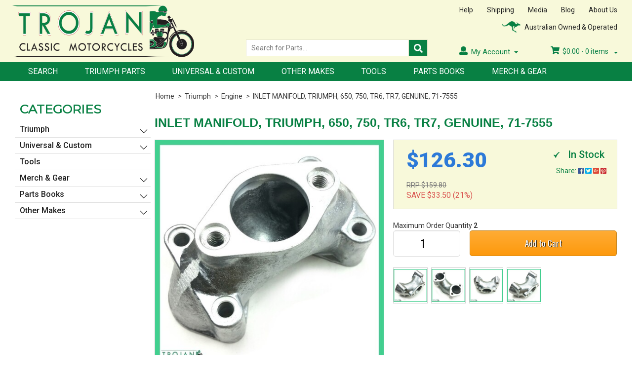

--- FILE ---
content_type: text/html; charset=utf-8
request_url: https://www.trojanclassics.com/inlet-manifold-triumph-650-750-tr6-tr7-genuine-71
body_size: 28419
content:
<!DOCTYPE html>
<html lang="en">
<head>

<meta http-equiv="Content-Type" content="text/html; charset=utf-8"/>
<meta name="keywords" content="Genuine,INLET MANIFOLD, TRIUMPH, 650, 750, TR6, TR7, GENUINE, 71-7555"/>
<meta name="description" content="INLET MANIFOLD, TRIUMPH, 650, 750, TR6, TR7, GENUINE, 71-7555 - Genuine"/>
<meta name="viewport" content="width=device-width, initial-scale=1.0"/>
<meta itemprop="currency" content="AUD">
<meta property="og:image" content="/assets/full/71-7555.jpg?20220222170344"/>
<meta property="og:title" content="INLET MANIFOLD, TRIUMPH, 650, 750, TR6, TR7, GENUINE, 71-7555 - Genuine"/>
<meta property="og:site_name" content="www.trojanclassics.com "/>

<title>INLET MANIFOLD, TRIUMPH, 650, 750, TR6, TR7, GENUINE, 71-7555 - Genuine</title>
<link rel="canonical" href="https://www.trojanclassics.com/inlet-manifold-triumph-650-750-tr6-tr7-genuine-71"/>
<link rel="shortcut icon" href="https://www.trojanclassics.com/assets/favicon_logo.png"/>
<link class="theme-selector" rel="stylesheet" type="text/css" href="/assets/themes/2024-07-trojanclassics-02236816/css/app.css?1760603082" media="all"/>
<link rel="stylesheet" type="text/css" href="/assets/themes/2024-07-trojanclassics-02236816/css/style.css?1760603082" media="all"/>
<link rel="stylesheet" type="text/css" href="/assets/themes/2024-07-trojanclassics-02236816/plugins/fancybox/jquery.fancybox.css?1760603082"/>
<!--[if lte IE 8]>
	<script src="https://oss.maxcdn.com/libs/html5shiv/3.7.0/html5shiv.js"></script>
	<script src="https://oss.maxcdn.com/libs/respond.js/1.3.0/respond.min.js"></script>
<![endif]-->
<link type="text/css" rel="stylesheet" href="/assets/themes/2024-07-trojanclassics-02236816/css/lightslider.css?1760603082" />                  
 

<!-- Begin: Script 101 -->
<!-- Google Analytics -->
<script>
(function(i,s,o,g,r,a,m){i['GoogleAnalyticsObject']=r;i[r]=i[r]||function(){
(i[r].q=i[r].q||[]).push(arguments)},i[r].l=1*new Date();a=s.createElement(o),
m=s.getElementsByTagName(o)[0];a.async=1;a.src=g;m.parentNode.insertBefore(a,m)
})(window,document,'script','//www.google-analytics.com/analytics.js','ga');
ga('create', 'G-LCFF7X10M0', 'auto');
</script>
<!-- End Google Analytics -->
<!-- End: Script 101 -->


</head>
<body id="n_product" class="2024-07-trojanclassics-02236816">

<div class="wrapper">

	<header>
		<div class="content">
			<div class="logo"><a href="https://www.trojanclassics.com/"><img src="/assets/themes/trojanclassic/images/logo.png" alt="Trojan Classic Motorcycles Pty. Ltd."></a></div>
			<div class="header-right">
				<div class="header-right-top">
					
					<div class="quick-links">
						<ul>
							<li><a href="https://www.trojanclassics.com/help">Help</a></li>
							<li><a href="https://www.trojanclassics.com/shipping">Shipping</a></li>
							<li><a href="https://www.trojanclassics.com/media">Media</a></li>
							<li><a href="https://www.trojanclassics.com/blog">Blog</a></li>
							<li><a href="https://www.trojanclassics.com/about_us">About Us</a></li>
						</ul>
					</div>
					<div class="feature-header">
						<img src="/assets/themes/trojanclassic/images/world-icon.png" alt="">
						<span>Australian Owned &amp; Operated</span>
					</div>
				</div>	<!-- /end header-right-top -->
				<div class="header-right-bottom">
					<div class="search-header">
						<form name="productsearch" method="get" action="/">
							<input type="hidden" name="rf" value="kw"/>
							<input type="text" class="search-field ajax_search" value="" name="kw" placeholder="Search for Parts..." required>
							<button type="submit" class="search-btn"><i class="fa fa-search"></i></button>
						</form>
					</div>


		



					<div class="usr-related">
						<div class="my-account-menu">
							<ul>
								<li class="dropdown"><i class="fa fa-user"></i>My Account
									<ul class="sub-menu">
										<li><a href="https://www.trojanclassics.com/_myacct">Account Home</a></li>
								<li><a href="https://www.trojanclassics.com/_myacct#orders">Orders</a></li>
								<li><a href="https://www.trojanclassics.com/_myacct/payrec">Pay Invoices</a></li>
								<li><a href="https://www.trojanclassics.com/_myacct/edit_account">Edit My Details</a></li>
								<li><a href="https://www.trojanclassics.com/_myacct/edit_address">Edit My Address Book</a></li>
								<li class="divider"></li>
								<span nloader-content-id="pb0k56N7b9HLn405LpT465GZ1G9dgVJm54-EllPKXzUNaxopFYquYxP_S5wl_lMrmgprTiLcraRA3_A-DDFHfM" nloader-content="[base64]" nloader-data="[base64]"></span>
									</ul>
								</li>
							</ul>
						</div>	<!-- /end my-account-menu -->
						<div class="usr-shopping-cart-info">
							<ul>
								<li>
									<div class="cart-info">
										

										 <div class="wk_cartdropdown">
                    	 					<a href="#" class="dropdown-toggle" data-toggle="dropdown">
                    	 						
											<i class="fa fa-shopping-cart"></i>
										<span class="total-price" rel="a2c_sub_total">$<span nloader-content-id="wvFa_SNkFblkIbfqpMZgQgKZ876GbqtF0wrhxcd7lqA" nloader-content="d6to-kbS_OrtRzIiontMS8dTVEtTsqWlH9HQLebAey4"></span></span> - <span class="items-count" rel="a2c_item_count">0</span> items
                    	 						<span class="caret"></span>
                    	 					</a>
											<ul class="dropdown-menu">
												<li class="box" id="neto-dropdown">
													<div class="body padding" id="cartcontents"></div>
													<div class="footer"></div>
												</li>
											</ul>
                   						 </div>


									</div>
									
									
								</li>
							</ul>
						</div>	<!-- /end usr-shopping-cart-info -->
					</div>	<!-- /end usr-related -->
				</div>	<!-- /end header-right-bottom -->
				
			</div>	<!-- /end header-right -->
		</div>	<!-- /end content -->
		<nav>
		    
		    						<!-- Header Announcement -->

			
		    
			<div class="content">
            	<div class="nav-container">
                	<input type="checkbox" id="show-menu" role="button">
                    <label for="show-menu" class="show-menu">
                    	<div id="nav-icon">
                        	<span></span>
                            <span></span>
                            <span></span>
                            <span></span>
                        </div>
                        Menu
                    </label>
                    <ul class="menu">
                    	<li> 

										<a href="/page/search/">
											Search
										</a>
										</li><li> 

										<a href="/triumph/">
											Triumph Parts
										</a>
										</li><li> 

										<a href="/universal-custom/">
											Universal & Custom
										</a>
										</li><li> 

										<a href="/other-makes/">
											Other Makes
										</a>
										</li><li> 

										<a href="/tools/">
											Tools
										</a>
										</li><li> 

										<a href="/page/part-books/">
											Parts Books
										</a>
										</li><li> 

										<a href="/merch-gear/">
											Merch & Gear
										</a>
										</li>
						</ul>
                </div>	<!-- /end nav-container -->
            </div> <!-- nav content end here-->
    	    </nav>

    	    <div class="mobile-menu" id="mobile-menu">
			<div class="content">
				<ul>
					<li>
						<a href="#menu"><img src="/assets/themes/trojanclassic/images/bars.png" alt="bars" border="0">Menu</a>
						<div class="m-sub-menu" id="menu">
							<h4>Menu</h4>
							<ul>
								<li><a href="https://www.trojanclassics.com/">&gt; Home</a></li>
								<li><a href="https://www.trojanclassics.com/shipping">&gt; Shipping</a></li>
								<li><a href="https://www.trojanclassics.com/help">&gt; Help</a></li>
								<li><a href="https://www.trojanclassics.com/terms_of_use">&gt; Website Terms</a></li>
								<li><a href="https://www.trojanclassics.com/Product_Purchase_Terms">&gt; Product Purchase Terms</a></li>
								<li><a href="https://www.trojanclassics.com/about_us">&gt; About Us</a></li>
								<li><a href="https://www.trojanclassics.com/contact-us">&gt; Contact Us</a></li>
							</ul>
							<a href="#" class="m-close">X</a>
						</div>	<!-- /end m-sub-menu -->
					</li>
					<li class="m-search-box-item">
						<!-- <input type="checkbox" id="m-search-show" role="button">
						<label for="m-search-show" class="m-search-show">
							<i class="fas fa-search"></i>Search
						</label> -->

						<input type="radio" name="m-search-radio" id="m-search-show">
						<label for="m-search-show" class="m-search-show">
							<img src="/assets/themes/trojanclassic/images/search.png" alt="search" border="0">Search
						</label>
						<input type="radio" name="m-search-radio" id="m-search-close" checked="">
						<label for="m-search-close" class="m-search-close">X</label>
						<div class="m-search">
							<div class="m-search-box">
								<!-- <input type="text" class="m-search-field" placeholder="Search for Parts...">
								<input type="submit" class="m-search-btn"> -->
								<form name="productsearch" method="get" action="/">
									<input type="hidden" name="rf" value="kw"/>
									<input type="text" class="m-search-field ajax_search" value="" name="kw" placeholder="Search for Parts..." required>
									<button type="submit" class="m-search-btn"></button>
								</form>




							</div>
							<!-- <a href="#page" class="m-close">X</a> -->
						</div>	<!-- /end m-sub-menu -->
					</li>
					<li class="m-products">
						<a href="#products"><img src="/assets/themes/trojanclassic/images/gift.png" alt="Products" border="0">Products</a>
						<div class="m-sub-menu" id="products">
							<h4>Products</h4>
							<!-- 
								<li><a href="https://www.trojanclassics.com/page/search">&gt; Search</a></li>
								<li><a href="https://www.trojanclassics.com/triumph-parts">&gt; Triumph Parts</a></li>
								<li><a href="https://www.trojanclassics.com/uniersal-custom">&gt; Universal &amp; Custom</a></li>
								<li><a href="https://www.trojanclassics.com/merch-gear">&gt; Merch &amp; Gear</a></li>
								<li><a href="https://www.trojanclassics.com/parts-books">&gt; Parts Books</a></li>
								<li><a href="https://www.trojanclassics.com/tools">&gt; Tools</a></li>
							</ul> -->
							<ul class="lev1">
							<li> 

										<a href="/triumph/">
											Triumph
										</a>
										<ul class="lev2">
														<li> 
									<a href="/triumph/carburettor/">Carburettor</a>
										</li><li> 
									<a href="/triumph/cleaning-detailing/">Cleaning, Detailing</a>
										</li><li> 
									<a href="/triumph/clutch/">Clutch</a>
										</li><li> 
									<a href="/triumph/control-cables-gauges/">Control Cables, Gauges</a>
										</li><li> 
									<a href="/triumph/electrical/">Electrical</a>
										<ul class="lev3">
												<li> 
										<a href="/triumph/electrical/batteries/">Batteries</a>
										</li><li> 
										<a href="/triumph/electrical/bulbs-fittings/">Bulbs, Fittings</a>
										</li><li> 
										<a href="/triumph/electrical/headlamp/">Headlamp</a>
										</li><li> 
										<a href="/triumph/electrical/horn/">Horn</a>
										</li><li> 
										<a href="/triumph/electrical/ignition-coils-plugs/">Ignition, Coils, Plugs</a>
										</li><li> 
										<a href="/triumph/electrical/indicators/">Indicators</a>
										</li><li> 
										<a href="/triumph/electrical/mag-dyno-rotor-stator/">Mag/Dyno/Rotor/Stator</a>
										</li><li> 
										<a href="/triumph/electrical/regulators-rectifiers/">Regulators, Rectifiers</a>
										</li><li> 
										<a href="/triumph/electrical/switches-wiring/">Switches, Wiring</a>
										</li><li> 
										<a href="/triumph/electrical/tail-light/">Tail Light</a>
										</li>
											</ul>
										</li><li> 
									<a href="/triumph/engine/">Engine</a>
										</li><li> 
									<a href="/triumph/exhaust-mufflers/">Exhaust, Mufflers</a>
										</li><li> 
									<a href="/triumph/fenders-fittings/">Fenders, Fittings</a>
										</li><li> 
									<a href="/triumph/forks-trees/">Forks, Trees</a>
										</li><li> 
									<a href="/triumph/frame-swing-arm/">Frame, Swing Arm</a>
										</li><li> 
									<a href="/triumph/gearbox/">Gearbox</a>
										</li><li> 
									<a href="/triumph/handlebars-levers-mirrors/">Handlebars, Levers, Mirrors</a>
										</li><li> 
									<a href="/triumph/miscellaneous/">Miscellaneous</a>
										</li><li> 
									<a href="/triumph/oil-tank-fittings/">Oil Tank, Fittings</a>
										</li><li> 
									<a href="/triumph/oil-lubricants/">Oil, Lubricants</a>
										</li><li> 
									<a href="/triumph/other-tinware-fittings/">Other Tinware, Fittings</a>
										</li><li> 
									<a href="/triumph/petrol-tank-fittings/">Petrol Tank, Fittings</a>
										</li><li> 
									<a href="/triumph/saddle-seat/">Saddle, Seat</a>
										</li><li> 
									<a href="/triumph/shocks/">Shocks</a>
										</li><li> 
									<a href="/triumph/tools/">Tools</a>
										</li><li> 
									<a href="/triumph/wheels-brakes-fittings/">Wheels, Brakes, Fittings</a>
										<ul class="lev3">
												<li> 
										<a href="/triumph/wheels-brakes-fittings/brakes/">Brakes</a>
										</li><li> 
										<a href="/triumph/wheels-brakes-fittings/chains/">Chains</a>
										</li><li> 
										<a href="/triumph/wheels-brakes-fittings/hubs/">Hubs</a>
										</li><li> 
										<a href="/triumph/wheels-brakes-fittings/rims/">Rims</a>
										</li><li> 
										<a href="/triumph/wheels-brakes-fittings/sprockets/">Sprockets</a>
										</li><li> 
										<a href="/triumph/wheels-brakes-fittings/tyres-tubes/">Tyres, Tubes</a>
										</li>
											</ul>
										</li>
													</ul>
											
										</li><li> 

										<a href="/universal-custom/">
											Universal & Custom
										</a>
										<ul class="lev2">
														<li> 
									<a href="/universal-custom/carburettor/">Carburettor</a>
										</li><li> 
									<a href="/universal-custom/cleaning-detailing/">Cleaning, Detailing</a>
										</li><li> 
									<a href="/universal-custom/clutch/">Clutch</a>
										</li><li> 
									<a href="/universal-custom/control-cables-gauges/">Control Cables, Gauges</a>
										</li><li> 
									<a href="/universal-custom/electrical/">Electrical</a>
										<ul class="lev3">
												<li> 
										<a href="/universal-custom/electrical/batteries/">Batteries</a>
										</li><li> 
										<a href="/universal-custom/electrical/bulbs-fittings/">Bulbs, Fittings</a>
										</li><li> 
										<a href="/universal-custom/electrical/headlamp/">Headlamp</a>
										</li><li> 
										<a href="/universal-custom/electrical/horn/">Horn</a>
										</li><li> 
										<a href="/universal-custom/electrical/ignition-coils-plugs/">Ignition, Coils, Plugs</a>
										</li><li> 
										<a href="/universal-custom/electrical/indicators/">Indicators</a>
										</li><li> 
										<a href="/universal-custom/electrical/mag-dyno-rotor-stator/">Mag/Dyno/Rotor/Stator</a>
										</li><li> 
										<a href="/universal-custom/electrical/regulators-rectifiers/">Regulators, Rectifiers</a>
										</li><li> 
										<a href="/universal-custom/electrical/switches-wiring/">Switches, Wiring</a>
										</li><li> 
										<a href="/universal-custom/electrical/tail-light/">Tail Light</a>
										</li>
											</ul>
										</li><li> 
									<a href="/universal-custom/engine/">Engine</a>
										</li><li> 
									<a href="/universal-custom/exhaust-mufflers/">Exhaust, Mufflers</a>
										</li><li> 
									<a href="/universal-custom/fenders-fittings/">Fenders, Fittings</a>
										</li><li> 
									<a href="/universal-custom/forks-trees/">Forks, Trees</a>
										</li><li> 
									<a href="/universal-custom/frame-swing-arm/">Frame, Swing Arm</a>
										</li><li> 
									<a href="/universal-custom/gearbox/">Gearbox</a>
										</li><li> 
									<a href="/universal-custom/handlebars-levers-mirrors/">Handlebars, Levers, Mirrors</a>
										</li><li> 
									<a href="/universal-custom/miscellaneous/">Miscellaneous</a>
										</li><li> 
									<a href="/universal-custom/oil-tank-fittings/">Oil Tank, Fittings</a>
										</li><li> 
									<a href="/universal-custom/oil-lubricants/">Oil, Lubricants</a>
										</li><li> 
									<a href="/universal-custom/other-tinware-fittings/">Other Tinware, Fittings</a>
										</li><li> 
									<a href="/universal-custom/petrol-tank-fittings/">Petrol Tank, Fittings</a>
										</li><li> 
									<a href="/universal-custom/saddle-seat/">Saddle, Seat</a>
										</li><li> 
									<a href="/universal-custom/shocks/">Shocks</a>
										</li><li> 
									<a href="/universal-custom/tools/">Tools</a>
										</li><li> 
									<a href="/universal-custom/wheels-brakes-fittings/">Wheels, Brakes, Fittings</a>
										<ul class="lev3">
												<li> 
										<a href="/universal-custom/wheels-brakes-fittings/brakes/">Brakes</a>
										</li><li> 
										<a href="/universal-custom/wheels-brakes-fittings/chains/">Chains</a>
										</li><li> 
										<a href="/universal-custom/wheels-brakes-fittings/hubs/">Hubs</a>
										</li><li> 
										<a href="/universal-custom/wheels-brakes-fittings/rims/">Rims</a>
										</li><li> 
										<a href="/universal-custom/wheels-brakes-fittings/sprockets/">Sprockets</a>
										</li><li> 
										<a href="/universal-custom/wheels-brakes-fittings/tyres-tubes/">Tyres, Tubes</a>
										</li>
											</ul>
										</li>
													</ul>
											
										</li><li> 

										<a href="/other-makes/">
											Other Makes
										</a>
										<ul class="lev2">
														<li> 
									<a href="/bsa/">BSA</a>
										</li><li> 
									<a href="/norton/">Norton</a>
										</li><li> 
									<a href="/ajs-matchless/">AJS Matchless</a>
										</li><li> 
									<a href="/other-vintage-parts/">Other Vintage Parts</a>
										</li>
													</ul>
											
										</li><li> 

										<a href="/tools/">
											Tools
										</a>
										</li><li> 

										<a href="/merch-gear/">
											Merch & Gear
										</a>
										</li><li> 

										<a href="/parts-books/">
											Parts Books
										</a>
										<ul class="lev2">
														<li> 
									<a href="/parts-books/triumph/">Triumph</a>
										<ul class="lev3">
												<li> 
										<a href="/parts-books/triumph-pre-unit/">Triumph Pre-Unit</a>
										</li><li> 
										<a href="/parts-books/triumph-unit-500/">Triumph Unit 500</a>
										</li><li> 
										<a href="/parts-books/triumph-unit-650/">Triumph Unit 650</a>
										</li><li> 
										<a href="/parts-books/triumph-unit-750/">Triumph Unit 750</a>
										</li><li> 
										<a href="/parts-books/triumph-triple-750/">Triumph Triple 750</a>
										</li><li> 
										<a href="/parts-books/triumph-unit-single/">Triumph Unit Single</a>
										</li>
											</ul>
										</li><li> 
									<a href="/parts-books/bsa/">BSA</a>
										</li><li> 
									<a href="/parts-books/norton/">Norton</a>
										</li><li> 
									<a href="/parts-books/other-makes/">Other Vintage Makes</a>
										</li>
													</ul>
											
										</li><li> 

										<a href="/parts-books/workshop-manuals/">
											Workshop Manuals
										</a>
										<ul class="lev2">
														<li> 
									<a href="/parts-books/workshop-manuals/british/">British</a>
										</li><li> 
									<a href="/parts-books/workshop-manuals/other-makes/">Other Makes</a>
										</li>
													</ul>
											
										</li><li> 

										<a href="/page/part-books/">
											Free Parts Books
										</a>
										</li><li> 

										<a href="/page/search/">
											Part Search & Help
										</a>
										</li>
						</ul>




							<a href="#" class="m-close">X</a>
						</div>	<!-- /end m-sub-menu -->
					</li>
					<li class="m-cart"><a href="https://www.trojanclassics.com/_mycart"><img src="/assets/themes/trojanclassic/images/shopping_cart.png" alt="shopping_cart" border="0">Cart</a></li>
					<li class="m-acct">
						<a href="#myAccount"><img src="/assets/themes/trojanclassic/images/user.png" alt="user" border="0">Account</a>
						<div class="m-sub-menu" id="myAccount">
							<h4>My Account</h4>
							<ul>
								<li><a href="https://www.trojanclassics.com/_myacct">&gt; Account Home</a></li>
								<li><a href="https://www.trojanclassics.com/_myacct#orders">&gt; Orders</a></li>
								<li><a href="https://www.trojanclassics.com/_myacct#quotes">&gt; Quotes</a></li>
								<li><a href="https://www.trojanclassics.com/_myacct/payrec">&gt; Pay Invoices</a></li>
								<!--<li><a href="https://www.trojanclassics.com/_myacct/favourites">&gt; Favourites</a></li>-->
								<!--<li><a href="https://www.trojanclassics.com/_myacct/wishlist">&gt; Wishlists</a></li>-->
								<!--<li><a href="https://www.trojanclassics.com/_myacct/warranty">&gt; Resolution Centre</a></li>-->
								<li><a href="https://www.trojanclassics.com/_myacct/edit_account">&gt; Edit My Details</a></li>
								<li><a href="https://www.trojanclassics.com/_myacct/edit_address">&gt; Edit My Address Book</a></li>
								<span nloader-content-id="pb0k56N7b9HLn405LpT465GZ1G9dgVJm54-EllPKXzUNaxopFYquYxP_S5wl_lMrmgprTiLcraRA3_A-DDFHfM" nloader-content="[base64]" nloader-data="[base64]"></span>
							</ul>
							<a href="#" class="m-close">X</a>
						</div>	<!-- /end m-sub-menu -->
					</li>
				</ul>
			</div>	<!-- /end content -->
		</div>	<!-- /end mobile-menu -->





	</header>

<section class="main-content">
	<div class="content">

 <div class="breadcrumb-container">
        <div class="breadcrumb">
          <ul>
            <li><a href="https://www.trojanclassics.com">Home</a></li><li>
      <a href="/triumph/">Triumph</a>
    </li><li>
      <a href="/triumph/engine/">Engine</a>
    </li><li>
      <a href="/inlet-manifold-triumph-650-750-tr6-tr7-genuine-71">INLET MANIFOLD, TRIUMPH, 650, 750, TR6, TR7, GENUINE, 71-7555</a>
    </li></ul>
        </div>  <!-- /end breadcrumb -->
      </div>
<div class="side-bar wk_prod-detail-sidebar" id="left-sidebar">
	<div class="store-category">
				<h4>Categories</h4>
				<div class="lcat">
				<ul class="lev1"><li><a href="https://www.trojanclassics.com/triumph/">Triumph</a>
						<ul class="lev2">
								<li>
						<a href="https://www.trojanclassics.com/triumph/control-cables-gauges/">Control Cables, Gauges</a>
						
					</li><li>
						<a href="https://www.trojanclassics.com/triumph/carburettor/">Carburettor</a>
						
					</li><li>
						<a href="https://www.trojanclassics.com/triumph/cleaning-detailing/">Cleaning, Detailing</a>
						
					</li><li>
						<a href="https://www.trojanclassics.com/triumph/clutch/">Clutch</a>
						
					</li><li>
						<a href="https://www.trojanclassics.com/triumph/electrical/">Electrical</a>
						<ul class="lev3">
								<li class="lv3-li">
						<a href="https://www.trojanclassics.com/triumph/electrical/batteries/">Batteries</a>
					</li><li class="lv3-li">
						<a href="https://www.trojanclassics.com/triumph/electrical/bulbs-fittings/">Bulbs, Fittings</a>
					</li><li class="lv3-li">
						<a href="https://www.trojanclassics.com/triumph/electrical/headlamp/">Headlamp</a>
					</li><li class="lv3-li">
						<a href="https://www.trojanclassics.com/triumph/electrical/horn/">Horn</a>
					</li><li class="lv3-li">
						<a href="https://www.trojanclassics.com/triumph/electrical/ignition-coils-plugs/">Ignition, Coils, Plugs</a>
					</li><li class="lv3-li">
						<a href="https://www.trojanclassics.com/triumph/electrical/indicators/">Indicators</a>
					</li><li class="lv3-li">
						<a href="https://www.trojanclassics.com/triumph/electrical/mag-dyno-rotor-stator/">Mag/Dyno/Rotor/Stator</a>
					</li><li class="lv3-li">
						<a href="https://www.trojanclassics.com/triumph/electrical/regulators-rectifiers/">Regulators, Rectifiers</a>
					</li><li class="lv3-li">
						<a href="https://www.trojanclassics.com/triumph/electrical/switches-wiring/">Switches, Wiring</a>
					</li><li class="lv3-li">
						<a href="https://www.trojanclassics.com/triumph/electrical/tail-light/">Tail Light</a>
					</li>
							</ul>
					</li><li>
						<a href="https://www.trojanclassics.com/triumph/engine/">Engine</a>
						
					</li><li>
						<a href="https://www.trojanclassics.com/triumph/exhaust-mufflers/">Exhaust, Mufflers</a>
						
					</li><li>
						<a href="https://www.trojanclassics.com/triumph/fenders-fittings/">Fenders, Fittings</a>
						
					</li><li>
						<a href="https://www.trojanclassics.com/triumph/forks-trees/">Forks, Trees</a>
						
					</li><li>
						<a href="https://www.trojanclassics.com/triumph/frame-swing-arm/">Frame, Swing Arm</a>
						
					</li><li>
						<a href="https://www.trojanclassics.com/triumph/gearbox/">Gearbox</a>
						
					</li><li>
						<a href="https://www.trojanclassics.com/triumph/handlebars-levers-mirrors/">Handlebars, Levers, Mirrors</a>
						
					</li><li>
						<a href="https://www.trojanclassics.com/triumph/miscellaneous/">Miscellaneous</a>
						
					</li><li>
						<a href="https://www.trojanclassics.com/triumph/oil-tank-fittings/">Oil Tank, Fittings</a>
						
					</li><li>
						<a href="https://www.trojanclassics.com/triumph/oil-lubricants/">Oil, Lubricants</a>
						
					</li><li>
						<a href="https://www.trojanclassics.com/triumph/other-tinware-fittings/">Other Tinware, Fittings</a>
						
					</li><li>
						<a href="https://www.trojanclassics.com/triumph/petrol-tank-fittings/">Petrol Tank, Fittings</a>
						
					</li><li>
						<a href="https://www.trojanclassics.com/triumph/saddle-seat/">Saddle, Seat</a>
						
					</li><li>
						<a href="https://www.trojanclassics.com/triumph/shocks/">Shocks</a>
						
					</li><li>
						<a href="https://www.trojanclassics.com/triumph/tools/">Tools</a>
						
					</li><li>
						<a href="https://www.trojanclassics.com/triumph/wheels-brakes-fittings/">Wheels, Brakes, Fittings</a>
						<ul class="lev3">
								<li class="lv3-li">
						<a href="https://www.trojanclassics.com/triumph/wheels-brakes-fittings/brakes/">Brakes</a>
					</li><li class="lv3-li">
						<a href="https://www.trojanclassics.com/triumph/wheels-brakes-fittings/chains/">Chains</a>
					</li><li class="lv3-li">
						<a href="https://www.trojanclassics.com/triumph/wheels-brakes-fittings/hubs/">Hubs</a>
					</li><li class="lv3-li">
						<a href="https://www.trojanclassics.com/triumph/wheels-brakes-fittings/rims/">Rims</a>
					</li><li class="lv3-li">
						<a href="https://www.trojanclassics.com/triumph/wheels-brakes-fittings/sprockets/">Sprockets</a>
					</li><li class="lv3-li">
						<a href="https://www.trojanclassics.com/triumph/wheels-brakes-fittings/tyres-tubes/">Tyres, Tubes</a>
					</li>
							</ul>
					</li>
							</ul>
					</li><li><a href="https://www.trojanclassics.com/universal-custom/">Universal & Custom</a>
						<ul class="lev2">
								<li>
						<a href="https://www.trojanclassics.com/universal-custom/carburettor/">Carburettor</a>
						
					</li><li>
						<a href="https://www.trojanclassics.com/universal-custom/cleaning-detailing/">Cleaning, Detailing</a>
						
					</li><li>
						<a href="https://www.trojanclassics.com/universal-custom/clutch/">Clutch</a>
						
					</li><li>
						<a href="https://www.trojanclassics.com/universal-custom/control-cables-gauges/">Control Cables, Gauges</a>
						
					</li><li>
						<a href="https://www.trojanclassics.com/universal-custom/electrical/">Electrical</a>
						<ul class="lev3">
								<li class="lv3-li">
						<a href="https://www.trojanclassics.com/universal-custom/electrical/batteries/">Batteries</a>
					</li><li class="lv3-li">
						<a href="https://www.trojanclassics.com/universal-custom/electrical/bulbs-fittings/">Bulbs, Fittings</a>
					</li><li class="lv3-li">
						<a href="https://www.trojanclassics.com/universal-custom/electrical/headlamp/">Headlamp</a>
					</li><li class="lv3-li">
						<a href="https://www.trojanclassics.com/universal-custom/electrical/horn/">Horn</a>
					</li><li class="lv3-li">
						<a href="https://www.trojanclassics.com/universal-custom/electrical/ignition-coils-plugs/">Ignition, Coils, Plugs</a>
					</li><li class="lv3-li">
						<a href="https://www.trojanclassics.com/universal-custom/electrical/indicators/">Indicators</a>
					</li><li class="lv3-li">
						<a href="https://www.trojanclassics.com/universal-custom/electrical/mag-dyno-rotor-stator/">Mag/Dyno/Rotor/Stator</a>
					</li><li class="lv3-li">
						<a href="https://www.trojanclassics.com/universal-custom/electrical/regulators-rectifiers/">Regulators, Rectifiers</a>
					</li><li class="lv3-li">
						<a href="https://www.trojanclassics.com/universal-custom/electrical/switches-wiring/">Switches, Wiring</a>
					</li><li class="lv3-li">
						<a href="https://www.trojanclassics.com/universal-custom/electrical/tail-light/">Tail Light</a>
					</li>
							</ul>
					</li><li>
						<a href="https://www.trojanclassics.com/universal-custom/engine/">Engine</a>
						
					</li><li>
						<a href="https://www.trojanclassics.com/universal-custom/exhaust-mufflers/">Exhaust, Mufflers</a>
						
					</li><li>
						<a href="https://www.trojanclassics.com/universal-custom/fenders-fittings/">Fenders, Fittings</a>
						
					</li><li>
						<a href="https://www.trojanclassics.com/universal-custom/forks-trees/">Forks, Trees</a>
						
					</li><li>
						<a href="https://www.trojanclassics.com/universal-custom/frame-swing-arm/">Frame, Swing Arm</a>
						
					</li><li>
						<a href="https://www.trojanclassics.com/universal-custom/gearbox/">Gearbox</a>
						
					</li><li>
						<a href="https://www.trojanclassics.com/universal-custom/handlebars-levers-mirrors/">Handlebars, Levers, Mirrors</a>
						
					</li><li>
						<a href="https://www.trojanclassics.com/universal-custom/miscellaneous/">Miscellaneous</a>
						
					</li><li>
						<a href="https://www.trojanclassics.com/universal-custom/oil-tank-fittings/">Oil Tank, Fittings</a>
						
					</li><li>
						<a href="https://www.trojanclassics.com/universal-custom/oil-lubricants/">Oil, Lubricants</a>
						
					</li><li>
						<a href="https://www.trojanclassics.com/universal-custom/other-tinware-fittings/">Other Tinware, Fittings</a>
						
					</li><li>
						<a href="https://www.trojanclassics.com/universal-custom/petrol-tank-fittings/">Petrol Tank, Fittings</a>
						
					</li><li>
						<a href="https://www.trojanclassics.com/universal-custom/saddle-seat/">Saddle, Seat</a>
						
					</li><li>
						<a href="https://www.trojanclassics.com/universal-custom/shocks/">Shocks</a>
						
					</li><li>
						<a href="https://www.trojanclassics.com/universal-custom/tools/">Tools</a>
						
					</li><li>
						<a href="https://www.trojanclassics.com/universal-custom/wheels-brakes-fittings/">Wheels, Brakes, Fittings</a>
						<ul class="lev3">
								<li class="lv3-li">
						<a href="https://www.trojanclassics.com/universal-custom/wheels-brakes-fittings/brakes/">Brakes</a>
					</li><li class="lv3-li">
						<a href="https://www.trojanclassics.com/universal-custom/wheels-brakes-fittings/chains/">Chains</a>
					</li><li class="lv3-li">
						<a href="https://www.trojanclassics.com/universal-custom/wheels-brakes-fittings/hubs/">Hubs</a>
					</li><li class="lv3-li">
						<a href="https://www.trojanclassics.com/universal-custom/wheels-brakes-fittings/rims/">Rims</a>
					</li><li class="lv3-li">
						<a href="https://www.trojanclassics.com/universal-custom/wheels-brakes-fittings/sprockets/">Sprockets</a>
					</li><li class="lv3-li">
						<a href="https://www.trojanclassics.com/universal-custom/wheels-brakes-fittings/tyres-tubes/">Tyres, Tubes</a>
					</li>
							</ul>
					</li>
							</ul>
					</li><li><a href="https://www.trojanclassics.com/tools/">Tools</a>
						
					</li><li><a href="https://www.trojanclassics.com/merch-gear/">Merch & Gear</a>
						<ul class="lev2">
								<li>
						<a href="https://www.trojanclassics.com/merch-gear/gift-vouchers/">Gift Vouchers</a>
						
					</li><li>
						<a href="https://www.trojanclassics.com/merch-gear/t-shirts/">T-Shirts</a>
						
					</li>
							</ul>
					</li><li><a href="https://www.trojanclassics.com/parts-books/">Parts Books</a>
						<ul class="lev2">
								<li>
						<a href="https://www.trojanclassics.com/parts-books/triumph/">Triumph</a>
						<ul class="lev3">
								<li class="lv3-li">
						<a href="https://www.trojanclassics.com/parts-books/triumph-pre-unit/">Triumph Pre-Unit</a>
					</li><li class="lv3-li">
						<a href="https://www.trojanclassics.com/parts-books/triumph-unit-500/">Triumph Unit 500</a>
					</li><li class="lv3-li">
						<a href="https://www.trojanclassics.com/parts-books/triumph-unit-650/">Triumph Unit 650</a>
					</li><li class="lv3-li">
						<a href="https://www.trojanclassics.com/parts-books/triumph-unit-750/">Triumph Unit 750</a>
					</li><li class="lv3-li">
						<a href="https://www.trojanclassics.com/parts-books/triumph-triple-750/">Triumph Triple 750</a>
					</li><li class="lv3-li">
						<a href="https://www.trojanclassics.com/parts-books/triumph-unit-single/">Triumph Unit Single</a>
					</li>
							</ul>
					</li><li>
						<a href="https://www.trojanclassics.com/parts-books/bsa/">BSA</a>
						
					</li><li>
						<a href="https://www.trojanclassics.com/parts-books/norton/">Norton</a>
						
					</li><li>
						<a href="https://www.trojanclassics.com/parts-books/other-makes/">Other Makes</a>
						
					</li><li>
						<a href="https://www.trojanclassics.com/parts-books/workshop-manuals/">Workshop Manuals</a>
						<ul class="lev3">
								<li class="lv3-li">
						<a href="https://www.trojanclassics.com/parts-books/workshop-manuals/british/">British</a>
					</li><li class="lv3-li">
						<a href="https://www.trojanclassics.com/parts-books/workshop-manuals/other-makes/">Other Makes</a>
					</li>
							</ul>
					</li>
							</ul>
					</li><li><a href="https://www.trojanclassics.com/other-makes/">Other Makes</a>
						<ul class="lev2">
								<li>
						<a href="https://www.trojanclassics.com/ajs-matchless/">AJS/Matchless</a>
						
					</li><li>
						<a href="https://www.trojanclassics.com/bsa/">BSA</a>
						
					</li><li>
						<a href="https://www.trojanclassics.com/norton/">Norton</a>
						
					</li><li>
						<a href="https://www.trojanclassics.com/other-vintage-parts/">Other Vintage Makes</a>
						
					</li>
							</ul>
					</li></ul> </div>
			</div>
	<span nloader-content-id="iJCZhy0uv47nZjJ9YN5_ZxGUUa-0HoOy9N3GdxrEHHY" nloader-content="[base64]"></span>
	
</div>
<div class="gallery-container">
	
	<div itemscope itemtype="http:schema.org/Product" class="">
		<h1 itemprop="name">INLET MANIFOLD, TRIUMPH, 650, 750, TR6, TR7, GENUINE, 71-7555</h1>
		</div>

	
	<div class="">
		<div class="gallery">
			<div id="_jstl__images"><input type="hidden" id="_jstl__images_k0" value="template"/><input type="hidden" id="_jstl__images_v0" value="aW1hZ2Vz"/><input type="hidden" id="_jstl__images_k1" value="type"/><input type="hidden" id="_jstl__images_v1" value="aXRlbQ"/><input type="hidden" id="_jstl__images_k2" value="onreload"/><input type="hidden" id="_jstl__images_v2" value=""/><input type="hidden" id="_jstl__images_k3" value="content_id"/><input type="hidden" id="_jstl__images_v3" value="434"/><input type="hidden" id="_jstl__images_k4" value="sku"/><input type="hidden" id="_jstl__images_v4" value="71-7555"/><input type="hidden" id="_jstl__images_k5" value="preview"/><input type="hidden" id="_jstl__images_v5" value="y"/><div id="_jstl__images_r"><meta property="og:image" content=""/>

<div class="main-image text-center defaultimg">
	<a href="/assets/full/71-7555.jpg?20220222170344" class=" fancybox" rel="product_images">
		<div class="zoom">
			<img src="/assets/full/71-7555.jpg?20220222170344" class="hidden">
			<img src="/assets/thumbL/71-7555.jpg?20220222170344" rel="itmimg71-7555" alt="INLET MANIFOLD, TRIUMPH, 650, 750, TR6, TR7, GENUINE, 71-7555" border="0" id="main-image" itemprop="image">
		</div>
	</a>
</div>
<div class="clear"></div><br />

<div class="clear"></div>

<!-- mobile gallery slider -->
<div class="gallery-slider">
 <ul id="gallerySlider">

	<li>
		<a href="/assets/full/71-7555.jpg?20220222170344" class="fancybox" rel="product_images" title="Large View">
			<img src="/assets/full/71-7555.jpg?20220222170344" border="0" class="img-responsive" title="Large View">
		</a>
	</li>

<li>
			<a href="/assets/alt_1/71-7555.jpg?20220222170344" class="fancybox" rel="product_images" title="Large View">
				<img src="/assets/alt_1/71-7555.jpg?20220222170344" border="0" class="img-responsive" title="Large View">
			</a>
		</li><li>
			<a href="/assets/alt_2/71-7555.jpg?20220222170344" class="fancybox" rel="product_images" title="Large View">
				<img src="/assets/alt_2/71-7555.jpg?20220222170344" border="0" class="img-responsive" title="Large View">
			</a>
		</li><li>
			<a href="/assets/alt_3/71-7555.jpg?20220222170344" class="fancybox" rel="product_images" title="Large View">
				<img src="/assets/alt_3/71-7555.jpg?20220222170344" border="0" class="img-responsive" title="Large View">
			</a>
		</li><li>
			<a href="/assets/alt_4/71-7555.jpg?20220222170344" class="fancybox" rel="product_images" title="Large View">
				<img src="/assets/alt_4/71-7555.jpg?20220222170344" border="0" class="img-responsive" title="Large View">
			</a>
		</li>




 </ul>
</div> <!-- /end mobile gallery-slider --></div></div>
		</div>
		<div class="gallery-detail">
			<div id="_jstl__header"><input type="hidden" id="_jstl__header_k0" value="template"/><input type="hidden" id="_jstl__header_v0" value="aGVhZGVy"/><input type="hidden" id="_jstl__header_k1" value="type"/><input type="hidden" id="_jstl__header_v1" value="aXRlbQ"/><input type="hidden" id="_jstl__header_k2" value="preview"/><input type="hidden" id="_jstl__header_v2" value="y"/><input type="hidden" id="_jstl__header_k3" value="sku"/><input type="hidden" id="_jstl__header_v3" value="71-7555"/><input type="hidden" id="_jstl__header_k4" value="content_id"/><input type="hidden" id="_jstl__header_v4" value="434"/><input type="hidden" id="_jstl__header_k5" value="onreload"/><input type="hidden" id="_jstl__header_v5" value=""/><div id="_jstl__header_r"><div itemprop="offers" itemscope itemtype="http://schema.org/Offer">
	<div class="product-price">
		<div class="price-container">
			<p class="new-price">$126.30</p>
			<p class="old-price"><div class="productrrp text-muted">
						RRP $159.80
					</div>
					<div class="productsave">
						SAVE $33.50  (21%)
					</div>
				</p>
				</div>
		<div class="product-availability">
			<div class="availability">
								<img src="/assets/themes/trojanclassic/images/product-availabile-img-2.png" alt="">
								<span itemprop="availability" content="in_stock" class="label label-success">In Stock</span>
			</div>
			
			    <div class="social-sharing">
								<a class="addthis_button btn btn-default btn-xs" href="http://www.addthis.com/bookmark.php?v=300&amp;pubid=xa-5282cbb6476f74a0" target="_blank">
				Share: 
				<i class="fab fa-facebook-square text-facebook "></i>
				<i class="fab fa-twitter-square text-twitter"></i>
				<i class="fab fa-google-plus-square text-google-plus"></i>
				<i class="fab fa-pinterest-square text-pinterest "></i>
				
			</a>
							</div>
		</div>
	</div>


	
	
	
			
				
				
			
			
		</div>
	</div></div>
			<div class="add-to-cart-container" style="margin-top:15px;">
			<form>
				
				
				</form>
			<div id="_jstl__buying_options"><input type="hidden" id="_jstl__buying_options_k0" value="template"/><input type="hidden" id="_jstl__buying_options_v0" value="YnV5aW5nX29wdGlvbnM"/><input type="hidden" id="_jstl__buying_options_k1" value="type"/><input type="hidden" id="_jstl__buying_options_v1" value="aXRlbQ"/><input type="hidden" id="_jstl__buying_options_k2" value="preview"/><input type="hidden" id="_jstl__buying_options_v2" value="y"/><input type="hidden" id="_jstl__buying_options_k3" value="sku"/><input type="hidden" id="_jstl__buying_options_v3" value="71-7555"/><input type="hidden" id="_jstl__buying_options_k4" value="content_id"/><input type="hidden" id="_jstl__buying_options_v4" value="434"/><input type="hidden" id="_jstl__buying_options_k5" value="onreload"/><input type="hidden" id="_jstl__buying_options_v5" value=""/><div id="_jstl__buying_options_r"><div class="extra-options">
	
	
	 
	

	
	
	Maximum Order Quantity <strong>2</strong>
	<form class="buying-options">
		<input type="hidden" id="modelQ4zKE71-7555" name="model" value="INLET MANIFOLD, TRIUMPH, 650, 750, TR6, TR7, GENUINE, 71-7555">
		<input type="hidden" id="thumbQ4zKE71-7555" name="thumb" value="/assets/thumb/71-7555.jpg?20220222170344">
		<input type="hidden" id="skuQ4zKE71-7555" name="sku" value="71-7555">
		<div class="">
			<div class="item-qty">
				<input type="number" min="0" class="form-control qty input-lg" id="qtyQ4zKE71-7555" name="qty" value="1" size="2"/>
			</div>
			
				<button type="button" title="Add to Cart" class="btn-add btn-add-to-cart addtocart btn-success btn-loads" data-loading-text="<i class='fas fa-spinner' style='font-size: 14px'></i>" rel="Q4zKE71-7555"> Add to Cart</button>
				</div>
	</form>

	<ul class="thumbnails">
<li class="image">
			<a href="/assets/alt_1/71-7555.jpg?20220222170344" class="fancybox" rel="product_images" title="Large View">
				<img src="/assets/alt_1_thumb/71-7555.jpg?20220222170344" border="0" class="img-responsive product-image-small" title="Large View">
			</a>
		</li><li class="image">
			<a href="/assets/alt_2/71-7555.jpg?20220222170344" class="fancybox" rel="product_images" title="Large View">
				<img src="/assets/alt_2_thumb/71-7555.jpg?20220222170344" border="0" class="img-responsive product-image-small" title="Large View">
			</a>
		</li><li class="image">
			<a href="/assets/alt_3/71-7555.jpg?20220222170344" class="fancybox" rel="product_images" title="Large View">
				<img src="/assets/alt_3_thumb/71-7555.jpg?20220222170344" border="0" class="img-responsive product-image-small" title="Large View">
			</a>
		</li><li class="image">
			<a href="/assets/alt_4/71-7555.jpg?20220222170344" class="fancybox" rel="product_images" title="Large View">
				<img src="/assets/alt_4_thumb/71-7555.jpg?20220222170344" border="0" class="img-responsive product-image-small" title="Large View">
			</a>
		</li>
</ul>

	<div class="panel panel-default calculate-shipping-container" id="shipbox">
		
			<h4 class="">Calculate Shipping</h4>
	
		
			<div class="calculate-shipping-inputs">
				<div class="item-qty">
					<input type="number" name="input" id="n_qty" value="" size="2" class="form-control" placeholder="Qty">
				</div>
				<div class="item-qty">
					<select id="country" class="form-control">
						<option value="AU" selected>Australia</option><option value="AF" >Afghanistan</option><option value="AX" >Aland Islands</option><option value="AL" >Albania</option><option value="DZ" >Algeria</option><option value="AS" >American Samoa</option><option value="AD" >Andorra</option><option value="AO" >Angola</option><option value="AI" >Anguilla</option><option value="AQ" >Antarctica</option><option value="AG" >Antigua and Barbuda</option><option value="AR" >Argentina</option><option value="AM" >Armenia</option><option value="AW" >Aruba</option><option value="AT" >Austria</option><option value="AZ" >Azerbaijan</option><option value="BS" >Bahamas</option><option value="BH" >Bahrain</option><option value="BD" >Bangladesh</option><option value="BB" >Barbados</option><option value="BY" >Belarus</option><option value="BE" >Belgium</option><option value="BZ" >Belize</option><option value="BJ" >Benin</option><option value="BM" >Bermuda</option><option value="BT" >Bhutan</option><option value="BO" >Bolivia, Plurinational State of</option><option value="BQ" >Bonaire, Sint Eustatius and Saba</option><option value="BA" >Bosnia and Herzegovina</option><option value="BW" >Botswana</option><option value="BV" >Bouvet Island</option><option value="BR" >Brazil</option><option value="IO" >British Indian Ocean Territory</option><option value="BN" >Brunei Darussalam</option><option value="BG" >Bulgaria</option><option value="BF" >Burkina Faso</option><option value="BI" >Burundi</option><option value="KH" >Cambodia</option><option value="CM" >Cameroon</option><option value="CA" >Canada</option><option value="CV" >Cape Verde</option><option value="KY" >Cayman Islands</option><option value="CF" >Central African Republic</option><option value="TD" >Chad</option><option value="CL" >Chile</option><option value="CN" >China</option><option value="CX" >Christmas Island</option><option value="CC" >Cocos (Keeling) Islands</option><option value="CO" >Colombia</option><option value="KM" >Comoros</option><option value="CG" >Congo</option><option value="CD" >Congo, the Democratic Republic of the</option><option value="CK" >Cook Islands</option><option value="CR" >Costa Rica</option><option value="CI" >Cote d'Ivoire</option><option value="HR" >Croatia</option><option value="CU" >Cuba</option><option value="CW" >Curaçao</option><option value="CY" >Cyprus</option><option value="CZ" >Czech Republic</option><option value="DK" >Denmark</option><option value="DJ" >Djibouti</option><option value="DM" >Dominica</option><option value="DO" >Dominican Republic</option><option value="EC" >Ecuador</option><option value="EG" >Egypt</option><option value="SV" >El Salvador</option><option value="GQ" >Equatorial Guinea</option><option value="ER" >Eritrea</option><option value="EE" >Estonia</option><option value="SZ" >Eswatini, Kingdom of</option><option value="ET" >Ethiopia</option><option value="FK" >Falkland Islands (Malvinas)</option><option value="FO" >Faroe Islands</option><option value="FJ" >Fiji</option><option value="FI" >Finland</option><option value="FR" >France</option><option value="GF" >French Guiana</option><option value="PF" >French Polynesia</option><option value="TF" >French Southern Territories</option><option value="GA" >Gabon</option><option value="GM" >Gambia</option><option value="GE" >Georgia</option><option value="DE" >Germany</option><option value="GH" >Ghana</option><option value="GI" >Gibraltar</option><option value="GR" >Greece</option><option value="GL" >Greenland</option><option value="GD" >Grenada</option><option value="GP" >Guadeloupe</option><option value="GU" >Guam</option><option value="GT" >Guatemala</option><option value="GG" >Guernsey</option><option value="GN" >Guinea</option><option value="GW" >Guinea-Bissau</option><option value="GY" >Guyana</option><option value="HT" >Haiti</option><option value="HM" >Heard Island and McDonald Islands</option><option value="VA" >Holy See (Vatican City State)</option><option value="HN" >Honduras</option><option value="HK" >Hong Kong</option><option value="HU" >Hungary</option><option value="IS" >Iceland</option><option value="IN" >India</option><option value="ID" >Indonesia</option><option value="IR" >Iran, Islamic Republic of</option><option value="IQ" >Iraq</option><option value="IE" >Ireland</option><option value="IM" >Isle of Man</option><option value="IL" >Israel</option><option value="IT" >Italy</option><option value="JM" >Jamaica</option><option value="JP" >Japan</option><option value="JE" >Jersey</option><option value="JO" >Jordan</option><option value="KZ" >Kazakhstan</option><option value="KE" >Kenya</option><option value="KI" >Kiribati</option><option value="KP" >Korea, Democratic People's Republic of</option><option value="KR" >Korea, Republic of</option><option value="KW" >Kuwait</option><option value="KG" >Kyrgyzstan</option><option value="LA" >Lao People's Democratic Republic</option><option value="LV" >Latvia</option><option value="LB" >Lebanon</option><option value="LS" >Lesotho</option><option value="LR" >Liberia</option><option value="LY" >Libya</option><option value="LI" >Liechtenstein</option><option value="LT" >Lithuania</option><option value="LU" >Luxembourg</option><option value="MO" >Macao</option><option value="MG" >Madagascar</option><option value="MW" >Malawi</option><option value="MY" >Malaysia</option><option value="MV" >Maldives</option><option value="ML" >Mali</option><option value="MT" >Malta</option><option value="MH" >Marshall Islands</option><option value="MQ" >Martinique</option><option value="MR" >Mauritania</option><option value="MU" >Mauritius</option><option value="YT" >Mayotte</option><option value="MX" >Mexico</option><option value="FM" >Micronesia, Federated States of</option><option value="MD" >Moldova, Republic of</option><option value="MC" >Monaco</option><option value="MN" >Mongolia</option><option value="ME" >Montenegro</option><option value="MS" >Montserrat</option><option value="MA" >Morocco</option><option value="MZ" >Mozambique</option><option value="MM" >Myanmar</option><option value="NA" >Namibia</option><option value="NR" >Nauru</option><option value="NP" >Nepal</option><option value="NL" >Netherlands</option><option value="NC" >New Caledonia</option><option value="NZ" >New Zealand</option><option value="NI" >Nicaragua</option><option value="NE" >Niger</option><option value="NG" >Nigeria</option><option value="NU" >Niue</option><option value="NF" >Norfolk Island</option><option value="MK" >North Macedonia, Republic of</option><option value="MP" >Northern Mariana Islands</option><option value="NO" >Norway</option><option value="OM" >Oman</option><option value="PK" >Pakistan</option><option value="PW" >Palau</option><option value="PS" >Palestine, State of</option><option value="PA" >Panama</option><option value="PG" >Papua New Guinea</option><option value="PY" >Paraguay</option><option value="PE" >Peru</option><option value="PH" >Philippines</option><option value="PN" >Pitcairn</option><option value="PL" >Poland</option><option value="PT" >Portugal</option><option value="PR" >Puerto Rico</option><option value="QA" >Qatar</option><option value="RE" >Reunion</option><option value="RO" >Romania</option><option value="RU" >Russian Federation</option><option value="RW" >Rwanda</option><option value="BL" >Saint Barthélemy</option><option value="SH" >Saint Helena, Ascension and Tristan da Cunha</option><option value="KN" >Saint Kitts and Nevis</option><option value="LC" >Saint Lucia</option><option value="MF" >Saint Martin (French part)</option><option value="PM" >Saint Pierre and Miquelon</option><option value="VC" >Saint Vincent and the Grenadines</option><option value="WS" >Samoa</option><option value="SM" >San Marino</option><option value="ST" >Sao Tome and Principe</option><option value="SA" >Saudi Arabia</option><option value="SN" >Senegal</option><option value="RS" >Serbia</option><option value="SC" >Seychelles</option><option value="SL" >Sierra Leone</option><option value="SG" >Singapore</option><option value="SX" >Sint Maarten (Dutch part)</option><option value="SK" >Slovakia</option><option value="SI" >Slovenia</option><option value="SB" >Solomon Islands</option><option value="SO" >Somalia</option><option value="ZA" >South Africa</option><option value="GS" >South Georgia and the South Sandwich Islands</option><option value="SS" >South Sudan</option><option value="ES" >Spain</option><option value="LK" >Sri Lanka</option><option value="SD" >Sudan</option><option value="SR" >Suriname</option><option value="SJ" >Svalbard and Jan Mayen</option><option value="SE" >Sweden</option><option value="CH" >Switzerland</option><option value="SY" >Syrian Arab Republic</option><option value="TW" >Taiwan</option><option value="TJ" >Tajikistan</option><option value="TZ" >Tanzania, United Republic of</option><option value="TH" >Thailand</option><option value="TL" >Timor-Leste</option><option value="TG" >Togo</option><option value="TK" >Tokelau</option><option value="TO" >Tonga</option><option value="TT" >Trinidad and Tobago</option><option value="TN" >Tunisia</option><option value="TR" >Turkey</option><option value="TM" >Turkmenistan</option><option value="TC" >Turks and Caicos Islands</option><option value="TV" >Tuvalu</option><option value="UG" >Uganda</option><option value="UA" >Ukraine</option><option value="AE" >United Arab Emirates</option><option value="GB" >United Kingdom</option><option value="US" >United States</option><option value="UM" >United States Minor Outlying Islands</option><option value="UY" >Uruguay</option><option value="UZ" >Uzbekistan</option><option value="VU" >Vanuatu</option><option value="VE" >Venezuela, Bolivarian Republic of</option><option value="VN" >Vietnam</option><option value="VG" >Virgin Islands, British</option><option value="VI" >Virgin Islands, U.S.</option><option value="WF" >Wallis and Futuna</option><option value="EH" >Western Sahara</option><option value="YE" >Yemen</option><option value="ZM" >Zambia</option><option value="ZW" >Zimbabwe</option>
					</select>
				</div>
				<div class="item-qty">
					<input type="text" name="input" id="zip" value="" size="5" class="form-control" placeholder="Post Code">
				</div>
				
			</div>
	</div>	
			<div class="calculate-shipping-detail-container">
					<button type="button" class="btn-calculate-shipping btn-loads" data-loading-text="<i class='fa fa-refresh fa-spin' style='font-size: 14px'></i>" onClick="javascript:$.load_ajax_template('_buying_options', {'showloading': '1', 'sku': '71-7555', 'qty': $('#n_qty').val() , 'ship_zip': $('#zip').val(), 'ship_country': $('#country').val()}),$(this).button('loading');" title="Calculate"> <span><i class="fas fa-sync"></i> Calculate</span></button>
				</div>
			
		
	
	</div>

<div class="hidden">
	<div id="notifymodal" class="notifymodal">
		<div class="modal-header">
			<h4 class="modal-title">Notify me when back in stock</h4>
		</div>
		<div class="modal-body">
			<div class="form-group">
				<label>Your Name</label>
				<input placeholder="Jane Smith" name="from_name" id="from_name" type="text" class="form-control" value="">
			</div>
			<div class="form-group">
				<label>Your Email Address</label>
				<input placeholder="jane.smith@test.com.au" name="from" id="from" type="email" class="form-control" value="">
			</div>
		</div>
		<div class="modal-footer">
			<input class="btn btn-danger" type="button" onclick="$.fancybox.close(true)" data-dismiss="modal" value="Cancel">
			<input class="btn btn-success" type="button" value="Save My Details" onClick="javascript:$.addNotifyBackInStock('71-7555', '');$.fancybox.close(true)">
		</div>
	</div><!-- /.modal-content -->
</div></div></div>
			</div> <!-- add to cart container end here-->

		</div>
	</div>
	<div class="row">
		<div class="col-xs-12">
			
			
			<div class="tabbable tabs">
				<ul class="nav nav-tabs">
					<li class="active">
						<a href="#description" data-toggle="tab">Description</a>
					</li>
					<!--
					<li>
						<a href="#specifications" data-toggle="tab">Specifications</a>
					</li>
					-->
					</ul>
				<div class="tab-content">
					<div class="tab-pane active" id="description">
						<div class="productdetails">
							<p>INLET MANIFOLD, TRIUMPH, 650, 750, TR6, TR7, GENUINE, 71-7555</p>

<p>Replaces OEM Part No: 71-7555 (also replaces part numbers: 71-3556 )</p>

<p>Complete factory spec. inlet manifold (unpolished)</p>

<p>1 piece. High quality inlet manifold to suit Triumph TR7. May also fit TR6 650 unit twins from 1968 on.</p>

<p>Please check the part numbers listed to verify product application.</p>

<p>Top quality, Genuine spare part.</p>

<p>Made In England.</p>

						</div>
						<!--<p class="small">
							(<span itemprop="productID">71-7555</span>)
						</p>-->
					</div>
				<!--
					<div class="tab-pane" id="specifications">
						<table class="table">
							<tbody>
								<tr>
									<td><strong>SKU</strong></td>
									<td>71-7555</td>
								</tr>
								<tr>
									<td><strong>Brand</strong></td>
									<td>Genuine</td>
								</tr>
								<tr>
									<td><strong>Shipping Weight</strong></td>
									<td>0.3500kg</td>
								</tr>
								<tr>
									<td><strong>Shipping Width</strong></td>
									<td>0.100m</td>
								</tr>
								<tr>
									<td><strong>Shipping Height</strong></td>
									<td>0.010m</td>
								</tr>
								<tr>
									<td><strong>Shipping Length</strong></td>
									<td>0.100m</td>
								</tr>
								<tr>
									<td><strong>Shipping Cubic</strong></td>
									<td>0.000100000m3</td>
								</tr>
								<tr>
									<td><strong>Unit Of Measure</strong></td>
									<td>set</td>
								</tr>
								</tbody>
						</table>
					</div>
					-->
					</div><!--/.tab-content-->
			</div><!--/.tabbable-->
			
			
<div class="products recommended-products">
					<h4>More From This Category</h4>
					<div class="products-container">
						<ul id="responsive32"> 
							<div class="product-single wk_prod-detail-view">
		<div class="product-img">
			<a href="https://www.trojanclassics.com/o-ring-rocker-spindle-shaft-triumph-pair-60-3548-7" class="thumbnail-image">
				<img src="/assets/thumb/ENG0026.jpg?20200707030732" class="product-image" alt="ROCKER SPINDLE SHAFT O RING FOR TRIUMPH (PAIR) 60-3548, 70-3253, D3548, E3253, 70-3548, E3548" rel="itmimgENG0026">
			</a>
		</div>
		<div class="product-detail">
			
				<p><a href="https://www.trojanclassics.com/o-ring-rocker-spindle-shaft-triumph-pair-60-3548-7" title="ROCKER SPINDLE SHAFT O RING FOR TRIUMPH (PAIR) 60-3548, 70-3253, D3548, E3253, 70-3548, E3548">ROCKER SPINDLE SHAFT O RING FOR TRIUMPH (PAIR) 60-3548, 70-3253, D3548, E3253, 70-3548, E3548</a></p>
				<div class="price-row">
					<div class="price" itemprop="offers" itemscope itemtype="http://schema.org/Offer">
			                    			<span class="new-price">
						$1.60</span>
			                    			
			                    			
                        
            <div class="price-changes">
				<span class="label label-default old-price">RRP $4.60</span>
			<span class="label label-warning">
				65% OFF</span>
			</div>
			                    		</div>
			                    		<div class="availability">
			                    			
			                    		<img src="/assets/themes/trojanclassic/images/product-availabile-img.png" alt=""><span>In Stock</span>
											</div>
				</div>
				<div class="qty-row">
					<div class="qty">
		                    			<label for="qty-input">QTY</label>
		                    			
		                    		</div>
		                    		<div class="add-to-cart">
				 
					<form class="form-inline buying-options">
						<input type="hidden" id="skuZboT6ENG0026" name="skuZboT6ENG0026" value="ENG0026">
						<input type="hidden" id="modelZboT6ENG0026" name="modelZboT6ENG0026" value="ROCKER SPINDLE SHAFT O RING FOR TRIUMPH (PAIR) 60-3548, 70-3253, D3548, E3253, 70-3548, E3548">
						<input type="hidden" id="thumbZboT6ENG0026" name="thumbZboT6ENG0026" value="/assets/thumb/ENG0026.jpg?20200707030732">
						<div class="qty">
							<input type="text" id="qtyZboT6ENG0026" name="qtyZboT6ENG0026" value="1" class="qty-field">
						</div>
						<div class="add-to-cart">
						<button type="button" title="Add to Cart" class="addtocart btn-primary btn btn-block btn-loads" rel="ZboT6ENG0026" data-loading-text="<i class='fa fa-spinner fa-spin' style='font-size: 14px'></i>">Add to Cart</button>
						</div>
					</form>
					 
				</div>
				</div>
			
			<div class="savings-container">
				<span class="label label-warning">
					65% OFF</span>
				<span class="label label-default">RRP $4.60</span>
				</div>
		</div> <!-- product-detail ends here-->
	
</div><div class="product-single wk_prod-detail-view">
		<div class="product-img">
			<a href="https://www.trojanclassics.com/gasket-oil-sump-filter-triumph-bsa-650-750-1971-on" class="thumbnail-image">
				<img src="/assets/thumb/ENG0022.jpg?20200707031530" class="product-image" alt="GASKET, OIL SUMP FILTER, TRIUMPH, BSA 650, 750 1971 ON (PAIR) 83-2829, ENG0022" rel="itmimgENG0022">
			</a>
		</div>
		<div class="product-detail">
			
				<p><a href="https://www.trojanclassics.com/gasket-oil-sump-filter-triumph-bsa-650-750-1971-on" title="GASKET, OIL SUMP FILTER, TRIUMPH, BSA 650, 750 1971 ON (PAIR) 83-2829, ENG0022">GASKET, OIL SUMP FILTER, TRIUMPH, BSA 650, 750 1971 ON (PAIR) 83-2829, ENG0022</a></p>
				<div class="price-row">
					<div class="price" itemprop="offers" itemscope itemtype="http://schema.org/Offer">
			                    			<span class="new-price">
						$8.70</span>
			                    			
			                    			
                        
            <div class="price-changes">
				<span class="label label-default old-price">RRP $11.00</span>
			<span class="label label-warning">
				21% OFF</span>
			</div>
			                    		</div>
			                    		<div class="availability">
			                    			
			                    		<img src="/assets/themes/trojanclassic/images/product-availabile-img.png" alt=""><span>In Stock</span>
											</div>
				</div>
				<div class="qty-row">
					<div class="qty">
		                    			<label for="qty-input">QTY</label>
		                    			
		                    		</div>
		                    		<div class="add-to-cart">
				 
					<form class="form-inline buying-options">
						<input type="hidden" id="skuja4EFENG0022" name="skuja4EFENG0022" value="ENG0022">
						<input type="hidden" id="modelja4EFENG0022" name="modelja4EFENG0022" value="GASKET, OIL SUMP FILTER, TRIUMPH, BSA 650, 750 1971 ON (PAIR) 83-2829, ENG0022">
						<input type="hidden" id="thumbja4EFENG0022" name="thumbja4EFENG0022" value="/assets/thumb/ENG0022.jpg?20200707031530">
						<div class="qty">
							<input type="text" id="qtyja4EFENG0022" name="qtyja4EFENG0022" value="1" class="qty-field">
						</div>
						<div class="add-to-cart">
						<button type="button" title="Add to Cart" class="addtocart btn-primary btn btn-block btn-loads" rel="ja4EFENG0022" data-loading-text="<i class='fa fa-spinner fa-spin' style='font-size: 14px'></i>">Add to Cart</button>
						</div>
					</form>
					 
				</div>
				</div>
			
			<div class="savings-container">
				<span class="label label-warning">
					21% OFF</span>
				<span class="label label-default">RRP $11.00</span>
				</div>
		</div> <!-- product-detail ends here-->
	
</div><div class="product-single wk_prod-detail-view">
		<div class="product-img">
			<a href="https://www.trojanclassics.com/lock-nut-stator-mounting-5-16-x-24tpi-triumph-bsa" class="thumbnail-image">
				<img src="/assets/thumb/14-0702.jpg?20200707031057" class="product-image" alt="STATOR MOUNTING LOCK NUT, 5/16&quot; x 24TPI, TRIUMPH, BSA, GENUINE, 14-0702" rel="itmimg14-0702">
			</a>
		</div>
		<div class="product-detail">
			
				<p><a href="https://www.trojanclassics.com/lock-nut-stator-mounting-5-16-x-24tpi-triumph-bsa" title="STATOR MOUNTING LOCK NUT, 5/16&quot; x 24TPI, TRIUMPH, BSA, GENUINE, 14-0702">STATOR MOUNTING LOCK NUT, 5/16" x 24TPI, TRIUMPH, BSA, GENUINE, 14-0702</a></p>
				<div class="price-row">
					<div class="price" itemprop="offers" itemscope itemtype="http://schema.org/Offer">
			                    			<span class="new-price">
						$4.00</span>
			                    			
			                    			
                        
            <div class="price-changes">
				<span class="label label-default old-price">RRP $5.10</span>
			<span class="label label-warning">
				22% OFF</span>
			</div>
			                    		</div>
			                    		<div class="availability">
			                    			
			                    		<img src="/assets/themes/trojanclassic/images/product-availabile-img.png" alt=""><span>In Stock</span>
											</div>
				</div>
				<div class="qty-row">
					<div class="qty">
		                    			<label for="qty-input">QTY</label>
		                    			
		                    		</div>
		                    		<div class="add-to-cart">
				 
					<form class="form-inline buying-options">
						<input type="hidden" id="skunajex14-0702" name="skunajex14-0702" value="14-0702">
						<input type="hidden" id="modelnajex14-0702" name="modelnajex14-0702" value="STATOR MOUNTING LOCK NUT, 5/16&quot; x 24TPI, TRIUMPH, BSA, GENUINE, 14-0702">
						<input type="hidden" id="thumbnajex14-0702" name="thumbnajex14-0702" value="/assets/thumb/14-0702.jpg?20200707031057">
						<div class="qty">
							<input type="text" id="qtynajex14-0702" name="qtynajex14-0702" value="1" class="qty-field">
						</div>
						<div class="add-to-cart">
						<button type="button" title="Add to Cart" class="addtocart btn-primary btn btn-block btn-loads" rel="najex14-0702" data-loading-text="<i class='fa fa-spinner fa-spin' style='font-size: 14px'></i>">Add to Cart</button>
						</div>
					</form>
					 
				</div>
				</div>
			
			<div class="savings-container">
				<span class="label label-warning">
					22% OFF</span>
				<span class="label label-default">RRP $5.10</span>
				</div>
		</div> <!-- product-detail ends here-->
	
</div><div class="product-single wk_prod-detail-view">
		<div class="product-img">
			<a href="https://www.trojanclassics.com/chaincase-primary-cover-inspection-cap-o-ring-set" class="thumbnail-image">
				<img src="/assets/thumb/ENG0207_SET.jpg?20220725181208" class="product-image" alt="CHAINCASE PRIMARY COVER INSPECTION CAP, O RING, SET, TRIUMPH 750, TR7, T140, 71-3895, 71-3896" rel="itmimgENG0207_SET">
			</a>
		</div>
		<div class="product-detail">
			
				<p><a href="https://www.trojanclassics.com/chaincase-primary-cover-inspection-cap-o-ring-set" title="CHAINCASE PRIMARY COVER INSPECTION CAP, O RING, SET, TRIUMPH 750, TR7, T140, 71-3895, 71-3896">CHAINCASE PRIMARY COVER INSPECTION CAP, O RING, SET, TRIUMPH 750, TR7, T140, 71-3895, 71-3896</a></p>
				<div class="price-row">
					<div class="price" itemprop="offers" itemscope itemtype="http://schema.org/Offer">
			                    			<span class="new-price">
						$18.60</span>
			                    			
			                    			
                        
            <div class="price-changes">
				<span class="label label-default old-price">RRP $23.60</span>
			<span class="label label-warning">
				21% OFF</span>
			</div>
			                    		</div>
			                    		<div class="availability">
			                    			
			                    		<img src="/assets/themes/trojanclassic/images/product-availabile-img.png" alt=""><span>In Stock</span>
											</div>
				</div>
				<div class="qty-row">
					<div class="qty">
		                    			<label for="qty-input">QTY</label>
		                    			
		                    		</div>
		                    		<div class="add-to-cart">
				 
					<form class="form-inline buying-options">
						<input type="hidden" id="skuGhkREENG0207_SET" name="skuGhkREENG0207_SET" value="ENG0207_SET">
						<input type="hidden" id="modelGhkREENG0207_SET" name="modelGhkREENG0207_SET" value="CHAINCASE PRIMARY COVER INSPECTION CAP, O RING, SET, TRIUMPH 750, TR7, T140, 71-3895, 71-3896">
						<input type="hidden" id="thumbGhkREENG0207_SET" name="thumbGhkREENG0207_SET" value="/assets/thumb/ENG0207_SET.jpg?20220725181208">
						<div class="qty">
							<input type="text" id="qtyGhkREENG0207_SET" name="qtyGhkREENG0207_SET" value="1" class="qty-field">
						</div>
						<div class="add-to-cart">
						<button type="button" title="Add to Cart" class="addtocart btn-primary btn btn-block btn-loads" rel="GhkREENG0207_SET" data-loading-text="<i class='fa fa-spinner fa-spin' style='font-size: 14px'></i>">Add to Cart</button>
						</div>
					</form>
					 
				</div>
				</div>
			
			<div class="savings-container">
				<span class="label label-warning">
					21% OFF</span>
				<span class="label label-default">RRP $23.60</span>
				</div>
		</div> <!-- product-detail ends here-->
	
</div><div class="product-single wk_prod-detail-view">
		<div class="product-img">
			<a href="https://www.trojanclassics.com/copper-washer-rocker-oil-feed-pipe-multi-purpose-t~23010" class="thumbnail-image">
				<img src="/assets/thumb/ENG0034_EACH.jpg?20220714140922" class="product-image" alt="COPPER WASHER, ROCKER OIL FEED PIPE, MULTI PURPOSE, TRIUMPH (EACH) 70-1335" rel="itmimgENG0034_EACH">
			</a>
		</div>
		<div class="product-detail">
			
				<p><a href="https://www.trojanclassics.com/copper-washer-rocker-oil-feed-pipe-multi-purpose-t~23010" title="COPPER WASHER, ROCKER OIL FEED PIPE, MULTI PURPOSE, TRIUMPH (EACH) 70-1335">COPPER WASHER, ROCKER OIL FEED PIPE, MULTI PURPOSE, TRIUMPH (EACH) 70-1335</a></p>
				<div class="price-row">
					<div class="price" itemprop="offers" itemscope itemtype="http://schema.org/Offer">
			                    			<span class="new-price">
						$2.50</span>
			                    			
			                    			
                        
            <div class="price-changes">
				<span class="label label-default old-price">RRP $3.20</span>
			<span class="label label-warning">
				22% OFF</span>
			</div>
			                    		</div>
			                    		<div class="availability">
			                    			
			                    		<img src="/assets/themes/trojanclassic/images/product-availabile-img.png" alt=""><span>In Stock</span>
											</div>
				</div>
				<div class="qty-row">
					<div class="qty">
		                    			<label for="qty-input">QTY</label>
		                    			
		                    		</div>
		                    		<div class="add-to-cart">
				 
					<form class="form-inline buying-options">
						<input type="hidden" id="skuTO5djENG0034_EACH" name="skuTO5djENG0034_EACH" value="ENG0034_EACH">
						<input type="hidden" id="modelTO5djENG0034_EACH" name="modelTO5djENG0034_EACH" value="COPPER WASHER, ROCKER OIL FEED PIPE, MULTI PURPOSE, TRIUMPH (EACH) 70-1335">
						<input type="hidden" id="thumbTO5djENG0034_EACH" name="thumbTO5djENG0034_EACH" value="/assets/thumb/ENG0034_EACH.jpg?20220714140922">
						<div class="qty">
							<input type="text" id="qtyTO5djENG0034_EACH" name="qtyTO5djENG0034_EACH" value="1" class="qty-field">
						</div>
						<div class="add-to-cart">
						<button type="button" title="Add to Cart" class="addtocart btn-primary btn btn-block btn-loads" rel="TO5djENG0034_EACH" data-loading-text="<i class='fa fa-spinner fa-spin' style='font-size: 14px'></i>">Add to Cart</button>
						</div>
					</form>
					 
				</div>
				</div>
			
			<div class="savings-container">
				<span class="label label-warning">
					22% OFF</span>
				<span class="label label-default">RRP $3.20</span>
				</div>
		</div> <!-- product-detail ends here-->
	
</div><div class="product-single wk_prod-detail-view">
		<div class="product-img">
			<a href="https://www.trojanclassics.com/cylinder-base-stud-stepped-5-16-x-24tpi-x-3-8-triu" class="thumbnail-image">
				<img src="/assets/thumb/71-3013.jpg?20200707031414" class="product-image" alt="CYLINDER BASE STUD STEPPED, 3/8&quot; 16 UNC x 5/16&quot; 24 UNF,  TRIUMPH, GENUINE, 71-3013" rel="itmimg71-3013">
			</a>
		</div>
		<div class="product-detail">
			
				<p><a href="https://www.trojanclassics.com/cylinder-base-stud-stepped-5-16-x-24tpi-x-3-8-triu" title="CYLINDER BASE STUD STEPPED, 3/8&quot; 16 UNC x 5/16&quot; 24 UNF,  TRIUMPH, GENUINE, 71-3013">CYLINDER BASE STUD STEPPED, 3/8" 16 UNC x 5/16" 24 UNF,  TRIUMPH, GENUINE, 71-3013</a></p>
				<div class="price-row">
					<div class="price" itemprop="offers" itemscope itemtype="http://schema.org/Offer">
			                    			<span class="new-price">
						$9.00</span>
			                    			
			                    			
                        
            <div class="price-changes">
				<span class="label label-default old-price">RRP $11.30</span>
			<span class="label label-warning">
				20% OFF</span>
			</div>
			                    		</div>
			                    		<div class="availability">
			                    			
			                    		<img src="/assets/themes/trojanclassic/images/product-availabile-img.png" alt=""><span>In Stock</span>
											</div>
				</div>
				<div class="qty-row">
					<div class="qty">
		                    			<label for="qty-input">QTY</label>
		                    			
		                    		</div>
		                    		<div class="add-to-cart">
				 
					<form class="form-inline buying-options">
						<input type="hidden" id="skup29Av71-3013" name="skup29Av71-3013" value="71-3013">
						<input type="hidden" id="modelp29Av71-3013" name="modelp29Av71-3013" value="CYLINDER BASE STUD STEPPED, 3/8&quot; 16 UNC x 5/16&quot; 24 UNF,  TRIUMPH, GENUINE, 71-3013">
						<input type="hidden" id="thumbp29Av71-3013" name="thumbp29Av71-3013" value="/assets/thumb/71-3013.jpg?20200707031414">
						<div class="qty">
							<input type="text" id="qtyp29Av71-3013" name="qtyp29Av71-3013" value="1" class="qty-field">
						</div>
						<div class="add-to-cart">
						<button type="button" title="Add to Cart" class="addtocart btn-primary btn btn-block btn-loads" rel="p29Av71-3013" data-loading-text="<i class='fa fa-spinner fa-spin' style='font-size: 14px'></i>">Add to Cart</button>
						</div>
					</form>
					 
				</div>
				</div>
			
			<div class="savings-container">
				<span class="label label-warning">
					20% OFF</span>
				<span class="label label-default">RRP $11.30</span>
				</div>
		</div> <!-- product-detail ends here-->
	
</div><div class="product-single wk_prod-detail-view">
		<div class="product-img">
			<a href="https://www.trojanclassics.com/cylinder-head-multi-purpose-washer-triumph-norton" class="thumbnail-image">
				<img src="/assets/thumb/82-2184.jpg?20240924132852" class="product-image" alt="CYLINDER HEAD MULTI PURPOSE WASHER, TRIUMPH, NORTON, BSA, GENUINE, 82-2184, F2184" rel="itmimg82-2184">
			</a>
		</div>
		<div class="product-detail">
			
				<p><a href="https://www.trojanclassics.com/cylinder-head-multi-purpose-washer-triumph-norton" title="CYLINDER HEAD MULTI PURPOSE WASHER, TRIUMPH, NORTON, BSA, GENUINE, 82-2184, F2184">CYLINDER HEAD MULTI PURPOSE WASHER, TRIUMPH, NORTON, BSA, GENUINE, 82-2184, F2184</a></p>
				<div class="price-row">
					<div class="price" itemprop="offers" itemscope itemtype="http://schema.org/Offer">
			                    			<span class="new-price">
						$2.90</span>
			                    			
			                    			
                        
            <div class="price-changes">
				<span class="label label-default old-price">RRP $3.70</span>
			<span class="label label-warning">
				22% OFF</span>
			</div>
			                    		</div>
			                    		<div class="availability">
			                    			
			                    		<img src="/assets/themes/trojanclassic/images/product-availabile-img.png" alt=""><span>In Stock</span>
											</div>
				</div>
				<div class="qty-row">
					<div class="qty">
		                    			<label for="qty-input">QTY</label>
		                    			
		                    		</div>
		                    		<div class="add-to-cart">
				 
					<form class="form-inline buying-options">
						<input type="hidden" id="skuylGwq82-2184" name="skuylGwq82-2184" value="82-2184">
						<input type="hidden" id="modelylGwq82-2184" name="modelylGwq82-2184" value="CYLINDER HEAD MULTI PURPOSE WASHER, TRIUMPH, NORTON, BSA, GENUINE, 82-2184, F2184">
						<input type="hidden" id="thumbylGwq82-2184" name="thumbylGwq82-2184" value="/assets/thumb/82-2184.jpg?20240924132852">
						<div class="qty">
							<input type="text" id="qtyylGwq82-2184" name="qtyylGwq82-2184" value="1" class="qty-field">
						</div>
						<div class="add-to-cart">
						<button type="button" title="Add to Cart" class="addtocart btn-primary btn btn-block btn-loads" rel="ylGwq82-2184" data-loading-text="<i class='fa fa-spinner fa-spin' style='font-size: 14px'></i>">Add to Cart</button>
						</div>
					</form>
					 
				</div>
				</div>
			
			<div class="savings-container">
				<span class="label label-warning">
					22% OFF</span>
				<span class="label label-default">RRP $3.70</span>
				</div>
		</div> <!-- product-detail ends here-->
	
</div><div class="product-single wk_prod-detail-view">
		<div class="product-img">
			<a href="https://www.trojanclassics.com/cylinder-head-sleeve-nut-washer-3-8-x-5-8-triumph" class="thumbnail-image">
				<img src="/assets/thumb/71-2598.jpg?20200707031245" class="product-image" alt="CYLINDER HEAD SLEEVE NUT WASHER, 3/8&quot; x 5/8&quot;, TRIUMPH, 1973 ON, GENUINE, 71-2598" rel="itmimg71-2598">
			</a>
		</div>
		<div class="product-detail">
			
				<p><a href="https://www.trojanclassics.com/cylinder-head-sleeve-nut-washer-3-8-x-5-8-triumph" title="CYLINDER HEAD SLEEVE NUT WASHER, 3/8&quot; x 5/8&quot;, TRIUMPH, 1973 ON, GENUINE, 71-2598">CYLINDER HEAD SLEEVE NUT WASHER, 3/8" x 5/8", TRIUMPH, 1973 ON, GENUINE, 71-2598</a></p>
				<div class="price-row">
					<div class="price" itemprop="offers" itemscope itemtype="http://schema.org/Offer">
			                    			<span class="new-price">
						$3.50</span>
			                    			
			                    			
                        
            <div class="price-changes">
				<span class="label label-default old-price">RRP $4.40</span>
			<span class="label label-warning">
				20% OFF</span>
			</div>
			                    		</div>
			                    		<div class="availability">
			                    			
			                    		<img src="/assets/themes/trojanclassic/images/product-availabile-img.png" alt=""><span>In Stock</span>
											</div>
				</div>
				<div class="qty-row">
					<div class="qty">
		                    			<label for="qty-input">QTY</label>
		                    			
		                    		</div>
		                    		<div class="add-to-cart">
				 
					<form class="form-inline buying-options">
						<input type="hidden" id="sku85ElY71-2598" name="sku85ElY71-2598" value="71-2598">
						<input type="hidden" id="model85ElY71-2598" name="model85ElY71-2598" value="CYLINDER HEAD SLEEVE NUT WASHER, 3/8&quot; x 5/8&quot;, TRIUMPH, 1973 ON, GENUINE, 71-2598">
						<input type="hidden" id="thumb85ElY71-2598" name="thumb85ElY71-2598" value="/assets/thumb/71-2598.jpg?20200707031245">
						<div class="qty">
							<input type="text" id="qty85ElY71-2598" name="qty85ElY71-2598" value="1" class="qty-field">
						</div>
						<div class="add-to-cart">
						<button type="button" title="Add to Cart" class="addtocart btn-primary btn btn-block btn-loads" rel="85ElY71-2598" data-loading-text="<i class='fa fa-spinner fa-spin' style='font-size: 14px'></i>">Add to Cart</button>
						</div>
					</form>
					 
				</div>
				</div>
			
			<div class="savings-container">
				<span class="label label-warning">
					20% OFF</span>
				<span class="label label-default">RRP $4.40</span>
				</div>
		</div> <!-- product-detail ends here-->
	
</div>
			
		</ul> <a id="goToPrevSlide32">Prev</a>
				<a id="goToNextSlide32">Next</a>
		           </div>	<!-- /end products-container -->
			</div>
<div class="products recommended-products">
					<h4>Latest Products</h4>
					<div class="products-container">
						<ul id="responsive33"> 
						<div class="product-single wk_prod-detail-view">
		<div class="product-img">
			<a href="https://www.trojanclassics.com/carb-jet-holder-for-amal-600-900-series-carb-engla" class="thumbnail-image">
				<img src="/assets/thumb/622-128_WW.jpg?20260127193750" class="product-image" alt="CARB JET HOLDER, FOR AMAL 600/900 SERIES CARB, ENGLAND, 622/128" rel="itmimg622-128_WW">
			</a>
		</div>
		<div class="product-detail">
			
				<p><a href="https://www.trojanclassics.com/carb-jet-holder-for-amal-600-900-series-carb-engla" title="CARB JET HOLDER, FOR AMAL 600/900 SERIES CARB, ENGLAND, 622/128">CARB JET HOLDER, FOR AMAL 600/900 SERIES CARB, ENGLAND, 622/128</a></p>
				<div class="price-row">
					<div class="price" itemprop="offers" itemscope itemtype="http://schema.org/Offer">
			                    			<span class="new-price">
						$13.20</span>
			                    			
			                    			
                        
            <div class="price-changes">
				<span class="label label-default old-price">RRP $16.70</span>
			<span class="label label-warning">
				21% OFF</span>
			</div>
			                    		</div>
			                    		<div class="availability">
			                    			
			                    		<img src="/assets/themes/trojanclassic/images/product-availabile-img.png" alt=""><span>In Stock</span>
											</div>
				</div>
				<div class="qty-row">
					<div class="qty">
		                    			<label for="qty-input">QTY</label>
		                    			
		                    		</div>
		                    		<div class="add-to-cart">
				 
					<form class="form-inline buying-options">
						<input type="hidden" id="skuHnxqX622-128_WW" name="skuHnxqX622-128_WW" value="622-128_WW">
						<input type="hidden" id="modelHnxqX622-128_WW" name="modelHnxqX622-128_WW" value="CARB JET HOLDER, FOR AMAL 600/900 SERIES CARB, ENGLAND, 622/128">
						<input type="hidden" id="thumbHnxqX622-128_WW" name="thumbHnxqX622-128_WW" value="/assets/thumb/622-128_WW.jpg?20260127193750">
						<div class="qty">
							<input type="text" id="qtyHnxqX622-128_WW" name="qtyHnxqX622-128_WW" value="1" class="qty-field">
						</div>
						<div class="add-to-cart">
						<button type="button" title="Add to Cart" class="addtocart btn-primary btn btn-block btn-loads" rel="HnxqX622-128_WW" data-loading-text="<i class='fa fa-spinner fa-spin' style='font-size: 14px'></i>">Add to Cart</button>
						</div>
					</form>
					 
				</div>
				</div>
			
			<div class="savings-container">
				<span class="label label-warning">
					21% OFF</span>
				<span class="label label-default">RRP $16.70</span>
				</div>
		</div> <!-- product-detail ends here-->
	
</div><div class="product-single wk_prod-detail-view">
		<div class="product-img">
			<a href="https://www.trojanclassics.com/carb-main-jet-260-for-amal-600-900-series-carb-eng" class="thumbnail-image">
				<img src="/assets/thumb/376-100-260_WW.jpg?20251224121747" class="product-image" alt="CARB MAIN JET, 260, FOR AMAL 600/900 SERIES CARB, ENGLAND, 376/100-260" rel="itmimg376-100-260_WW">
			</a>
		</div>
		<div class="product-detail">
			
				<p><a href="https://www.trojanclassics.com/carb-main-jet-260-for-amal-600-900-series-carb-eng" title="CARB MAIN JET, 260, FOR AMAL 600/900 SERIES CARB, ENGLAND, 376/100-260">CARB MAIN JET, 260, FOR AMAL 600/900 SERIES CARB, ENGLAND, 376/100-260</a></p>
				<div class="price-row">
					<div class="price" itemprop="offers" itemscope itemtype="http://schema.org/Offer">
			                    			<span class="new-price">
						$7.90</span>
			                    			
			                    			
                        
            <div class="price-changes">
				<span class="label label-default old-price">RRP $10.90</span>
			<span class="label label-warning">
				28% OFF</span>
			</div>
			                    		</div>
			                    		<div class="availability">
			                    			
			                    		<img src="/assets/themes/trojanclassic/images/product-availabile-img.png" alt=""><span>In Stock</span>
											</div>
				</div>
				<div class="qty-row">
					<div class="qty">
		                    			<label for="qty-input">QTY</label>
		                    			
		                    		</div>
		                    		<div class="add-to-cart">
				 
					<form class="form-inline buying-options">
						<input type="hidden" id="skukT5Gk376-100-260_WW" name="skukT5Gk376-100-260_WW" value="376-100-260_WW">
						<input type="hidden" id="modelkT5Gk376-100-260_WW" name="modelkT5Gk376-100-260_WW" value="CARB MAIN JET, 260, FOR AMAL 600/900 SERIES CARB, ENGLAND, 376/100-260">
						<input type="hidden" id="thumbkT5Gk376-100-260_WW" name="thumbkT5Gk376-100-260_WW" value="/assets/thumb/376-100-260_WW.jpg?20251224121747">
						<div class="qty">
							<input type="text" id="qtykT5Gk376-100-260_WW" name="qtykT5Gk376-100-260_WW" value="1" class="qty-field">
						</div>
						<div class="add-to-cart">
						<button type="button" title="Add to Cart" class="addtocart btn-primary btn btn-block btn-loads" rel="kT5Gk376-100-260_WW" data-loading-text="<i class='fa fa-spinner fa-spin' style='font-size: 14px'></i>">Add to Cart</button>
						</div>
					</form>
					 
				</div>
				</div>
			
			<div class="savings-container">
				<span class="label label-warning">
					28% OFF</span>
				<span class="label label-default">RRP $10.90</span>
				</div>
		</div> <!-- product-detail ends here-->
	
</div><div class="product-single wk_prod-detail-view">
		<div class="product-img">
			<a href="https://www.trojanclassics.com/front-brake-shoe-return-springs-triumph-bsa-conica" class="thumbnail-image">
				<img src="/assets/thumb/37-3714_PAIR.jpg?20251120142827" class="product-image" alt="FRONT BRAKE SHOE RETURN SPRINGS, TRIUMPH, BSA, CONICAL HUB, GENUINE, 37-3714, W3714" rel="itmimg37-3714_PAIR">
			</a>
		</div>
		<div class="product-detail">
			
				<p><a href="https://www.trojanclassics.com/front-brake-shoe-return-springs-triumph-bsa-conica" title="FRONT BRAKE SHOE RETURN SPRINGS, TRIUMPH, BSA, CONICAL HUB, GENUINE, 37-3714, W3714">FRONT BRAKE SHOE RETURN SPRINGS, TRIUMPH, BSA, CONICAL HUB, GENUINE, 37-3714, W3714</a></p>
				<div class="price-row">
					<div class="price" itemprop="offers" itemscope itemtype="http://schema.org/Offer">
			                    			<span class="new-price">
						$38.10</span>
			                    			
			                    			
                        
            <div class="price-changes">
				<span class="label label-default old-price">RRP $48.20</span>
			<span class="label label-warning">
				21% OFF</span>
			</div>
			                    		</div>
			                    		<div class="availability">
			                    			
			                    		<img src="/assets/themes/trojanclassic/images/product-availabile-img.png" alt=""><span>In Stock</span>
											</div>
				</div>
				<div class="qty-row">
					<div class="qty">
		                    			<label for="qty-input">QTY</label>
		                    			
		                    		</div>
		                    		<div class="add-to-cart">
				 
					<form class="form-inline buying-options">
						<input type="hidden" id="sku9i2QJ37-3714_PAIR" name="sku9i2QJ37-3714_PAIR" value="37-3714_PAIR">
						<input type="hidden" id="model9i2QJ37-3714_PAIR" name="model9i2QJ37-3714_PAIR" value="FRONT BRAKE SHOE RETURN SPRINGS, TRIUMPH, BSA, CONICAL HUB, GENUINE, 37-3714, W3714">
						<input type="hidden" id="thumb9i2QJ37-3714_PAIR" name="thumb9i2QJ37-3714_PAIR" value="/assets/thumb/37-3714_PAIR.jpg?20251120142827">
						<div class="qty">
							<input type="text" id="qty9i2QJ37-3714_PAIR" name="qty9i2QJ37-3714_PAIR" value="1" class="qty-field">
						</div>
						<div class="add-to-cart">
						<button type="button" title="Add to Cart" class="addtocart btn-primary btn btn-block btn-loads" rel="9i2QJ37-3714_PAIR" data-loading-text="<i class='fa fa-spinner fa-spin' style='font-size: 14px'></i>">Add to Cart</button>
						</div>
					</form>
					 
				</div>
				</div>
			
			<div class="savings-container">
				<span class="label label-warning">
					21% OFF</span>
				<span class="label label-default">RRP $48.20</span>
				</div>
		</div> <!-- product-detail ends here-->
	
</div><div class="product-single wk_prod-detail-view">
		<div class="product-img">
			<a href="https://www.trojanclassics.com/front-brake-shoe-return-springs-triumph-bsa-conica~33202" class="thumbnail-image">
				<img src="/assets/thumb/37-2328_37-3714_SET.jpg?20251120143951" class="product-image" alt="FRONT REAR BRAKE SHOE RETURN SPRING SET (4), TRIUMPH, BSA, CONICAL HUB, GENUINE, 37-2328, 37-3714" rel="itmimg37-2328_37-3714_SET">
			</a>
		</div>
		<div class="product-detail">
			
				<p><a href="https://www.trojanclassics.com/front-brake-shoe-return-springs-triumph-bsa-conica~33202" title="FRONT REAR BRAKE SHOE RETURN SPRING SET (4), TRIUMPH, BSA, CONICAL HUB, GENUINE, 37-2328, 37-3714">FRONT REAR BRAKE SHOE RETURN SPRING SET (4), TRIUMPH, BSA, CONICAL HUB, GENUINE, 37-2328, 37-3714</a></p>
				<div class="price-row">
					<div class="price" itemprop="offers" itemscope itemtype="http://schema.org/Offer">
			                    			<span class="new-price">
						$57.20</span>
			                    			
			                    			
                        
            <div class="price-changes">
				<span class="label label-default old-price">RRP $72.40</span>
			<span class="label label-warning">
				21% OFF</span>
			</div>
			                    		</div>
			                    		<div class="availability">
			                    			
			                    		<img src="/assets/themes/trojanclassic/images/product-availabile-img.png" alt=""><span>In Stock</span>
											</div>
				</div>
				<div class="qty-row">
					<div class="qty">
		                    			<label for="qty-input">QTY</label>
		                    			
		                    		</div>
		                    		<div class="add-to-cart">
				 
					<form class="form-inline buying-options">
						<input type="hidden" id="skuCIs9d37-2328_37-3714_SET" name="skuCIs9d37-2328_37-3714_SET" value="37-2328_37-3714_SET">
						<input type="hidden" id="modelCIs9d37-2328_37-3714_SET" name="modelCIs9d37-2328_37-3714_SET" value="FRONT REAR BRAKE SHOE RETURN SPRING SET (4), TRIUMPH, BSA, CONICAL HUB, GENUINE, 37-2328, 37-3714">
						<input type="hidden" id="thumbCIs9d37-2328_37-3714_SET" name="thumbCIs9d37-2328_37-3714_SET" value="/assets/thumb/37-2328_37-3714_SET.jpg?20251120143951">
						<div class="qty">
							<input type="text" id="qtyCIs9d37-2328_37-3714_SET" name="qtyCIs9d37-2328_37-3714_SET" value="1" class="qty-field">
						</div>
						<div class="add-to-cart">
						<button type="button" title="Add to Cart" class="addtocart btn-primary btn btn-block btn-loads" rel="CIs9d37-2328_37-3714_SET" data-loading-text="<i class='fa fa-spinner fa-spin' style='font-size: 14px'></i>">Add to Cart</button>
						</div>
					</form>
					 
				</div>
				</div>
			
			<div class="savings-container">
				<span class="label label-warning">
					21% OFF</span>
				<span class="label label-default">RRP $72.40</span>
				</div>
		</div> <!-- product-detail ends here-->
	
</div><div class="product-single wk_prod-detail-view">
		<div class="product-img">
			<a href="https://www.trojanclassics.com/rear-brake-shoe-return-springs-triumph-bsa-conical" class="thumbnail-image">
				<img src="/assets/thumb/37-2328_PAIR.jpg?20251120140835" class="product-image" alt="REAR BRAKE SHOE RETURN SPRINGS, TRIUMPH, BSA, CONICAL HUB, GENUINE, 37-2328, W2328" rel="itmimg37-2328_PAIR">
			</a>
		</div>
		<div class="product-detail">
			
				<p><a href="https://www.trojanclassics.com/rear-brake-shoe-return-springs-triumph-bsa-conical" title="REAR BRAKE SHOE RETURN SPRINGS, TRIUMPH, BSA, CONICAL HUB, GENUINE, 37-2328, W2328">REAR BRAKE SHOE RETURN SPRINGS, TRIUMPH, BSA, CONICAL HUB, GENUINE, 37-2328, W2328</a></p>
				<div class="price-row">
					<div class="price" itemprop="offers" itemscope itemtype="http://schema.org/Offer">
			                    			<span class="new-price">
						$19.90</span>
			                    			
			                    			
                        
            <div class="price-changes">
				<span class="label label-default old-price">RRP $25.90</span>
			<span class="label label-warning">
				23% OFF</span>
			</div>
			                    		</div>
			                    		<div class="availability">
			                    			
			                    		<img src="/assets/themes/trojanclassic/images/product-availabile-img.png" alt=""><span>In Stock</span>
											</div>
				</div>
				<div class="qty-row">
					<div class="qty">
		                    			<label for="qty-input">QTY</label>
		                    			
		                    		</div>
		                    		<div class="add-to-cart">
				 
					<form class="form-inline buying-options">
						<input type="hidden" id="sku0HPTZ37-2328_PAIR" name="sku0HPTZ37-2328_PAIR" value="37-2328_PAIR">
						<input type="hidden" id="model0HPTZ37-2328_PAIR" name="model0HPTZ37-2328_PAIR" value="REAR BRAKE SHOE RETURN SPRINGS, TRIUMPH, BSA, CONICAL HUB, GENUINE, 37-2328, W2328">
						<input type="hidden" id="thumb0HPTZ37-2328_PAIR" name="thumb0HPTZ37-2328_PAIR" value="/assets/thumb/37-2328_PAIR.jpg?20251120140835">
						<div class="qty">
							<input type="text" id="qty0HPTZ37-2328_PAIR" name="qty0HPTZ37-2328_PAIR" value="1" class="qty-field">
						</div>
						<div class="add-to-cart">
						<button type="button" title="Add to Cart" class="addtocart btn-primary btn btn-block btn-loads" rel="0HPTZ37-2328_PAIR" data-loading-text="<i class='fa fa-spinner fa-spin' style='font-size: 14px'></i>">Add to Cart</button>
						</div>
					</form>
					 
				</div>
				</div>
			
			<div class="savings-container">
				<span class="label label-warning">
					23% OFF</span>
				<span class="label label-default">RRP $25.90</span>
				</div>
		</div> <!-- product-detail ends here-->
	
</div><div class="product-single wk_prod-detail-view">
		<div class="product-img">
			<a href="https://www.trojanclassics.com/kickstart-rubber-tube-sleeve-triumph-pre-unit-6t-t" class="thumbnail-image">
				<img src="/assets/thumb/57-1512.jpg?20251114172518" class="product-image" alt="KICKSTART RUBBER TUBE SLEEVE, TRIUMPH PRE UNIT, 6T, T100, T110, TR6, T120, 57-1512, T1512" rel="itmimg57-1512">
			</a>
		</div>
		<div class="product-detail">
			
				<p><a href="https://www.trojanclassics.com/kickstart-rubber-tube-sleeve-triumph-pre-unit-6t-t" title="KICKSTART RUBBER TUBE SLEEVE, TRIUMPH PRE UNIT, 6T, T100, T110, TR6, T120, 57-1512, T1512">KICKSTART RUBBER TUBE SLEEVE, TRIUMPH PRE UNIT, 6T, T100, T110, TR6, T120, 57-1512, T1512</a></p>
				<div class="price-row">
					<div class="price" itemprop="offers" itemscope itemtype="http://schema.org/Offer">
			                    			<span class="new-price">
						$3.40</span>
			                    			
			                    			
                        
            <div class="price-changes">
				<span class="label label-default old-price">RRP $7.95</span>
			<span class="label label-warning">
				57% OFF</span>
			</div>
			                    		</div>
			                    		<div class="availability">
			                    			
			                    		<img src="/assets/themes/trojanclassic/images/product-availabile-img.png" alt=""><span>In Stock</span>
											</div>
				</div>
				<div class="qty-row">
					<div class="qty">
		                    			<label for="qty-input">QTY</label>
		                    			
		                    		</div>
		                    		<div class="add-to-cart">
				 
					<form class="form-inline buying-options">
						<input type="hidden" id="skuST3jT57-1512" name="skuST3jT57-1512" value="57-1512">
						<input type="hidden" id="modelST3jT57-1512" name="modelST3jT57-1512" value="KICKSTART RUBBER TUBE SLEEVE, TRIUMPH PRE UNIT, 6T, T100, T110, TR6, T120, 57-1512, T1512">
						<input type="hidden" id="thumbST3jT57-1512" name="thumbST3jT57-1512" value="/assets/thumb/57-1512.jpg?20251114172518">
						<div class="qty">
							<input type="text" id="qtyST3jT57-1512" name="qtyST3jT57-1512" value="1" class="qty-field">
						</div>
						<div class="add-to-cart">
						<button type="button" title="Add to Cart" class="addtocart btn-primary btn btn-block btn-loads" rel="ST3jT57-1512" data-loading-text="<i class='fa fa-spinner fa-spin' style='font-size: 14px'></i>">Add to Cart</button>
						</div>
					</form>
					 
				</div>
				</div>
			
			<div class="savings-container">
				<span class="label label-warning">
					57% OFF</span>
				<span class="label label-default">RRP $7.95</span>
				</div>
		</div> <!-- product-detail ends here-->
	
</div><div class="product-single wk_prod-detail-view">
		<div class="product-img">
			<a href="https://www.trojanclassics.com/main-crankshaft-bearing-bsa-500cc-a50-650cc-a65-le" class="thumbnail-image">
				<img src="/assets/thumb/70-2879-C3-HEP_3.jpg?20251028164542" class="product-image" alt="MAIN CRANKSHAFT BEARING, BSA 500cc A50, 650cc A65, LEFT D/S, HEPOLITE 68-0625 C3" rel="itmimg70-2879-C3-HEP_3">
			</a>
		</div>
		<div class="product-detail">
			
				<p><a href="https://www.trojanclassics.com/main-crankshaft-bearing-bsa-500cc-a50-650cc-a65-le" title="MAIN CRANKSHAFT BEARING, BSA 500cc A50, 650cc A65, LEFT D/S, HEPOLITE 68-0625 C3">MAIN CRANKSHAFT BEARING, BSA 500cc A50, 650cc A65, LEFT D/S, HEPOLITE 68-0625 C3</a></p>
				<div class="price-row">
					<div class="price" itemprop="offers" itemscope itemtype="http://schema.org/Offer">
			                    			<span class="new-price">
						$90.90</span>
			                    			
			                    			
                        
            <div class="price-changes">
				<span class="label label-default old-price">RRP $114.90</span>
			<span class="label label-warning">
				21% OFF</span>
			</div>
			                    		</div>
			                    		<div class="availability">
			                    			
			                    		<img src="/assets/themes/trojanclassic/images/product-availabile-img.png" alt=""><span>In Stock</span>
											</div>
				</div>
				<div class="qty-row">
					<div class="qty">
		                    			<label for="qty-input">QTY</label>
		                    			
		                    		</div>
		                    		<div class="add-to-cart">
				 
					<form class="form-inline buying-options">
						<input type="hidden" id="skunk51P70-2879-C3-HEP_3" name="skunk51P70-2879-C3-HEP_3" value="70-2879-C3-HEP_3">
						<input type="hidden" id="modelnk51P70-2879-C3-HEP_3" name="modelnk51P70-2879-C3-HEP_3" value="MAIN CRANKSHAFT BEARING, BSA 500cc A50, 650cc A65, LEFT D/S, HEPOLITE 68-0625 C3">
						<input type="hidden" id="thumbnk51P70-2879-C3-HEP_3" name="thumbnk51P70-2879-C3-HEP_3" value="/assets/thumb/70-2879-C3-HEP_3.jpg?20251028164542">
						<div class="qty">
							<input type="text" id="qtynk51P70-2879-C3-HEP_3" name="qtynk51P70-2879-C3-HEP_3" value="1" class="qty-field">
						</div>
						<div class="add-to-cart">
						<button type="button" title="Add to Cart" class="addtocart btn-primary btn btn-block btn-loads" rel="nk51P70-2879-C3-HEP_3" data-loading-text="<i class='fa fa-spinner fa-spin' style='font-size: 14px'></i>">Add to Cart</button>
						</div>
					</form>
					 
				</div>
				</div>
			
			<div class="savings-container">
				<span class="label label-warning">
					21% OFF</span>
				<span class="label label-default">RRP $114.90</span>
				</div>
		</div> <!-- product-detail ends here-->
	
</div><div class="product-single wk_prod-detail-view">
		<div class="product-img">
			<a href="https://www.trojanclassics.com/steering-stem-damper-sleeve-nut-triumph-to-1967-ge" class="thumbnail-image">
				<img src="/assets/thumb/97-0405.jpg?20251104134315" class="product-image" alt="STEERING STEM DAMPER SLEEVE NUT, TRIUMPH, TO 1967, GENUINE, 97-0405, H405" rel="itmimg97-0405">
			</a>
		</div>
		<div class="product-detail">
			
				<p><a href="https://www.trojanclassics.com/steering-stem-damper-sleeve-nut-triumph-to-1967-ge" title="STEERING STEM DAMPER SLEEVE NUT, TRIUMPH, TO 1967, GENUINE, 97-0405, H405">STEERING STEM DAMPER SLEEVE NUT, TRIUMPH, TO 1967, GENUINE, 97-0405, H405</a></p>
				<div class="price-row">
					<div class="price" itemprop="offers" itemscope itemtype="http://schema.org/Offer">
			                    			<span class="new-price">
						$40.90</span>
			                    			
			                    			
                        
            <div class="price-changes">
				<span class="label label-default old-price">RRP $51.70</span>
			<span class="label label-warning">
				21% OFF</span>
			</div>
			                    		</div>
			                    		<div class="availability">
			                    			
			                    		<img src="/assets/themes/trojanclassic/images/product-availabile-img.png" alt=""><span>In Stock</span>
											</div>
				</div>
				<div class="qty-row">
					<div class="qty">
		                    			<label for="qty-input">QTY</label>
		                    			
		                    		</div>
		                    		<div class="add-to-cart">
				 
					<form class="form-inline buying-options">
						<input type="hidden" id="skuXJ38v97-0405" name="skuXJ38v97-0405" value="97-0405">
						<input type="hidden" id="modelXJ38v97-0405" name="modelXJ38v97-0405" value="STEERING STEM DAMPER SLEEVE NUT, TRIUMPH, TO 1967, GENUINE, 97-0405, H405">
						<input type="hidden" id="thumbXJ38v97-0405" name="thumbXJ38v97-0405" value="/assets/thumb/97-0405.jpg?20251104134315">
						<div class="qty">
							<input type="text" id="qtyXJ38v97-0405" name="qtyXJ38v97-0405" value="1" class="qty-field">
						</div>
						<div class="add-to-cart">
						<button type="button" title="Add to Cart" class="addtocart btn-primary btn btn-block btn-loads" rel="XJ38v97-0405" data-loading-text="<i class='fa fa-spinner fa-spin' style='font-size: 14px'></i>">Add to Cart</button>
						</div>
					</form>
					 
				</div>
				</div>
			
			<div class="savings-container">
				<span class="label label-warning">
					21% OFF</span>
				<span class="label label-default">RRP $51.70</span>
				</div>
		</div> <!-- product-detail ends here-->
	
</div>
						
		</ul><a id="goToPrevSlide33">Prev</a>
				<a id="goToNextSlide33">Next</a>
		            </div>	<!-- /end products-container -->
			</div>
<div class="products recommended-products">
					<h4>Top Sellers</h4>
					<div class="products-container">
						<ul id="responsive34"> 
							<div class="product-single wk_prod-detail-view">
		<div class="product-img">
			<a href="https://www.trojanclassics.com/12-point-cylinder-base-nut-3-8-x-24tpi-triumph-gen" class="thumbnail-image">
				<img src="/assets/thumb/21-0692.jpg?20220712163706" class="product-image" alt="12 POINT CYLINDER BASE NUT, 3/8&quot; x 24TPI, TRIUMPH, GENUINE, 21-0692, S692" rel="itmimg21-0692">
			</a>
		</div>
		<div class="product-detail">
			
				<p><a href="https://www.trojanclassics.com/12-point-cylinder-base-nut-3-8-x-24tpi-triumph-gen" title="12 POINT CYLINDER BASE NUT, 3/8&quot; x 24TPI, TRIUMPH, GENUINE, 21-0692, S692">12 POINT CYLINDER BASE NUT, 3/8" x 24TPI, TRIUMPH, GENUINE, 21-0692, S692</a></p>
					<div class="price-row">
					<div class="price" itemprop="offers" itemscope itemtype="http://schema.org/Offer">
			                    			<span class="new-price">
						$3.60</span>
			                    			
			                    			
                        
            <div class="price-changes">
				<span class="label label-default old-price">RRP $4.50</span>
			<span class="label label-warning">
				20% OFF</span>
			</div>
			                    		</div>
			                    		<div class="availability">
			                    			
			                    		<img src="/assets/themes/trojanclassic/images/product-availabile-img.png" alt=""><span>In Stock</span>
											</div>
				</div>
				<div class="qty-row">
					<div class="qty">
		                    			<label for="qty-input">QTY</label>
		                    			
		                    		</div>
		                    		<div class="add-to-cart">
				 
					<form class="form-inline buying-options">
						<input type="hidden" id="skuqvGIz21-0692" name="skuqvGIz21-0692" value="21-0692">
						<input type="hidden" id="modelqvGIz21-0692" name="modelqvGIz21-0692" value="12 POINT CYLINDER BASE NUT, 3/8&quot; x 24TPI, TRIUMPH, GENUINE, 21-0692, S692">
						<input type="hidden" id="thumbqvGIz21-0692" name="thumbqvGIz21-0692" value="/assets/thumb/21-0692.jpg?20220712163706">
						<div class="qty">
							<input type="text" id="qtyqvGIz21-0692" name="qtyqvGIz21-0692" value="1" class="qty-field">
						</div>
						<div class="add-to-cart">
						<button type="button" title="Add to Cart" class="addtocart btn-primary btn btn-block btn-loads" rel="qvGIz21-0692" data-loading-text="<i class='fa fa-spinner fa-spin' style='font-size: 14px'></i>">Add to Cart</button>
						</div>
					</form>
					 
				</div>
				</div>
			
			<div class="savings-container">
				<span class="label label-warning">
					20% OFF</span>
				<span class="label label-default">RRP $4.50</span>
				</div>
		</div> <!-- product-detail ends here-->
	
</div><div class="product-single wk_prod-detail-view">
		<div class="product-img">
			<a href="https://www.trojanclassics.com/gasket-outer-gearbox-cover-triumph-unit-650-750-t1" class="thumbnail-image">
				<img src="/assets/thumb/ENG0018.jpg?20200707031054" class="product-image" alt="OUTER GEARBOX COVER GASKET, TRIUMPH, UNIT 650, 750, T150, 71-1448, 70-9899, E9899" rel="itmimgENG0018">
			</a>
		</div>
		<div class="product-detail">
			
				<p><a href="https://www.trojanclassics.com/gasket-outer-gearbox-cover-triumph-unit-650-750-t1" title="OUTER GEARBOX COVER GASKET, TRIUMPH, UNIT 650, 750, T150, 71-1448, 70-9899, E9899">OUTER GEARBOX COVER GASKET, TRIUMPH, UNIT 650, 750, T150, 71-1448, 70-9899, E9899</a></p>
					<div class="price-row">
					<div class="price" itemprop="offers" itemscope itemtype="http://schema.org/Offer">
			                    			<span class="new-price">
						$6.00</span>
			                    			
			                    			
                        
            <div class="price-changes">
				<span class="label label-default old-price">RRP $10.30</span>
			<span class="label label-warning">
				42% OFF</span>
			</div>
			                    		</div>
			                    		<div class="availability">
			                    			
			                    		<img src="/assets/themes/trojanclassic/images/product-availabile-img.png" alt=""><span>In Stock</span>
											</div>
				</div>
				<div class="qty-row">
					<div class="qty">
		                    			<label for="qty-input">QTY</label>
		                    			
		                    		</div>
		                    		<div class="add-to-cart">
				 
					<form class="form-inline buying-options">
						<input type="hidden" id="skuUv1GZENG0018" name="skuUv1GZENG0018" value="ENG0018">
						<input type="hidden" id="modelUv1GZENG0018" name="modelUv1GZENG0018" value="OUTER GEARBOX COVER GASKET, TRIUMPH, UNIT 650, 750, T150, 71-1448, 70-9899, E9899">
						<input type="hidden" id="thumbUv1GZENG0018" name="thumbUv1GZENG0018" value="/assets/thumb/ENG0018.jpg?20200707031054">
						<div class="qty">
							<input type="text" id="qtyUv1GZENG0018" name="qtyUv1GZENG0018" value="1" class="qty-field">
						</div>
						<div class="add-to-cart">
						<button type="button" title="Add to Cart" class="addtocart btn-primary btn btn-block btn-loads" rel="Uv1GZENG0018" data-loading-text="<i class='fa fa-spinner fa-spin' style='font-size: 14px'></i>">Add to Cart</button>
						</div>
					</form>
					 
				</div>
				</div>
			
			<div class="savings-container">
				<span class="label label-warning">
					42% OFF</span>
				<span class="label label-default">RRP $10.30</span>
				</div>
		</div> <!-- product-detail ends here-->
	
</div><div class="product-single wk_prod-detail-view">
		<div class="product-img">
			<a href="https://www.trojanclassics.com/cylinder-head-multi-purpose-washer-triumph-norton" class="thumbnail-image">
				<img src="/assets/thumb/82-2184.jpg?20240924132852" class="product-image" alt="CYLINDER HEAD MULTI PURPOSE WASHER, TRIUMPH, NORTON, BSA, GENUINE, 82-2184, F2184" rel="itmimg82-2184">
			</a>
		</div>
		<div class="product-detail">
			
				<p><a href="https://www.trojanclassics.com/cylinder-head-multi-purpose-washer-triumph-norton" title="CYLINDER HEAD MULTI PURPOSE WASHER, TRIUMPH, NORTON, BSA, GENUINE, 82-2184, F2184">CYLINDER HEAD MULTI PURPOSE WASHER, TRIUMPH, NORTON, BSA, GENUINE, 82-2184, F2184</a></p>
					<div class="price-row">
					<div class="price" itemprop="offers" itemscope itemtype="http://schema.org/Offer">
			                    			<span class="new-price">
						$2.90</span>
			                    			
			                    			
                        
            <div class="price-changes">
				<span class="label label-default old-price">RRP $3.70</span>
			<span class="label label-warning">
				22% OFF</span>
			</div>
			                    		</div>
			                    		<div class="availability">
			                    			
			                    		<img src="/assets/themes/trojanclassic/images/product-availabile-img.png" alt=""><span>In Stock</span>
											</div>
				</div>
				<div class="qty-row">
					<div class="qty">
		                    			<label for="qty-input">QTY</label>
		                    			
		                    		</div>
		                    		<div class="add-to-cart">
				 
					<form class="form-inline buying-options">
						<input type="hidden" id="skuuTE2h82-2184" name="skuuTE2h82-2184" value="82-2184">
						<input type="hidden" id="modeluTE2h82-2184" name="modeluTE2h82-2184" value="CYLINDER HEAD MULTI PURPOSE WASHER, TRIUMPH, NORTON, BSA, GENUINE, 82-2184, F2184">
						<input type="hidden" id="thumbuTE2h82-2184" name="thumbuTE2h82-2184" value="/assets/thumb/82-2184.jpg?20240924132852">
						<div class="qty">
							<input type="text" id="qtyuTE2h82-2184" name="qtyuTE2h82-2184" value="1" class="qty-field">
						</div>
						<div class="add-to-cart">
						<button type="button" title="Add to Cart" class="addtocart btn-primary btn btn-block btn-loads" rel="uTE2h82-2184" data-loading-text="<i class='fa fa-spinner fa-spin' style='font-size: 14px'></i>">Add to Cart</button>
						</div>
					</form>
					 
				</div>
				</div>
			
			<div class="savings-container">
				<span class="label label-warning">
					22% OFF</span>
				<span class="label label-default">RRP $3.70</span>
				</div>
		</div> <!-- product-detail ends here-->
	
</div><div class="product-single wk_prod-detail-view">
		<div class="product-img">
			<a href="https://www.trojanclassics.com/gasket-primary-cover-triumph-unit-650-1963-72-71-1" class="thumbnail-image">
				<img src="/assets/thumb/ENG0019.jpg?20200707031501" class="product-image" alt="PRIMARY CHAIN CASE COVER GASKET, TRIUMPH, UNIT 650, 1963-72, 71-1463, 57-1770, T1770" rel="itmimgENG0019">
			</a>
		</div>
		<div class="product-detail">
			
				<p><a href="https://www.trojanclassics.com/gasket-primary-cover-triumph-unit-650-1963-72-71-1" title="PRIMARY CHAIN CASE COVER GASKET, TRIUMPH, UNIT 650, 1963-72, 71-1463, 57-1770, T1770">PRIMARY CHAIN CASE COVER GASKET, TRIUMPH, UNIT 650, 1963-72, 71-1463, 57-1770, T1770</a></p>
					<div class="price-row">
					<div class="price" itemprop="offers" itemscope itemtype="http://schema.org/Offer">
			                    			<span class="new-price">
						$14.50</span>
			                    			
			                    			
                        
            <div class="price-changes">
				<span class="label label-default old-price">RRP $19.50</span>
			<span class="label label-warning">
				26% OFF</span>
			</div>
			                    		</div>
			                    		<div class="availability">
			                    			
			                    		<img src="/assets/themes/trojanclassic/images/product-availabile-img.png" alt=""><span>In Stock</span>
											</div>
				</div>
				<div class="qty-row">
					<div class="qty">
		                    			<label for="qty-input">QTY</label>
		                    			
		                    		</div>
		                    		<div class="add-to-cart">
				 
					<form class="form-inline buying-options">
						<input type="hidden" id="skuHekarENG0019" name="skuHekarENG0019" value="ENG0019">
						<input type="hidden" id="modelHekarENG0019" name="modelHekarENG0019" value="PRIMARY CHAIN CASE COVER GASKET, TRIUMPH, UNIT 650, 1963-72, 71-1463, 57-1770, T1770">
						<input type="hidden" id="thumbHekarENG0019" name="thumbHekarENG0019" value="/assets/thumb/ENG0019.jpg?20200707031501">
						<div class="qty">
							<input type="text" id="qtyHekarENG0019" name="qtyHekarENG0019" value="1" class="qty-field">
						</div>
						<div class="add-to-cart">
						<button type="button" title="Add to Cart" class="addtocart btn-primary btn btn-block btn-loads" rel="HekarENG0019" data-loading-text="<i class='fa fa-spinner fa-spin' style='font-size: 14px'></i>">Add to Cart</button>
						</div>
					</form>
					 
				</div>
				</div>
			
			<div class="savings-container">
				<span class="label label-warning">
					26% OFF</span>
				<span class="label label-default">RRP $19.50</span>
				</div>
		</div> <!-- product-detail ends here-->
	
</div><div class="product-single wk_prod-detail-view">
		<div class="product-img">
			<a href="https://www.trojanclassics.com/gasket-primary-case-cover-triumph-unit-750-1973-on" class="thumbnail-image">
				<img src="/assets/thumb/ENG0074.jpg?20230328171135" class="product-image" alt="PRIMARY CHAIN CASE COVER GASKET, TRIUMPH, UNIT 750, 1973 ON, 71-7009" rel="itmimgENG0074">
			</a>
		</div>
		<div class="product-detail">
			
				<p><a href="https://www.trojanclassics.com/gasket-primary-case-cover-triumph-unit-750-1973-on" title="PRIMARY CHAIN CASE COVER GASKET, TRIUMPH, UNIT 750, 1973 ON, 71-7009">PRIMARY CHAIN CASE COVER GASKET, TRIUMPH, UNIT 750, 1973 ON, 71-7009</a></p>
					<div class="price-row">
					<div class="price" itemprop="offers" itemscope itemtype="http://schema.org/Offer">
			                    			<span class="new-price">
						$14.50</span>
			                    			
			                    			
                        
            <div class="price-changes">
				<span class="label label-default old-price">RRP $19.50</span>
			<span class="label label-warning">
				26% OFF</span>
			</div>
			                    		</div>
			                    		<div class="availability">
			                    			
			                    		<img src="/assets/themes/trojanclassic/images/product-availabile-img.png" alt=""><span>In Stock</span>
											</div>
				</div>
				<div class="qty-row">
					<div class="qty">
		                    			<label for="qty-input">QTY</label>
		                    			
		                    		</div>
		                    		<div class="add-to-cart">
				 
					<form class="form-inline buying-options">
						<input type="hidden" id="sku6dw8mENG0074" name="sku6dw8mENG0074" value="ENG0074">
						<input type="hidden" id="model6dw8mENG0074" name="model6dw8mENG0074" value="PRIMARY CHAIN CASE COVER GASKET, TRIUMPH, UNIT 750, 1973 ON, 71-7009">
						<input type="hidden" id="thumb6dw8mENG0074" name="thumb6dw8mENG0074" value="/assets/thumb/ENG0074.jpg?20230328171135">
						<div class="qty">
							<input type="text" id="qty6dw8mENG0074" name="qty6dw8mENG0074" value="1" class="qty-field">
						</div>
						<div class="add-to-cart">
						<button type="button" title="Add to Cart" class="addtocart btn-primary btn btn-block btn-loads" rel="6dw8mENG0074" data-loading-text="<i class='fa fa-spinner fa-spin' style='font-size: 14px'></i>">Add to Cart</button>
						</div>
					</form>
					 
				</div>
				</div>
			
			<div class="savings-container">
				<span class="label label-warning">
					26% OFF</span>
				<span class="label label-default">RRP $19.50</span>
				</div>
		</div> <!-- product-detail ends here-->
	
</div><div class="product-single wk_prod-detail-view">
		<div class="product-img">
			<a href="https://www.trojanclassics.com/rocker-box-multi-purpose-washer-triumph-norton-bsa" class="thumbnail-image">
				<img src="/assets/thumb/60-4248.jpg?20241113164522" class="product-image" alt="ROCKER BOX MULTI PURPOSE WASHER, TRIUMPH, NORTON, BSA, GENUINE, 60-4248, D4248, 70-2728, E2728" rel="itmimg60-4248">
			</a>
		</div>
		<div class="product-detail">
			
				<p><a href="https://www.trojanclassics.com/rocker-box-multi-purpose-washer-triumph-norton-bsa" title="ROCKER BOX MULTI PURPOSE WASHER, TRIUMPH, NORTON, BSA, GENUINE, 60-4248, D4248, 70-2728, E2728">ROCKER BOX MULTI PURPOSE WASHER, TRIUMPH, NORTON, BSA, GENUINE, 60-4248, D4248, 70-2728, E2728</a></p>
					<div class="price-row">
					<div class="price" itemprop="offers" itemscope itemtype="http://schema.org/Offer">
			                    			<span class="new-price">
						$1.00</span>
			                    			
			                    			
                        
            <div class="price-changes">
				<span class="label label-default old-price">RRP $1.30</span>
			<span class="label label-warning">
				23% OFF</span>
			</div>
			                    		</div>
			                    		<div class="availability">
			                    			
			                    		<img src="/assets/themes/trojanclassic/images/product-availabile-img.png" alt=""><span>In Stock</span>
											</div>
				</div>
				<div class="qty-row">
					<div class="qty">
		                    			<label for="qty-input">QTY</label>
		                    			
		                    		</div>
		                    		<div class="add-to-cart">
				 
					<form class="form-inline buying-options">
						<input type="hidden" id="skuKtYs060-4248" name="skuKtYs060-4248" value="60-4248">
						<input type="hidden" id="modelKtYs060-4248" name="modelKtYs060-4248" value="ROCKER BOX MULTI PURPOSE WASHER, TRIUMPH, NORTON, BSA, GENUINE, 60-4248, D4248, 70-2728, E2728">
						<input type="hidden" id="thumbKtYs060-4248" name="thumbKtYs060-4248" value="/assets/thumb/60-4248.jpg?20241113164522">
						<div class="qty">
							<input type="text" id="qtyKtYs060-4248" name="qtyKtYs060-4248" value="1" class="qty-field">
						</div>
						<div class="add-to-cart">
						<button type="button" title="Add to Cart" class="addtocart btn-primary btn btn-block btn-loads" rel="KtYs060-4248" data-loading-text="<i class='fa fa-spinner fa-spin' style='font-size: 14px'></i>">Add to Cart</button>
						</div>
					</form>
					 
				</div>
				</div>
			
			<div class="savings-container">
				<span class="label label-warning">
					23% OFF</span>
				<span class="label label-default">RRP $1.30</span>
				</div>
		</div> <!-- product-detail ends here-->
	
</div><div class="product-single wk_prod-detail-view">
		<div class="product-img">
			<a href="https://www.trojanclassics.com/gasket-oil-sump-filter-triumph-bsa-650-750-1971-on" class="thumbnail-image">
				<img src="/assets/thumb/ENG0022.jpg?20200707031530" class="product-image" alt="GASKET, OIL SUMP FILTER, TRIUMPH, BSA 650, 750 1971 ON (PAIR) 83-2829, ENG0022" rel="itmimgENG0022">
			</a>
		</div>
		<div class="product-detail">
			
				<p><a href="https://www.trojanclassics.com/gasket-oil-sump-filter-triumph-bsa-650-750-1971-on" title="GASKET, OIL SUMP FILTER, TRIUMPH, BSA 650, 750 1971 ON (PAIR) 83-2829, ENG0022">GASKET, OIL SUMP FILTER, TRIUMPH, BSA 650, 750 1971 ON (PAIR) 83-2829, ENG0022</a></p>
					<div class="price-row">
					<div class="price" itemprop="offers" itemscope itemtype="http://schema.org/Offer">
			                    			<span class="new-price">
						$8.70</span>
			                    			
			                    			
                        
            <div class="price-changes">
				<span class="label label-default old-price">RRP $11.00</span>
			<span class="label label-warning">
				21% OFF</span>
			</div>
			                    		</div>
			                    		<div class="availability">
			                    			
			                    		<img src="/assets/themes/trojanclassic/images/product-availabile-img.png" alt=""><span>In Stock</span>
											</div>
				</div>
				<div class="qty-row">
					<div class="qty">
		                    			<label for="qty-input">QTY</label>
		                    			
		                    		</div>
		                    		<div class="add-to-cart">
				 
					<form class="form-inline buying-options">
						<input type="hidden" id="skuXjsYvENG0022" name="skuXjsYvENG0022" value="ENG0022">
						<input type="hidden" id="modelXjsYvENG0022" name="modelXjsYvENG0022" value="GASKET, OIL SUMP FILTER, TRIUMPH, BSA 650, 750 1971 ON (PAIR) 83-2829, ENG0022">
						<input type="hidden" id="thumbXjsYvENG0022" name="thumbXjsYvENG0022" value="/assets/thumb/ENG0022.jpg?20200707031530">
						<div class="qty">
							<input type="text" id="qtyXjsYvENG0022" name="qtyXjsYvENG0022" value="1" class="qty-field">
						</div>
						<div class="add-to-cart">
						<button type="button" title="Add to Cart" class="addtocart btn-primary btn btn-block btn-loads" rel="XjsYvENG0022" data-loading-text="<i class='fa fa-spinner fa-spin' style='font-size: 14px'></i>">Add to Cart</button>
						</div>
					</form>
					 
				</div>
				</div>
			
			<div class="savings-container">
				<span class="label label-warning">
					21% OFF</span>
				<span class="label label-default">RRP $11.00</span>
				</div>
		</div> <!-- product-detail ends here-->
	
</div><div class="product-single wk_prod-detail-view">
		<div class="product-img">
			<a href="https://www.trojanclassics.com/o-ring-rocker-spindle-shaft-triumph-pair-60-3548-7" class="thumbnail-image">
				<img src="/assets/thumb/ENG0026.jpg?20200707030732" class="product-image" alt="ROCKER SPINDLE SHAFT O RING FOR TRIUMPH (PAIR) 60-3548, 70-3253, D3548, E3253, 70-3548, E3548" rel="itmimgENG0026">
			</a>
		</div>
		<div class="product-detail">
			
				<p><a href="https://www.trojanclassics.com/o-ring-rocker-spindle-shaft-triumph-pair-60-3548-7" title="ROCKER SPINDLE SHAFT O RING FOR TRIUMPH (PAIR) 60-3548, 70-3253, D3548, E3253, 70-3548, E3548">ROCKER SPINDLE SHAFT O RING FOR TRIUMPH (PAIR) 60-3548, 70-3253, D3548, E3253, 70-3548, E3548</a></p>
					<div class="price-row">
					<div class="price" itemprop="offers" itemscope itemtype="http://schema.org/Offer">
			                    			<span class="new-price">
						$1.60</span>
			                    			
			                    			
                        
            <div class="price-changes">
				<span class="label label-default old-price">RRP $4.60</span>
			<span class="label label-warning">
				65% OFF</span>
			</div>
			                    		</div>
			                    		<div class="availability">
			                    			
			                    		<img src="/assets/themes/trojanclassic/images/product-availabile-img.png" alt=""><span>In Stock</span>
											</div>
				</div>
				<div class="qty-row">
					<div class="qty">
		                    			<label for="qty-input">QTY</label>
		                    			
		                    		</div>
		                    		<div class="add-to-cart">
				 
					<form class="form-inline buying-options">
						<input type="hidden" id="skuPhqXiENG0026" name="skuPhqXiENG0026" value="ENG0026">
						<input type="hidden" id="modelPhqXiENG0026" name="modelPhqXiENG0026" value="ROCKER SPINDLE SHAFT O RING FOR TRIUMPH (PAIR) 60-3548, 70-3253, D3548, E3253, 70-3548, E3548">
						<input type="hidden" id="thumbPhqXiENG0026" name="thumbPhqXiENG0026" value="/assets/thumb/ENG0026.jpg?20200707030732">
						<div class="qty">
							<input type="text" id="qtyPhqXiENG0026" name="qtyPhqXiENG0026" value="1" class="qty-field">
						</div>
						<div class="add-to-cart">
						<button type="button" title="Add to Cart" class="addtocart btn-primary btn btn-block btn-loads" rel="PhqXiENG0026" data-loading-text="<i class='fa fa-spinner fa-spin' style='font-size: 14px'></i>">Add to Cart</button>
						</div>
					</form>
					 
				</div>
				</div>
			
			<div class="savings-container">
				<span class="label label-warning">
					65% OFF</span>
				<span class="label label-default">RRP $4.60</span>
				</div>
		</div> <!-- product-detail ends here-->
	
</div>
			
		</ul> <a id="goToPrevSlide34">Prev</a>
				<a id="goToNextSlide34">Next</a>
		           </div>	<!-- /end products-container -->
			</div>

					<div class="products-banner">
					<img src="/assets/themes/trojanclassic/images/products-banner-img.png" alt="">
				</div>

<div class="products recommended-products">
					<h4>Popular Products</h4>
					<div class="products-container">
						<ul id="responsive35"> 
							<div class="product-single wk_prod-detail-view">
		<div class="product-img">
			<a href="https://www.trojanclassics.com/o-ring-rocker-spindle-shaft-triumph-pair-60-3548-7" class="thumbnail-image">
				<img src="/assets/thumb/ENG0026.jpg?20200707030732" class="product-image" alt="ROCKER SPINDLE SHAFT O RING FOR TRIUMPH (PAIR) 60-3548, 70-3253, D3548, E3253, 70-3548, E3548" rel="itmimgENG0026">
			</a>
		</div>
		<div class="product-detail">
			
				<p><a href="https://www.trojanclassics.com/o-ring-rocker-spindle-shaft-triumph-pair-60-3548-7" title="ROCKER SPINDLE SHAFT O RING FOR TRIUMPH (PAIR) 60-3548, 70-3253, D3548, E3253, 70-3548, E3548">ROCKER SPINDLE SHAFT O RING FOR TRIUMPH (PAIR) 60-3548, 70-3253, D3548, E3253, 70-3548, E3548</a></p>
					<div class="price-row">
					<div class="price" itemprop="offers" itemscope itemtype="http://schema.org/Offer">
			                    			<span class="new-price">
						$1.60</span>

            <div class="price-changes">
				<span class="label label-default old-price">RRP $4.60</span>
			<span class="label label-warning">
				65% OFF</span>
			</div>
			                    		</div>
			                    		<div class="availability">
			                    			
			                    		<img src="/assets/themes/trojanclassic/images/product-availabile-img.png" alt=""><span>In Stock</span>
											</div>
				</div>
				<div class="qty-row">
					<div class="qty">
		                    			<label for="qty-input">QTY</label>
		                    			
		                    		</div>
		                    		<div class="add-to-cart">
				 
					<form class="form-inline buying-options">
						<input type="hidden" id="skuJquwyENG0026" name="skuJquwyENG0026" value="ENG0026">
						<input type="hidden" id="modelJquwyENG0026" name="modelJquwyENG0026" value="ROCKER SPINDLE SHAFT O RING FOR TRIUMPH (PAIR) 60-3548, 70-3253, D3548, E3253, 70-3548, E3548">
						<input type="hidden" id="thumbJquwyENG0026" name="thumbJquwyENG0026" value="/assets/thumb/ENG0026.jpg?20200707030732">
						<div class="qty">
							<input type="text" id="qtyJquwyENG0026" name="qtyJquwyENG0026" value="1" class="qty-field">
						</div>
						<div class="add-to-cart">
						<button type="button" title="Add to Cart" class="addtocart btn-primary btn btn-block btn-loads" rel="JquwyENG0026" data-loading-text="<i class='fa fa-spinner fa-spin' style='font-size: 14px'></i>">Add to Cart</button>
						</div>
					</form>
					 
				</div>
				</div>
			
			<div class="savings-container">
				<span class="label label-warning">
					65% OFF</span>
				<span class="label label-default">RRP $4.60</span>
				</div>
		</div> <!-- product-detail ends here-->

</div><div class="product-single wk_prod-detail-view">
		<div class="product-img">
			<a href="https://www.trojanclassics.com/gasket-oil-sump-filter-triumph-bsa-650-750-1971-on" class="thumbnail-image">
				<img src="/assets/thumb/ENG0022.jpg?20200707031530" class="product-image" alt="GASKET, OIL SUMP FILTER, TRIUMPH, BSA 650, 750 1971 ON (PAIR) 83-2829, ENG0022" rel="itmimgENG0022">
			</a>
		</div>
		<div class="product-detail">
			
				<p><a href="https://www.trojanclassics.com/gasket-oil-sump-filter-triumph-bsa-650-750-1971-on" title="GASKET, OIL SUMP FILTER, TRIUMPH, BSA 650, 750 1971 ON (PAIR) 83-2829, ENG0022">GASKET, OIL SUMP FILTER, TRIUMPH, BSA 650, 750 1971 ON (PAIR) 83-2829, ENG0022</a></p>
					<div class="price-row">
					<div class="price" itemprop="offers" itemscope itemtype="http://schema.org/Offer">
			                    			<span class="new-price">
						$8.70</span>

            <div class="price-changes">
				<span class="label label-default old-price">RRP $11.00</span>
			<span class="label label-warning">
				21% OFF</span>
			</div>
			                    		</div>
			                    		<div class="availability">
			                    			
			                    		<img src="/assets/themes/trojanclassic/images/product-availabile-img.png" alt=""><span>In Stock</span>
											</div>
				</div>
				<div class="qty-row">
					<div class="qty">
		                    			<label for="qty-input">QTY</label>
		                    			
		                    		</div>
		                    		<div class="add-to-cart">
				 
					<form class="form-inline buying-options">
						<input type="hidden" id="skuw3lPDENG0022" name="skuw3lPDENG0022" value="ENG0022">
						<input type="hidden" id="modelw3lPDENG0022" name="modelw3lPDENG0022" value="GASKET, OIL SUMP FILTER, TRIUMPH, BSA 650, 750 1971 ON (PAIR) 83-2829, ENG0022">
						<input type="hidden" id="thumbw3lPDENG0022" name="thumbw3lPDENG0022" value="/assets/thumb/ENG0022.jpg?20200707031530">
						<div class="qty">
							<input type="text" id="qtyw3lPDENG0022" name="qtyw3lPDENG0022" value="1" class="qty-field">
						</div>
						<div class="add-to-cart">
						<button type="button" title="Add to Cart" class="addtocart btn-primary btn btn-block btn-loads" rel="w3lPDENG0022" data-loading-text="<i class='fa fa-spinner fa-spin' style='font-size: 14px'></i>">Add to Cart</button>
						</div>
					</form>
					 
				</div>
				</div>
			
			<div class="savings-container">
				<span class="label label-warning">
					21% OFF</span>
				<span class="label label-default">RRP $11.00</span>
				</div>
		</div> <!-- product-detail ends here-->

</div><div class="product-single wk_prod-detail-view">
		<div class="product-img">
			<a href="https://www.trojanclassics.com/lock-nut-stator-mounting-5-16-x-24tpi-triumph-bsa" class="thumbnail-image">
				<img src="/assets/thumb/14-0702.jpg?20200707031057" class="product-image" alt="STATOR MOUNTING LOCK NUT, 5/16&quot; x 24TPI, TRIUMPH, BSA, GENUINE, 14-0702" rel="itmimg14-0702">
			</a>
		</div>
		<div class="product-detail">
			
				<p><a href="https://www.trojanclassics.com/lock-nut-stator-mounting-5-16-x-24tpi-triumph-bsa" title="STATOR MOUNTING LOCK NUT, 5/16&quot; x 24TPI, TRIUMPH, BSA, GENUINE, 14-0702">STATOR MOUNTING LOCK NUT, 5/16" x 24TPI, TRIUMPH, BSA, GENUINE, 14-0702</a></p>
					<div class="price-row">
					<div class="price" itemprop="offers" itemscope itemtype="http://schema.org/Offer">
			                    			<span class="new-price">
						$4.00</span>

            <div class="price-changes">
				<span class="label label-default old-price">RRP $5.10</span>
			<span class="label label-warning">
				22% OFF</span>
			</div>
			                    		</div>
			                    		<div class="availability">
			                    			
			                    		<img src="/assets/themes/trojanclassic/images/product-availabile-img.png" alt=""><span>In Stock</span>
											</div>
				</div>
				<div class="qty-row">
					<div class="qty">
		                    			<label for="qty-input">QTY</label>
		                    			
		                    		</div>
		                    		<div class="add-to-cart">
				 
					<form class="form-inline buying-options">
						<input type="hidden" id="skuCKj4q14-0702" name="skuCKj4q14-0702" value="14-0702">
						<input type="hidden" id="modelCKj4q14-0702" name="modelCKj4q14-0702" value="STATOR MOUNTING LOCK NUT, 5/16&quot; x 24TPI, TRIUMPH, BSA, GENUINE, 14-0702">
						<input type="hidden" id="thumbCKj4q14-0702" name="thumbCKj4q14-0702" value="/assets/thumb/14-0702.jpg?20200707031057">
						<div class="qty">
							<input type="text" id="qtyCKj4q14-0702" name="qtyCKj4q14-0702" value="1" class="qty-field">
						</div>
						<div class="add-to-cart">
						<button type="button" title="Add to Cart" class="addtocart btn-primary btn btn-block btn-loads" rel="CKj4q14-0702" data-loading-text="<i class='fa fa-spinner fa-spin' style='font-size: 14px'></i>">Add to Cart</button>
						</div>
					</form>
					 
				</div>
				</div>
			
			<div class="savings-container">
				<span class="label label-warning">
					22% OFF</span>
				<span class="label label-default">RRP $5.10</span>
				</div>
		</div> <!-- product-detail ends here-->

</div><div class="product-single wk_prod-detail-view">
		<div class="product-img">
			<a href="https://www.trojanclassics.com/chaincase-primary-cover-inspection-cap-o-ring-set" class="thumbnail-image">
				<img src="/assets/thumb/ENG0207_SET.jpg?20220725181208" class="product-image" alt="CHAINCASE PRIMARY COVER INSPECTION CAP, O RING, SET, TRIUMPH 750, TR7, T140, 71-3895, 71-3896" rel="itmimgENG0207_SET">
			</a>
		</div>
		<div class="product-detail">
			
				<p><a href="https://www.trojanclassics.com/chaincase-primary-cover-inspection-cap-o-ring-set" title="CHAINCASE PRIMARY COVER INSPECTION CAP, O RING, SET, TRIUMPH 750, TR7, T140, 71-3895, 71-3896">CHAINCASE PRIMARY COVER INSPECTION CAP, O RING, SET, TRIUMPH 750, TR7, T140, 71-3895, 71-3896</a></p>
					<div class="price-row">
					<div class="price" itemprop="offers" itemscope itemtype="http://schema.org/Offer">
			                    			<span class="new-price">
						$18.60</span>

            <div class="price-changes">
				<span class="label label-default old-price">RRP $23.60</span>
			<span class="label label-warning">
				21% OFF</span>
			</div>
			                    		</div>
			                    		<div class="availability">
			                    			
			                    		<img src="/assets/themes/trojanclassic/images/product-availabile-img.png" alt=""><span>In Stock</span>
											</div>
				</div>
				<div class="qty-row">
					<div class="qty">
		                    			<label for="qty-input">QTY</label>
		                    			
		                    		</div>
		                    		<div class="add-to-cart">
				 
					<form class="form-inline buying-options">
						<input type="hidden" id="skuGbA7DENG0207_SET" name="skuGbA7DENG0207_SET" value="ENG0207_SET">
						<input type="hidden" id="modelGbA7DENG0207_SET" name="modelGbA7DENG0207_SET" value="CHAINCASE PRIMARY COVER INSPECTION CAP, O RING, SET, TRIUMPH 750, TR7, T140, 71-3895, 71-3896">
						<input type="hidden" id="thumbGbA7DENG0207_SET" name="thumbGbA7DENG0207_SET" value="/assets/thumb/ENG0207_SET.jpg?20220725181208">
						<div class="qty">
							<input type="text" id="qtyGbA7DENG0207_SET" name="qtyGbA7DENG0207_SET" value="1" class="qty-field">
						</div>
						<div class="add-to-cart">
						<button type="button" title="Add to Cart" class="addtocart btn-primary btn btn-block btn-loads" rel="GbA7DENG0207_SET" data-loading-text="<i class='fa fa-spinner fa-spin' style='font-size: 14px'></i>">Add to Cart</button>
						</div>
					</form>
					 
				</div>
				</div>
			
			<div class="savings-container">
				<span class="label label-warning">
					21% OFF</span>
				<span class="label label-default">RRP $23.60</span>
				</div>
		</div> <!-- product-detail ends here-->

</div><div class="product-single wk_prod-detail-view">
		<div class="product-img">
			<a href="https://www.trojanclassics.com/copper-washer-rocker-oil-feed-pipe-multi-purpose-t~23010" class="thumbnail-image">
				<img src="/assets/thumb/ENG0034_EACH.jpg?20220714140922" class="product-image" alt="COPPER WASHER, ROCKER OIL FEED PIPE, MULTI PURPOSE, TRIUMPH (EACH) 70-1335" rel="itmimgENG0034_EACH">
			</a>
		</div>
		<div class="product-detail">
			
				<p><a href="https://www.trojanclassics.com/copper-washer-rocker-oil-feed-pipe-multi-purpose-t~23010" title="COPPER WASHER, ROCKER OIL FEED PIPE, MULTI PURPOSE, TRIUMPH (EACH) 70-1335">COPPER WASHER, ROCKER OIL FEED PIPE, MULTI PURPOSE, TRIUMPH (EACH) 70-1335</a></p>
					<div class="price-row">
					<div class="price" itemprop="offers" itemscope itemtype="http://schema.org/Offer">
			                    			<span class="new-price">
						$2.50</span>

            <div class="price-changes">
				<span class="label label-default old-price">RRP $3.20</span>
			<span class="label label-warning">
				22% OFF</span>
			</div>
			                    		</div>
			                    		<div class="availability">
			                    			
			                    		<img src="/assets/themes/trojanclassic/images/product-availabile-img.png" alt=""><span>In Stock</span>
											</div>
				</div>
				<div class="qty-row">
					<div class="qty">
		                    			<label for="qty-input">QTY</label>
		                    			
		                    		</div>
		                    		<div class="add-to-cart">
				 
					<form class="form-inline buying-options">
						<input type="hidden" id="skuPFO0jENG0034_EACH" name="skuPFO0jENG0034_EACH" value="ENG0034_EACH">
						<input type="hidden" id="modelPFO0jENG0034_EACH" name="modelPFO0jENG0034_EACH" value="COPPER WASHER, ROCKER OIL FEED PIPE, MULTI PURPOSE, TRIUMPH (EACH) 70-1335">
						<input type="hidden" id="thumbPFO0jENG0034_EACH" name="thumbPFO0jENG0034_EACH" value="/assets/thumb/ENG0034_EACH.jpg?20220714140922">
						<div class="qty">
							<input type="text" id="qtyPFO0jENG0034_EACH" name="qtyPFO0jENG0034_EACH" value="1" class="qty-field">
						</div>
						<div class="add-to-cart">
						<button type="button" title="Add to Cart" class="addtocart btn-primary btn btn-block btn-loads" rel="PFO0jENG0034_EACH" data-loading-text="<i class='fa fa-spinner fa-spin' style='font-size: 14px'></i>">Add to Cart</button>
						</div>
					</form>
					 
				</div>
				</div>
			
			<div class="savings-container">
				<span class="label label-warning">
					22% OFF</span>
				<span class="label label-default">RRP $3.20</span>
				</div>
		</div> <!-- product-detail ends here-->

</div><div class="product-single wk_prod-detail-view">
		<div class="product-img">
			<a href="https://www.trojanclassics.com/cylinder-base-stud-stepped-5-16-x-24tpi-x-3-8-triu" class="thumbnail-image">
				<img src="/assets/thumb/71-3013.jpg?20200707031414" class="product-image" alt="CYLINDER BASE STUD STEPPED, 3/8&quot; 16 UNC x 5/16&quot; 24 UNF,  TRIUMPH, GENUINE, 71-3013" rel="itmimg71-3013">
			</a>
		</div>
		<div class="product-detail">
			
				<p><a href="https://www.trojanclassics.com/cylinder-base-stud-stepped-5-16-x-24tpi-x-3-8-triu" title="CYLINDER BASE STUD STEPPED, 3/8&quot; 16 UNC x 5/16&quot; 24 UNF,  TRIUMPH, GENUINE, 71-3013">CYLINDER BASE STUD STEPPED, 3/8" 16 UNC x 5/16" 24 UNF,  TRIUMPH, GENUINE, 71-3013</a></p>
					<div class="price-row">
					<div class="price" itemprop="offers" itemscope itemtype="http://schema.org/Offer">
			                    			<span class="new-price">
						$9.00</span>

            <div class="price-changes">
				<span class="label label-default old-price">RRP $11.30</span>
			<span class="label label-warning">
				20% OFF</span>
			</div>
			                    		</div>
			                    		<div class="availability">
			                    			
			                    		<img src="/assets/themes/trojanclassic/images/product-availabile-img.png" alt=""><span>In Stock</span>
											</div>
				</div>
				<div class="qty-row">
					<div class="qty">
		                    			<label for="qty-input">QTY</label>
		                    			
		                    		</div>
		                    		<div class="add-to-cart">
				 
					<form class="form-inline buying-options">
						<input type="hidden" id="skuPR4zY71-3013" name="skuPR4zY71-3013" value="71-3013">
						<input type="hidden" id="modelPR4zY71-3013" name="modelPR4zY71-3013" value="CYLINDER BASE STUD STEPPED, 3/8&quot; 16 UNC x 5/16&quot; 24 UNF,  TRIUMPH, GENUINE, 71-3013">
						<input type="hidden" id="thumbPR4zY71-3013" name="thumbPR4zY71-3013" value="/assets/thumb/71-3013.jpg?20200707031414">
						<div class="qty">
							<input type="text" id="qtyPR4zY71-3013" name="qtyPR4zY71-3013" value="1" class="qty-field">
						</div>
						<div class="add-to-cart">
						<button type="button" title="Add to Cart" class="addtocart btn-primary btn btn-block btn-loads" rel="PR4zY71-3013" data-loading-text="<i class='fa fa-spinner fa-spin' style='font-size: 14px'></i>">Add to Cart</button>
						</div>
					</form>
					 
				</div>
				</div>
			
			<div class="savings-container">
				<span class="label label-warning">
					20% OFF</span>
				<span class="label label-default">RRP $11.30</span>
				</div>
		</div> <!-- product-detail ends here-->

</div><div class="product-single wk_prod-detail-view">
		<div class="product-img">
			<a href="https://www.trojanclassics.com/cylinder-head-multi-purpose-washer-triumph-norton" class="thumbnail-image">
				<img src="/assets/thumb/82-2184.jpg?20240924132852" class="product-image" alt="CYLINDER HEAD MULTI PURPOSE WASHER, TRIUMPH, NORTON, BSA, GENUINE, 82-2184, F2184" rel="itmimg82-2184">
			</a>
		</div>
		<div class="product-detail">
			
				<p><a href="https://www.trojanclassics.com/cylinder-head-multi-purpose-washer-triumph-norton" title="CYLINDER HEAD MULTI PURPOSE WASHER, TRIUMPH, NORTON, BSA, GENUINE, 82-2184, F2184">CYLINDER HEAD MULTI PURPOSE WASHER, TRIUMPH, NORTON, BSA, GENUINE, 82-2184, F2184</a></p>
					<div class="price-row">
					<div class="price" itemprop="offers" itemscope itemtype="http://schema.org/Offer">
			                    			<span class="new-price">
						$2.90</span>

            <div class="price-changes">
				<span class="label label-default old-price">RRP $3.70</span>
			<span class="label label-warning">
				22% OFF</span>
			</div>
			                    		</div>
			                    		<div class="availability">
			                    			
			                    		<img src="/assets/themes/trojanclassic/images/product-availabile-img.png" alt=""><span>In Stock</span>
											</div>
				</div>
				<div class="qty-row">
					<div class="qty">
		                    			<label for="qty-input">QTY</label>
		                    			
		                    		</div>
		                    		<div class="add-to-cart">
				 
					<form class="form-inline buying-options">
						<input type="hidden" id="skuZ6vOY82-2184" name="skuZ6vOY82-2184" value="82-2184">
						<input type="hidden" id="modelZ6vOY82-2184" name="modelZ6vOY82-2184" value="CYLINDER HEAD MULTI PURPOSE WASHER, TRIUMPH, NORTON, BSA, GENUINE, 82-2184, F2184">
						<input type="hidden" id="thumbZ6vOY82-2184" name="thumbZ6vOY82-2184" value="/assets/thumb/82-2184.jpg?20240924132852">
						<div class="qty">
							<input type="text" id="qtyZ6vOY82-2184" name="qtyZ6vOY82-2184" value="1" class="qty-field">
						</div>
						<div class="add-to-cart">
						<button type="button" title="Add to Cart" class="addtocart btn-primary btn btn-block btn-loads" rel="Z6vOY82-2184" data-loading-text="<i class='fa fa-spinner fa-spin' style='font-size: 14px'></i>">Add to Cart</button>
						</div>
					</form>
					 
				</div>
				</div>
			
			<div class="savings-container">
				<span class="label label-warning">
					22% OFF</span>
				<span class="label label-default">RRP $3.70</span>
				</div>
		</div> <!-- product-detail ends here-->

</div><div class="product-single wk_prod-detail-view">
		<div class="product-img">
			<a href="https://www.trojanclassics.com/cylinder-head-sleeve-nut-washer-3-8-x-5-8-triumph" class="thumbnail-image">
				<img src="/assets/thumb/71-2598.jpg?20200707031245" class="product-image" alt="CYLINDER HEAD SLEEVE NUT WASHER, 3/8&quot; x 5/8&quot;, TRIUMPH, 1973 ON, GENUINE, 71-2598" rel="itmimg71-2598">
			</a>
		</div>
		<div class="product-detail">
			
				<p><a href="https://www.trojanclassics.com/cylinder-head-sleeve-nut-washer-3-8-x-5-8-triumph" title="CYLINDER HEAD SLEEVE NUT WASHER, 3/8&quot; x 5/8&quot;, TRIUMPH, 1973 ON, GENUINE, 71-2598">CYLINDER HEAD SLEEVE NUT WASHER, 3/8" x 5/8", TRIUMPH, 1973 ON, GENUINE, 71-2598</a></p>
					<div class="price-row">
					<div class="price" itemprop="offers" itemscope itemtype="http://schema.org/Offer">
			                    			<span class="new-price">
						$3.50</span>

            <div class="price-changes">
				<span class="label label-default old-price">RRP $4.40</span>
			<span class="label label-warning">
				20% OFF</span>
			</div>
			                    		</div>
			                    		<div class="availability">
			                    			
			                    		<img src="/assets/themes/trojanclassic/images/product-availabile-img.png" alt=""><span>In Stock</span>
											</div>
				</div>
				<div class="qty-row">
					<div class="qty">
		                    			<label for="qty-input">QTY</label>
		                    			
		                    		</div>
		                    		<div class="add-to-cart">
				 
					<form class="form-inline buying-options">
						<input type="hidden" id="skuegxKd71-2598" name="skuegxKd71-2598" value="71-2598">
						<input type="hidden" id="modelegxKd71-2598" name="modelegxKd71-2598" value="CYLINDER HEAD SLEEVE NUT WASHER, 3/8&quot; x 5/8&quot;, TRIUMPH, 1973 ON, GENUINE, 71-2598">
						<input type="hidden" id="thumbegxKd71-2598" name="thumbegxKd71-2598" value="/assets/thumb/71-2598.jpg?20200707031245">
						<div class="qty">
							<input type="text" id="qtyegxKd71-2598" name="qtyegxKd71-2598" value="1" class="qty-field">
						</div>
						<div class="add-to-cart">
						<button type="button" title="Add to Cart" class="addtocart btn-primary btn btn-block btn-loads" rel="egxKd71-2598" data-loading-text="<i class='fa fa-spinner fa-spin' style='font-size: 14px'></i>">Add to Cart</button>
						</div>
					</form>
					 
				</div>
				</div>
			
			<div class="savings-container">
				<span class="label label-warning">
					20% OFF</span>
				<span class="label label-default">RRP $4.40</span>
				</div>
		</div> <!-- product-detail ends here-->

</div>
			
		</ul> <a id="goToPrevSlide35">Prev</a>
				<a id="goToNextSlide35">Next</a>
		           </div>	<!-- /end products-container -->
			</div>

					<div class="products-banner">
					<img src="/assets/themes/trojanclassic/images/products-banner-img.png" alt="">
				</div>


				<div class="products-banner">
					<img src="/assets/themes/trojanclassic/images/products-banner-img.png" alt="">
				</div>
		</div><!--/.col-xs-12-->
	</div><!--/.row-->
</div><!--/.col-xs-12--></div> <!-- content end here-->
</section> <!-- main content section end here-->

<footer>
		<div class="footer-links">
			<div class="content">
				<div class="link-sect">
					<h4>Service</h4>
					<ul>
						<li class=""> <a href="/_myacct" >My Account </a><li class=""> <a href="/_myacct/nr_track_order" >Track Order </a>
						</ul>
				</div>
				<div class="link-sect">
					<h4>About Us</h4>
					<ul>
						<li class=""> <a href="/about_us" >About Us </a><li class=""> <a href="http://trojanclassics.neto.com.au/blog" >Our Blog </a><li class=""> <a href="/Gallery.html" >Gallery </a><li class=""> <a href="/contact-us" >Contact Us </a>
						</ul>
				</div>
				<div class="link-sect">
					<h4>Information</h4>
					<ul>
						<li class=""> <a href="/terms_of_use" >Website Terms Of Use </a><li class=""> <a href="/privacy_policy" >Privacy Policy </a><li class=""> <a href="/Product_Purchase_Terms" >Product Purchase Terms </a><li class=""> <a href="/security_policy" >Security Policy </a>
						</ul>
				</div>
				<div class="link-sect">
					<h4>Connect with us</h4>
					<div class="social-links">
						<a href="https://www.facebook.com/TrojanClassicMotorcycles/" target="_blank">
							
						<i class="fab fa-facebook-f"></i>
						</a>
						<a href="https://www.youtube.com/user/TrojanClassicMC" target="_blank">
						<i class="fab fa-youtube"></i>
						</a>
						<a href="/blog/" target="_blank">
							 <i class="fab fa-blogger-b"></i> 
						</a>
						<a href="https://instagram.com/trojanclassics/" target="_blank">
							 <i class="fab fa-instagram"></i> 
						</a>
						
					</div>
				</div>
			</div>	<!-- /end content -->
		</div>	<!-- /end footer-links -->
		<div class="footer-copyrights">
			<div class="content">
				<div class="payment-info">
					<p><strong>Shop Securely </strong><i class="fa fa-lock"></i></p>
					<ul class="list-inline"><li>
							<div class="payment-icon-container">
								<div class="payment-icon" style="background-image: url(https://cdn.neto.com.au/assets/neto-cdn/payment-icons/1.0.0/afterpay-trybeforeyoupay.svg); height: 30px;"></div>
							</div>
							</li>
						<li>
								<div class="payment-icon-container">
									<div class="payment-icon payment-icon-paypal"></div>
								</div>
							</li>
						</ul>
					<!-- <img src="/assets/themes/trojanclassic/images/payment-info-img.png" alt=""> -->
				</div>
				<div class="copyrights-info">
					<span>Copyright &copy; 2026 Trojan Classic Motorcycles Pty. Ltd.</span>
					<!--</a></p>>
				</div>
			</div>	<!-- /end content -->
		</div>	<!-- /end footer-copyrights -->
	</footer>








<!-- Required Neto Scripts - DO NOT REMOVE -->
<script type="text/javascript" src="https://ajax.googleapis.com/ajax/libs/jquery/1.8.3/jquery.min.js"></script>
<script type="text/javascript" src="/assets/themes/2024-07-trojanclassics-02236816/plugins/fancybox/jquery.fancybox.pack.js?1760603082"></script>
 <script defer src="https://use.fontawesome.com/releases/v5.0.6/js/all.js"></script>
<script type="text/javascript" src="//assets.netostatic.com/ecommerce/6.355.0/assets/js/common/webstore/main.js"></script>
<script type="text/javascript" src="/assets/themes/2024-07-trojanclassics-02236816/js/bootstrap.min.js?1760603082"></script>
<script type="text/javascript" src="/assets/themes/2024-07-trojanclassics-02236816/js/custom.js?1760603082"></script>
<!-- Plugin Scripts -->
<script type="text/javascript" src="/assets/themes/2024-07-trojanclassics-02236816/plugins/jquery_ui/js/jquery-ui-1.8.18.custom.min.js?1760603082"></script>
<script type="text/javascript" src="//s7.addthis.com/js/300/addthis_widget.js#pubid=xa-5282cbb6476f74a0" async></script>
<!--<script src="/assets/themes/2024-07-trojanclassics-02236816/js/jquery.min.js?1760603082"></script>-->
    <script src="/assets/themes/2024-07-trojanclassics-02236816/js/lightslider.js?1760603082"></script>
    <script src="/assets/themes/2024-07-trojanclassics-02236816/js/lightslider_custome.js?1760603082"></script>
    <script src="/assets/themes/2024-07-trojanclassics-02236816/js/sticky-nav.js?1760603082"></script>


		<script>
			(function( NETO, $, undefined ) {
				NETO.systemConfigs = {"isLegacyCartActive":"1","currencySymbol":"$","siteEnvironment":"production","defaultCart":"legacy","asyncAddToCartInit":"1","dateFormat":"dd/mm/yy","isCartRequestQueueActive":0,"measurePerformance":0,"isMccCartActive":"0","siteId":"N014097","isMccCheckoutFeatureActive":0};
			}( window.NETO = window.NETO || {}, jQuery ));
		</script>
		<!-- Ajax Loading -->
	<script type="text/javascript" language="javascript">
		$(document).ready(function() {
			$.product_variationInit({
				'loadtmplates': ['_buying_options', '_images','_header'],
				'fns' : {
					'onLoad' : function () {
						$('.addtocart').button("loading");
					},
					'onReady' : function () {
						$('.addtocart').button("reset");
						$('.zoom').zoom();
					},
				}
			});
		});
	</script>
	<script type="text/javascript" src="/assets/themes/2024-07-trojanclassics-02236816/plugins/zoom/jquery.zoom-min.js?1760603082"></script>
		<script type="text/javascript">
		$(document).ready(function(){
			$('.zoom').zoom();
		});
	</script>
	<script type="text/javascript" src="/assets/themes/2024-07-trojanclassics-02236816/plugins/jcountdown/jquery.jcountdown.min.js?1760603082"></script>
	<script type="text/javascript">
		$(document).ready(function() {
			$("#sale-end").countdown({
				date: ""
			});
		});
	</script>
<!-- Analytics -->
<!-- Begin: Script 101 -->
<!-- Start Google E-commerce Tracking -->
<script>
ga('send', 'pageview');</script>
<!-- End Google E-commerce Tracking -->

<!-- End: Script 101 -->

<div class="npopup" style=""> <a href="javascript:void(0);" class="npopup-btn-close"></a>
    <div class="npopup-body">
    </div>
</div>
<div class="nactivity"></div>

<script type="text/javascript">
	$(document).ready(function(){
	    $(window).scroll(function() {
	        if($(window).scrollTop() > 100) {
	            $('header').addClass('shrink');
	        }
	        else {
	            $('header').removeClass('shrink');
	        }
	    });


	     
	    
	});

</script>

</body>
</html>

--- FILE ---
content_type: text/css
request_url: https://www.trojanclassics.com/assets/themes/2024-07-trojanclassics-02236816/css/style.css?1760603082
body_size: 16087
content:
/*
--------------------------------------------------------
   Project Name: Trojan Classics
   Version: 1.0
   Created: 26 September 2017
   Last Modified: 22 October 2018 by Danny
   Author Name: Waqas @Swiftproductions
----------------------------------------------------------
*/
@import url('https://fonts.googleapis.com/css?family=Montserrat|Oswald|Roboto+Condensed:400,400i,700|Roboto:100,300,400,500,700,900');
.subpage-content ul,
.subpage-content ol {
	margin-left:25px;
}
#n_content .side-bar {
	display:none;
}
#n_content .content h1 {
	font-size: 22px;
    float: left;
    width: 100%;
    clear: both;
}
#n_content .content h3 {
	font-size: 17px;
    width: 100%;
    clear: both;
}
.copyrights-info p a {
	color: #3b3b3b;
    padding-top: 10px;
    float: left;
    font-size: 12px;
}
.carousel-indicators {
  z-index:0 !important;
}
.successaddmessage .body .description {
  padding-top:0px !important;
}
.successaddmessage .body .image {
  width:75px !important;
}
.npopup {
  max-width: 400px !important;
}
.successaddmessage .header {
  text-align:center;
}
.successaddmessage .footer .left,
.successaddmessage .footer .right {
  float:none;
}
.successaddmessage .left .btn-default {
  width:100%;
  /*color: #fea11e *//*{btn-default-bg-colour}*/;
    background-color: #fea11e /*{btn-default-bg-colour}*/;
    border-color: #fea11e /*{btn-default-border-colour}*/;
    margin: 4px 0 3px;
}
.successaddmessage .right .btn-success {
  width:100%;
  margin:3px 0;
}
.successaddmessage .left .btn-default:hover {
  width:100%;
  color: #fea11e /*{btn-default-bg-colour}*/;
    background-color: #fea11e /*{btn-default-bg-colour}*/;
    border-color: #fea11e /*{btn-default-border-colour}*/;
    /*margin: 0px 0;*/
}
.successaddmessage .right .btn-success:hover {
  color: #fea11e /*{btn-default-bg-colour}*/;
    background-color: #fea11e /*{btn-default-bg-colour}*/;
    border-color: #fea11e /*{btn-default-border-colour}*/;
}
body {
  font-family: "Helvetica Neue", Helvetica, Arial, sans-serif /*{body-font-family}*/;
  font-size: 14px /*{body-font-size}*/;
  color: #333333 /*{body-font-colour}*/;
  background-image: none /*{body-background-image}*/;
  background-color: #ffffff /*{body-background-colour}*/;
}
a {
  color: #088048;
}
a:hover,
a:focus {
  color: #088043 /*{link-text-hover-colour}*/;
}
h1,
h2,
h3,
h4,
h5,
h6,
.h1,
.h2,
.h3,
.h4,
.h5,
.h6 {
  font-family: "Helvetica Neue", Helvetica, Arial, sans-serif /*{headers-font-family}*/;
  color: #333333 /*{headers-colour}*/;
}
.carousel-caption h3,.carousel-caption .h3,.carousel-caption p {
    color:  /*{carousel-text-colour}*/; display: none;
}
h1,
.h1 {
  font-size: 36px /*{header-1-font-size}*/;
}
h2,
.h2 {
  font-size: 30px /*{header-2-font-size}*/;
}
h3,
.h3 {
  font-size: 24px /*{header-3-font-size}*/;
}
h4,
.h4 {
  font-size: 18px /*{header-4-font-size}*/;
}
h5,
.h5 {
  font-size: 14px /*{header-5-font-size}*/;
}
.btn-default {
  color: #ffffff /*{btn-default-text-colour}*/;
  background-color: #fea11e /*{btn-default-bg-colour}*/;
  border-color: #fea11e /*{btn-default-border-colour}*/;
}
.wk_cartpage .wk_quotebtn {
    margin-top: 10px;
}
.thumb_cart button {
  color: #ffffff /*{btn-default-text-colour}*/;
    background-color: #088043;
    border-color: #05542c;
}
.thumb_cart button:hover,
.thumb_cart button:focus,
.thumb_cart button:active
 {
  color: #ffffff /*{btn-default-text-colour}*/;
    background-color: #056534;
    border-color: #022513;
}
.btn-default:hover,
.btn-default:focus,
.btn-default:active,
.btn-default.active,
.open .dropdown-toggle.btn-default {
  color: #ffffff /*{btn-default-text-colour-hover}*/;
  background-color: #f19514;
  border: 1px solid #9a6717;
}
.btn-default.disabled,
.btn-default[disabled],
fieldset[disabled] .btn-default,
.btn-default.disabled:hover,
.btn-default[disabled]:hover,
fieldset[disabled] .btn-default:hover,
.btn-default.disabled:focus,
.btn-default[disabled]:focus,
fieldset[disabled] .btn-default:focus,
.btn-default.disabled:active,
.btn-default[disabled]:active,
fieldset[disabled] .btn-default:active,
.btn-default.disabled.active,
.btn-default[disabled].active,
fieldset[disabled] .btn-default.active {
  background-color: #ffffff /*{btn-default-disabled-bg-colour}*/;
  border-color: #cccccc /*{btn-default-disabled-border-colour}*/;
}
.btn-primary {
  color: #ffffff /*{btn-primary-text-colour}*/;
  background-color: #fea11e;
  border-color: #c58520;
  font-style: italic;
  width: 118px; padding-top:0;
  height: 32px;
  line-height: 34px;
  margin-top: 12px;
  margin-left: 5px;
}
.btn-primary:hover,
.btn-primary:focus,
.btn-primary:active,
.btn-primary.active,
.open .dropdown-toggle.btn-primary {
  color: #ffffff /*{btn-primary-text-colour-hover}*/;
  background-color: #fea11e /*{btn-primary-bg-colour-hover}*/;
  border-color: #c58520 /*{btn-primary-border-colour-hover}*/;
}
.btn-primary.disabled,
.btn-primary[disabled],
fieldset[disabled] .btn-primary,
.btn-primary.disabled:hover,
.btn-primary[disabled]:hover,
fieldset[disabled] .btn-primary:hover,
.btn-primary.disabled:focus,
.btn-primary[disabled]:focus,
fieldset[disabled] .btn-primary:focus,
.btn-primary.disabled:active,
.btn-primary[disabled]:active,
fieldset[disabled] .btn-primary:active,
.btn-primary.disabled.active,
.btn-primary[disabled].active,
fieldset[disabled] .btn-primary.active {
  background-color: #428bca /*{btn-primary-disabled-bg-colour}*/;
  border-color: #357ebd /*{btn-primary-disabled-border-colour}*/;
}
.btn-warning {
  color: #ffffff /*{btn-warning-text-colour}*/;
  background-color: rgba(242, 238, 233, 1) /*{btn-warning-bg-colour}*/;
  border-color: #eea236 /*{btn-warning-border-colour}*/;
}
.btn-warning:hover,
.btn-warning:focus,
.btn-warning:active,
.btn-warning.active,
.open .dropdown-toggle.btn-warning {
  color: #ffffff /*{btn-warning-text-colour-hover}*/;
  background-color: #ed9c28 /*{btn-warning-bg-colour-hover}*/;
  border-color: #d58512 /*{btn-warning-border-colour-hover}*/;
}
.btn-warning.disabled,
.btn-warning[disabled],
fieldset[disabled] .btn-warning,
.btn-warning.disabled:hover,
.btn-warning[disabled]:hover,
fieldset[disabled] .btn-warning:hover,
.btn-warning.disabled:focus,
.btn-warning[disabled]:focus,
fieldset[disabled] .btn-warning:focus,
.btn-warning.disabled:active,
.btn-warning[disabled]:active,
fieldset[disabled] .btn-warning:active,
.btn-warning.disabled.active,
.btn-warning[disabled].active,
fieldset[disabled] .btn-warning.active {
  background-color: #428bca /*{btn-warning-disabled-bg-colour}*/;
  border-color: #357ebd /*{btn-warning-disabled-border-colour}*/;
}
.btn-danger {
  color: #ffffff /*{btn-danger-text-colour}*/;
  background-color: #d9534f /*{btn-danger-bg-colour}*/;
  border-color: #d43f3a /*{btn-danger-border-colour}*/;
}
.btn-danger:hover,
.btn-danger:focus,
.btn-danger:active,
.btn-danger.active,
.open .dropdown-toggle.btn-danger {
  color: #ffffff /*{btn-danger-text-colour-hover}*/;
  background-color: #d2322d /*{btn-danger-bg-colour-hover}*/;
  border-color: #ac2925 /*{btn-danger-border-colour-hover}*/;
}
.btn-danger.disabled,
.btn-danger[disabled],
fieldset[disabled] .btn-danger,
.btn-danger.disabled:hover,
.btn-danger[disabled]:hover,
fieldset[disabled] .btn-danger:hover,
.btn-danger.disabled:focus,
.btn-danger[disabled]:focus,
fieldset[disabled] .btn-danger:focus,
.btn-danger.disabled:active,
.btn-danger[disabled]:active,
fieldset[disabled] .btn-danger:active,
.btn-danger.disabled.active,
.btn-danger[disabled].active,
fieldset[disabled] .btn-danger.active {
  background-color: #d9534f /*{btn-danger-disabled-bg-colour}*/;
  border-color: #d43f3a /*{btn-danger-disabled-border-colour}*/;
}
.btn-success {
  color: #ffffff /*{btn-success-text-colour}*/;
  background-color: #fea11e /*{btn-success-bg-colour}*/;
  border-color: #c58520 /*{btn-success-border-colour}*/;
}
.btn-success:hover,
.btn-success:focus,
.btn-success:active,
.btn-success.active,
.open .dropdown-toggle.btn-success {
  color: #ffffff /*{btn-success-text-colour-hover}*/;
  background: #f19514;
  border: 1px solid #9a6717;
}
.btn-success.disabled,
.btn-success[disabled],
fieldset[disabled] .btn-success,
.btn-success.disabled:hover,
.btn-success[disabled]:hover,
fieldset[disabled] .btn-success:hover,
.btn-success.disabled:focus,
.btn-success[disabled]:focus,
fieldset[disabled] .btn-success:focus,
.btn-success.disabled:active,
.btn-success[disabled]:active,
fieldset[disabled] .btn-success:active,
.btn-success.disabled.active,
.btn-success[disabled].active,
fieldset[disabled] .btn-success.active {
  background-color: #5cb85c /*{btn-success-disabled-bg-colour}*/;
  border-color: #4cae4c /*{btn-success-disabled-border-colour}*/;
}
.btn-info {
  color: #ffffff /*{btn-info-text-colour}*/;
  background-color: #5bc0de /*{btn-info-bg-colour}*/;
  border-color: #46b8da /*{btn-info-border-colour}*/;
}
.btn-info:hover,
.btn-info:focus,
.btn-info:active,
.btn-info.active,
.open .dropdown-toggle.btn-info {
  color: #ffffff /*{btn-info-text-colour-hover}*/;
  background-color: #39b3d7 /*{btn-info-bg-colour-hover}*/;
  border-color: #269abc /*{btn-info-border-colour-hover}*/;
}
.btn-info.disabled,
.btn-info[disabled],
fieldset[disabled] .btn-info,
.btn-info.disabled:hover,
.btn-info[disabled]:hover,
fieldset[disabled] .btn-info:hover,
.btn-info.disabled:focus,
.btn-info[disabled]:focus,
fieldset[disabled] .btn-info:focus,
.btn-info.disabled:active,
.btn-info[disabled]:active,
fieldset[disabled] .btn-info:active,
.btn-info.disabled.active,
.btn-info[disabled].active,
fieldset[disabled] .btn-info.active {
  background-color: #5bc0de /*{btn-info-disabled-bg-colour}*/;
  border-color: #46b8da /*{btn-info-disabled-border-colour}*/;
}
.breadcrumb {
    background-color: transparent;
    padding: 0;
    margin-bottom: 0;
}
.breadcrumb > li + li:before {
  color: #cccccc /*{breadcrumb-text-colour}*/;
}
.breadcrumb > .active {
  color: #999999 /*{breadcrumb-active-link-colour}*/;
}
.pagination > li > a,
.pagination > li > span {
  color: #555555 /*{pagination-text-colour}*/;
  background-color: #ffffff /*{pagination-bg-colour}*/;
  border-color: #c58520 /*{pagination-border-colour}*/;
}
.pagination > li > a:hover,
.pagination > li > span:hover,
.pagination > li > a:focus,
.pagination > li > span:focus {
  color: #ffffff /*{pagination-text-colour-hover}*/;
  background-color: #fea11e /*{pagination-bg-colour-hover}*/;
  border-color: #c58520 /*{pagination-border-colour-hover}*/;
}
.pagination > .active > a,
.pagination > .active > span,
.pagination > .active > a:hover,
.pagination > .active > span:hover,
.pagination > .active > a:focus,
.pagination > .active > span:focus {
  color: #ffffff /*{pagination-text-colour-active}*/;
  background-color: #fea11e /*{pagination-bg-colour-active}*/;
  border-color: #c58520 /*{pagination-border-colour-active}*/;
}
.label-default {
  background-color: #999999 /*{label-default-bg}*/;
}
.label-default[href]:hover,
.label-default[href]:focus {
  background-color: #808080 /*{label-default-bg-hover}*/;
}
.label-primary {
  background-color: #428bca /*{label-primary-bg}*/;
}
.label-primary[href]:hover,
.label-primary[href]:focus {
  background-color: #3071a9 /*{label-primary-bg-hover}*/;
}
.label-success {
  background-color: #5cb85c /*{label-success-bg}*/;
}
.label-success[href]:hover,
.label-success[href]:focus {
  background-color: #449d44 /*{label-success-bg-hover}*/;
}
.label-info {
  background-color: #5bc0de /*{label-info-bg}*/;
}
.label-info[href]:hover,
.label-info[href]:focus {
  background-color: #31b0d5 /*{label-info-bg-hover}*/;
}
.label-warning {
  background-color: #f0ad4e /*{label-warning-bg}*/;
}
.label-warning[href]:hover,
.label-warning[href]:focus {
  background-color: #ec971f /*{label-warning-bg-hover}*/;
}
.label-danger {
  background-color: #d9534f /*{label-danger-bg}*/;
}
.label-danger[href]:hover,
.label-danger[href]:focus {
  background-color: #c9302c /*{label-danger-bg-hover}*/;
}
.well {
  background-color: #f5f5f5 /*{well-bg}*/;
  border-color: #e3e3e3 /*{well-border-colour}*/;
}
.panel-default {
  border-color: #dddddd /*{panel-border-colour}*/;
}
.panel-default > .panel-heading {
  color: #333333 /*{panel-header-text-colour}*/;
  background-color: #f5f5f5 /*{panel-header-bg-colour}*/;
  border-color: #dddddd /*{panel-header-border-colour}*/;
}
.panel-title {
  color: #333333 /*{panel-header-text-colour}*/;
}
.panel-default > .panel-heading + .panel-collapse .panel-body {
  border-top-color: #dddddd /*{panel-border-colour}*/;
}
.save {
  color: #d9534f /*{sale-colour}*/;
}
.productsave {
  color: #D9534F;
  font-size: 16px;;
}
.navbar-default {
  background-color: #f8f8f8 /*{navbar-default-bg-colour}*/;
  border-color: #e7e7e7 /*{navbar-default-border-colour}*/;
}
.navbar-default .navbar-brand {
  color: #777777 /*{navbar-default-text-colour}*/;
}
.navbar-default .navbar-brand:hover,
.navbar-default .navbar-brand:focus {
  color: #5e5e5e /*{navbar-default-text-colour-hover}*/;
}
.navbar-default .navbar-text {
  color: #777777 /*{navbar-default-text-colour}*/;
}
.navbar-default .navbar-nav > li > a {
  color: #777777 /*{navbar-default-link-colour}*/;
}
.navigation-list li a {
  color: #777777 /*{navbar-default-link-colour}*/;
}
.navbar-default .navbar-nav > li > a:hover,
.navbar-default .navbar-nav > li > a:focus {
  color: #333333 /*{navbar-default-link-colour-hover}*/;
  background-color: transparent;
}
.navbar-default .navbar-nav > .active > a,
.navbar-default .navbar-nav > .active > a:hover,
.navbar-default .navbar-nav > .active > a:focus {
  color: #555555 /*{navbar-default-link-colour-active}*/;
  background-color: #e7e7e7 /*{navbar-default-link-bg-active}*/;
}
.navbar-default .navbar-nav >.dropdown > a .caret {
  border-top-color: #777777 /*{navbar-default-link-colour}*/;
  border-bottom-color: #777777 /*{navbar-default-link-colour}*/;
}
.nav .caret {
border-top-color: #777777 /*{navbar-default-link-colour}*/;
border-bottom-color: #777777 /*{navbar-default-link-colour}*/;
}
.nav .open > a .caret, .nav .open > a:hover .caret, .nav .open > a:focus .caret {
border-top-color: #777777 /*{navbar-default-link-colour}*/;
}
.navbar-default .navbar-nav .open .dropdown-menu > li > a:hover,
.navbar-default .navbar-nav .open .dropdown-menu > li > a:focus {
    color: #333333 /*{navbar-default-link-colour-hover}*/;
  }
.navbar-default .navbar-nav > .open > a, .navbar-default .navbar-nav > .open > a:hover, .navbar-default .navbar-nav > .open > a:focus {
  background-color: #f8f8f8 /*{navbar-default-bg-colour}*/;
  color: #333333 /*{navbar-default-link-colour-hover}*/;
  }
.navbar-default .navbar-collapse, .navbar-default .navbar-form {
border-color: transparent;
}
.dropdown-menu {
  background-color: #ffffff /*{dropdown-menu-bg}*/;
  border-color: #cccccc /*{dropdown-menu-border-colour}*/;
}
.dropdown-menu .divider {
  background-color: #e5e5e5 /*{dropdown-menu-divider-colour}*/;
}
.dropdown-menu > li > a {
  color: #333333 /*{dropdown-menu-link-colour}*/;
}
.dropdown-menu > li > a:hover,
.dropdown-menu > li > a:focus {
  color: #262626 /*{dropdown-menu-link-colour-hover}*/;
  background-color: #f5f5f5 /*{dropdown-menu-link-bg-hover}*/;
}
.dropdown-menu > .active > a,
.dropdown-menu > .active > a:hover,
.dropdown-menu > .active > a:focus {
  color: #ffffff /*{dropdown-menu-link-colour-active}*/;
  background-color: #428bca /*{dropdown-menu-link-bg-active}*/;
}
.logo {
  max-width:100%;
}
/* Custom Style for Trojan Classic site by Waqas@Swiftproductions */
*{
  margin:0;
  padding: 0;
  outline: none;
  border:none;
  text-decoration : none;
}
img {
  max-width: 100%;
  display: block;
}
a{
  text-decoration:none;
}
article,aside,details,figcaption,figure,footer,header,hgroup,main,menu,nav,section,summary {
  display: block;
}
.col-lg-1, .col-lg-2, .col-lg-3, .col-lg-4, .col-lg-5, .col-lg-6, .col-lg-7, .col-lg-8, .col-lg-9, .col-lg-10, .col-lg-11, .col-lg-12 {
    float: left;
    position: relative;
  }
  .col-lg-12 {
    width: 100%;
  }
  .col-lg-11 {
    width: 91.66666667%;
  }
  .col-lg-10 {
    width: 83.33333333%;
  }
  .col-lg-9 {
    width: 75%;
  }
  .col-lg-8 {
    width: 66.66666667%;
  }
  .col-lg-7 {
    width: 58.33333333%;
  }
  .col-lg-6 {
    width: 50%;
  }
  .col-lg-5 {
    width: 41.66666667%;
  }
  .col-lg-4 {
    width: 33.33333333%;
  }
  .col-lg-3 {
    width: 25%;
  }
  .col-lg-2 {
    width: 16.66666667%;
  }
  .col-lg-1 {
    width: 8.33333333%;
  }
  .pull-right {
  float: right !important;
}
.pull-left {
  float: left !important;
}
.hide {
  display: none !important;
}
.show {
  display: block !important;
}
.invisible {
  visibility: hidden;
}
.wrapper{
  float: left;
  width: 100%;
  font-family: 'Roboto', sans-serif;
}
.content {
  max-width: 1250px;
  width: 100%;
  margin: 0 auto;
  padding-left: 15px;
  padding-right: 15px;
  overflow: hidden;
  box-sizing: border-box;
}
.main-content .content {
  overflow: visible;
}
/* ========== Header STYLES // START ========== */
header {
  clear: both;
  width: 100%;
  float: left;
  background: #f8f9da;
  position: fixed;
  top: 0;
  z-index: 1000;
}
header.shrink {
  border-bottom: 1px solid #088043;
  background: rgba(248, 249, 218, 0.99);
}
header .content {
  overflow: visible;
}
.logo {
  float: left;
  width: 368px;
  margin-top: 11px;
  margin-left: -5px;
  margin-bottom: 10px;
}
header.shrink .logo {
  width: 165px;
  margin-bottom: 10px;
}
.header-right {
  float: right;
  width: 752px;
  position: relative;
}
header .header-right-top {
  clear: both;
  width: 100%;
  float: left;
  margin-top: 10px;
}
header.shrink .header-right-top {
  display: none;
}
header .feature-header {
  float: right;
  clear: both;
  margin-top: 10px;
}
header .feature-header img {
  float: left;
  margin-top: 3px;
  margin-right: 8px; max-width:37px; max-height: 24px;
}
header .feature-header span {
  font-size: 14px;
  font-weight: 400;
  color: #202020;
  font-family: 'Roboto', sans-serif;
  margin-top: 5px;
  float: left;
}
header .quick-links {
  float: right;
}
header .quick-links ul {
  list-style: none;
}
header .quick-links ul li {
  float: left;
}
header .quick-links ul li a {
  font-size: 14px;
  font-weight: 400;
  color: #202020;
  font-family: 'Roboto', sans-serif;
  padding-left: 14px;
  padding-right: 14px;
}
header .quick-links ul li:first-child a {
  padding-left: 0;
}
header .quick-links ul li:last-child a {
  padding-right: 0;
}
header .header-right-bottom {
  clear: both;
  float: left;
  width: 100%;
  margin-top: 2px;
}
header.shrink .header-right-bottom {
  margin-top: 12px;
}
header .search-header {
  float: left;
  position: relative;
  width: 368px;
  margin-top: 12px;
}
header .search-header .search-field {
  border: 1px solid #e4e5c9;
  height: 34px;
  line-height: 34px;
  padding-left: 10px;
  padding-right: 10px;
  width: calc(100% - 38px);
  box-sizing: border-box;
  float: left;
}
header .search-header .search-btn {
  width: 38px;
  height: 34px;
  /* text-indent: -9999px; */
  cursor: pointer;
  background: #088043;
  float: left;
  border-top: 1px solid #e4e5c9;
  border-right: 1px solid #e4e5c9;
  border-bottom: 1px solid #e4e5c9;
  color: #fff;font-size: 18px; line-height:34px;
}
button.search-btn i.fa.fa-search{font-size: 20px;color:#fff;font-weight: 400;}
header .usr-related {
  float: right;
  width: 320px;
  margin-top: 11px;
}
header .my-account-menu {
  float: left;
  width: 120px;
  margin-top: 8px;
  position: relative;
}
header .my-account-menu ul {
  list-style: none;
  margin-bottom: 0;
}
header .my-account-menu ul li {
  font-size: 15px;
  font-weight: 400;
  color: #088043;
  padding-right: 6px;
  cursor: pointer;
  padding-bottom: 0px;
  background: url(../images/header-dropdown-img.png) no-repeat right 17px;
  padding-top: 8px;
}
svg.fa-user {
  font-size: 17px;
  color:#088043;
  margin-right: 7px;
  margin-top: -1px;
  float: left;
}
header .my-account-menu ul li img {
  float: left;
  margin-right: 7px;
}
header .my-account-menu .sub-menu {
  display: none;
  position: absolute;
  top: 25px;
  padding: 5px 0;
  right: 0;
  width: 150%;
  background: #fff;
  z-index: 1001;
  border: 1px solid #e4e5c9;
}
header .my-account-menu .sub-menu li {
  background: unset;
  padding-top: 3px;
  padding-bottom: 5px;
  padding-left: 8px;
  border-bottom: 1px solid #e4e5c9;
}
header .my-account-menu .sub-menu li:last-child {
  border-bottom: none;
}
header .my-account-menu .sub-menu li a {
  font-size: 14px;
  font-weight: 400;
  color: #088043;
}
header .my-account-menu ul .dropdown:hover .sub-menu {
  display: block;
}
header .usr-shopping-cart-info {
  float: right;
  width: 176px;
  margin-top: 17px;
  position: relative;
  text-align: right;
}
header .usr-shopping-cart-info a {
  margin-top: 1px;
  /* float: right; */
  display: inline-block;
}
.thumb_cart ul .right a.float_right {
    position: relative;
    right: 0;
}
.thumb_cart ul {
    max-height: 290px;
    overflow-y: scroll;
}
header .usr-shopping-cart-info a.dropdown-toggle {
    /* width: 100%; */
}
header .usr-shopping-cart-info ul {
  list-style: none;
}
header .usr-shopping-cart-info ul li {
  /*! font-size: 15px; */
  /* font-weight: 500; */
  color: #088043;
  /* padding-right: 15px; */
  cursor: pointer;
  /* background: url(../images/header-dropdown-img.png) no-repeat right 8px; */
  /* padding-bottom: 8px; */
  width: 100% !important;
}
svg.fa-shopping-cart {color: #088048;font-size: 16px;float:left;margin-right:6px;}
header .usr-shopping-cart-info .thumb_cart ul .right {
  width: calc(100% - 60px);
}
.wk_checkoutbtn svg.fa-shopping-cart {
  float: none;
  color: #fff;
}
header .usr-shopping-cart-info .cart-info {
  float: right;
  position: relative;
  margin-right: 0;
  margin-top: 17px;
  width: 100%;
  margin-right: 15px;
}
.cart-info img {display:inline;margin-right: 5px;}
header .usr-shopping-cart-info .cart-info .items-count,
header .usr-shopping-cart-info .cart-info .total-price {
  /* position: absolute; */
  /* top: -18px; */
  /* left: 12px; */
  /* background: #ed1c24; */
  border-radius: 20px;
  padding: 4px 0px;
  font-size: 14px;
  color: #088048;
  font-weight: 400;
  text-align: center;
}
header .usr-shopping-cart-info .cart-items {
  display: none;
  position: absolute;
  top: 25px;
  padding: 5px 0;
  right: 0;
  width: 100%;
  background: #fff;
  z-index: 1001;
  border: 1px solid #e4e5c9;
}
header .usr-shopping-cart-info .cart-items li {
  background: unset;
  padding-top: 3px;
  padding-bottom: 5px;
  padding-left: 8px;
  border-bottom: 1px solid #e4e5c9;
}
header .usr-shopping-cart-info .cart-items li:last-child {
  border-bottom: none;
}
header .usr-shopping-cart-info .cart-items li a {
  font-size: 15px;
  font-weight: 400;
  color: #088043;
}
header .usr-shopping-cart-info ul li:hover .cart-items {
  display: block;
}
nav {
  clear: both;
  width: 100%;
  float: left;
  background: #088043;
}
header.shrink nav {
  display: none;
}
.nav-container {
  width: 100%;
  float: left;
  position: relative;
}
nav .show-menu {
  text-decoration: none;
  padding: 16px 0 0;
  display: none;
  font-size: 18px;
  font-weight: 700;
  color: #fff;
  text-transform: uppercase;
}
nav input[type=checkbox] {
  display: none;
}
nav input[type=checkbox]:checked ~ .menu {
  display: block;
}
#nav-icon {
  float: left;
  width: 26px;
  height: 30px;
  position: relative;
  margin-left: 0;
  margin-right: 10px;
  top: -6px;
  -webkit-transform: rotate(0deg);
  -moz-transform: rotate(0deg);
  -o-transform: rotate(0deg);
  transform: rotate(0deg);
  -webkit-transition: .5s ease-in-out;
  -moz-transition: .5s ease-in-out;
  -o-transition: .5s ease-in-out;
  transition: .5s ease-in-out;
  cursor: pointer;
}
#nav-icon span {
  display: block;
  position: absolute;
  height: 5px;
  width: 100%;
  background: #fff;
  border-radius: 9px;
  opacity: 1;
  left: 0;
  -webkit-transform: rotate(0deg);
  -moz-transform: rotate(0deg);
  -o-transform: rotate(0deg);
  transform: rotate(0deg);
  -webkit-transition: .25s ease-in-out;
  -moz-transition: .25s ease-in-out;
  -o-transition: .25s ease-in-out;
  transition: .25s ease-in-out;
}
#nav-icon span:nth-child(1) {
  top: 0px;
}
#nav-icon span:nth-child(2),#nav-icon span:nth-child(3) {
  top: 9px;
}
#nav-icon span:nth-child(4) {
  top: 18px;
}
input[type=checkbox]:checked ~ .show-menu #nav-icon span:nth-child(1) {
  top: 9px;
  width: 0%;
  left: 50%;
}
input[type=checkbox]:checked ~ .show-menu #nav-icon span:nth-child(2) {
  -webkit-transform: rotate(45deg);
  -moz-transform: rotate(45deg);
  -o-transform: rotate(45deg);
  transform: rotate(45deg);
}
input[type=checkbox]:checked ~ .show-menu #nav-icon span:nth-child(3) {
  -webkit-transform: rotate(-45deg);
  -moz-transform: rotate(-45deg);
  -o-transform: rotate(-45deg);
  transform: rotate(-45deg);
}
input[type=checkbox]:checked ~ .show-menu #nav-icon span:nth-child(4) {
  top: 9px;
  width: 0%;
  left: 50%;
}
nav .menu {
  list-style: none;
}
nav .menu li {
  float: left;
  text-align: center;
}
nav .menu li a {
	font-size: 16px;
	font-weight: 400;
	color: #fff;
	display: block;
	line-height: 38px;
	padding-left: 27px;
	padding-right: 28px;
	text-transform: uppercase;
	text-decoration: none;
	-webkit-text-size-adjust: 100%;
	font-variant-ligatures: none;
	-webkit-font-variant-ligatures: none;
	text-rendering: optimizeLegibility;
	-moz-osx-font-smoothing: grayscale;
	font-smoothing: antialiased;
	-webkit-font-smoothing: antialiased;
}
nav .menu li:hover a {
  background: #fff !important;
  color: #088043 !important;
  text-decoration: none;
  font-weight: 400;
}
nav .menu li:hover .sub-menu {
  display: none;
}
nav .sub-menu {
  position: absolute;
  top: 38px;
  display: none;
  background: rgba(248, 249, 218, 0.97);
  z-index: 1000;
  width: 100%;
  padding-top: 30px;
  padding-bottom: 30px;
  -webkit-box-sizing: border-box;
  -moz-box-sizing: border-box;
  box-sizing: border-box;
  overflow: hidden; left:0;
}
nav .sub-menu .sub-menu-sect {
  width: 100%;
  float: left;
  padding-left: 3.7%;
  box-sizing: border-box;
}
nav .sub-menu ul {
  list-style: none;
}
nav .sub-menu ul.lev2 {
  clear: both;
  width: 100%;
  float: left;
}
nav .sub-menu li {
  float: none;
  text-align: left;
}
nav .sub-menu .lev2 li {
  width: 20%;
  float: left;
}
nav .sub-menu .lev2 li a {
  font-size: 15px;
  font-weight: 700;
  color: #088043 !important;
  padding-left: 0;
  padding-right: 0;
  height: auto;
  line-height: 24px;
  background: Transparent !important;
}
nav .sub-menu .lev3 {
  margin-top: 15px;
}
nav .sub-menu .lev3 li {
  height: auto;
  line-height: 24px;
  width: 100%;
}
nav .sub-menu .lev3 li a {
  font-size: 14px;
  font-weight: 400;
  color: #363636 !important;
  text-transform: none;
  letter-spacing: 0;
}
/* ========== Header STYLES // END ========== */
/* ========== Banner STYLES // START ========== */
.banner {
  clear: both;
  width: 100%;
  float: left;
  margin-top: 22px;
}
.banner .content { padding-left:0; padding-right:0; }
/* ========== Banner STYLES // END ========== */
/* ========== Products STYLES // START ========== */
.products-help {
  clear: both;
  width: 100%;
  float: left;
  background: #088043;
  margin-top: 2px;
}
.products-help .product-help-content {
  float: left;
  margin-top: 21px;
  width: 42%;
  max-width: 457px;
}
.products-help .product-help-content h3,
.subscribe h3 {
  font-size: 40px;
  font-weight: 600;
  font-family: 'Oswald', sans-serif;
  color: #fff;
  font-style: italic;
  padding-left: 14px;
  margin-bottom: 4px;
}
.products-help .product-help-content .btn-find-parts {
  font-size: 24px;
  font-weight: 700;
  color: #088043;
  font-family: 'Montserrat', sans-serif;
  text-transform: uppercase;
  text-align: center;
  background: #fff;
  width: 164px;
  height: 40px;
  line-height: 36px;
  display: block;
  margin-top: 7px;
  margin-left: auto;
  margin-right: auto;
  text-decoration: none;
  border: 2px solid #fff;
}
.products-help .product-help-content .btn-find-parts:hover {
  background: #088043;
  color: #fff;
  border: 2px solid #fff;
  box-sizing: border-box;
}
.products-help .product-help-img {
  float: right;
  width: 58%;
  max-width: 616px; /*586px*/
  margin-right: 0px;
}
/* ========== Products STYLES // END ========== */
/* ========== Features Main STYLES // START ========== */
.features-main {
  clear: both;
  width: 100%;
  float: left;
  display: table;
}
.features-main .feature-left {
  display: table-cell;
  background: #fff;
  vertical-align: top;
  padding-bottom: 32px;
  width: 49%;
}
.features-main .feature-right {
  display: table-cell;
  background: #f2f2f2;
  vertical-align: top;
  padding-bottom: 19px;
  width: 48.1%;
}
.features-main .feature-left-content {
  width: 100%;
  padding-left: 20px;
  padding-right: 5%;
  box-sizing: border-box;
  max-width: 560px;
  float: right;
}
.features-main .feature-right-content {
  width: 100%;
  padding-right: 15px;
  padding-left: 6.5%;
  box-sizing: border-box;
  max-width: 545px;
  float: left;
}
.features-main h4 {
  font-size: 33px;
  font-family: 'Oswald', sans-serif;
  color: #453e3a;
  font-style: italic;
  margin-top: 21px;
  margin-bottom: 9px;
  text-transform: uppercase;
  font-weight: 600;
}
.features-main p {
  font-size: 16px;
  font-weight: 400;
  color: #453e3a;
  line-height: 25px;
  letter-spacing: 0.1px;
}
.features-main span {
  font-size: 13px;
  display: block;
  font-weight: 400;
  color: #757575;
  margin-top: 5px;
}
/* ========== Features Main STYLES // END ========== */
/* ========== Subscribe STYLES // START ========== */
.subscribe {
  clear: both;
  width: 100%;
  float: left;
  background: #088043;
  padding-bottom: 27px;
}
.subscribe .sub-content {
  width: 56.5%;
  float: left;
  padding-right: 10px;
  margin-top: 36px;
  box-sizing: border-box;
}
.subscribe p {
  font-size: 16px;
  font-weight: 400;
  color: #ffffff;
  padding-left: 19px;
  letter-spacing: 0.1px;
}
.subscribe .sub-mail-input {
  position: relative;
  width: 43.5%;
  float: right;
  margin-top: 45px;
}
.subscribe .mail-field {
  width: 100%;
  height: 54px;
  line-height: 52px;
  padding-left: 22px;
  padding-right: 90px;
  box-sizing: border-box;
  font-size: 17px;
  font-weight: 400;
  font-style: italic;
  color: #8c8c8c;
}
.subscribe .btn-snd {
  position: absolute;
  top: 0;
  right: 0;
  height: 54px;
  width: 60px;
  border: 1px solid #f2f2f2;
  box-sizing: border-box;
  text-indent: -9999px;
  background: #088043 url(../images/btn-snd-img.png) no-repeat center center;
  cursor: pointer;
}
/* ========== Subscribe STYLES // END ========== */
/* ========== Featured Products STYLES // START ========== */
.featured-products {
  clear: both;
  width: 100%;
  float: left;
  background: #f2f2f2;
}
.featured-products .content {
  overflow: visible;
}
.featured-products .section-title {
  clear: both;
  margin-top: 29px;
  margin-bottom: 13px;
}
.featured-products .section-title h2 {
  font-size: 40px;
  font-weight:600;
  font-family: 'Oswald', sans-serif;
  color: #453e3a;
  text-transform: uppercase;
  font-style: italic;
  padding-left: 20px;
 -webkit-text-size-adjust: 100%;
/* Font varient */
font-variant-ligatures: none;
-webkit-font-variant-ligatures: none;
/* Smoothing */
text-rendering: optimizeLegibility;
-moz-osx-font-smoothing: grayscale;
font-smoothing: antialiased;
-webkit-font-smoothing: antialiased;
}
.featured-products .products-container {
  background: #fff;
  width: 100%;
  padding: 14px 0 16px;
  margin-bottom: 48px;
  position: relative;
}
.products .product-single {
  border-right: 1px solid #088043;
  overflow: hidden;padding-right: 10px;
  padding-bottom: 19px;
}
.products .product-img {
  width: 100%;
  margin-top: 23px;
  margin-bottom: 20px;
  max-height: 220px;
  overflow: hidden;
}
.products .product-img img {
  margin-left: auto;
  margin-right: auto;
  max-width: 100%;
  /* width: 100%; */
  max-height: 200px;
}
.products .product-single .product-detail {
  width: 92%;
  margin-left: auto;
  margin-right: auto;
  padding-top: 10px;
}
.products .product-single p {
  font-size: 16px;
  font-weight: 400;
  font-family: 'Roboto Condensed', sans-serif;
  line-height: 19px;
  color: #453e3a;
 overflow:hidden; height: 75px;
}
.products .product-single .price-row {
  clear: both;
  width: 100%;
  float: left;
  margin-top: 0px;
  position:  relative;
}
.products .product-single .price {
  float: left;
  margin-top: 8px;
}
.products .product-single .old-price {
  float: left;
  font-size: 16px;
  font-weight: 400;
  text-decoration: line-through;
  color: #453e3a;
  font-family: 'Roboto Condensed', sans-serif;
  display: block;
  width: 100%;
}
.products .product-single .new-price {
  float: none;
  font-size: 24px !important;
  font-weight: 900;
  color: #2d7ad8;
  display: block;
  width: auto;
  margin-top: -4px;
  margin-bottom: -1px;
}
.products .product-single .availability {
  float: right;
  margin-top: 9px !important;
  position:  absolute;
  right: 0;
}
.products .product-single .availability img {
  float: left;
  margin-right: 4px;
  margin-top: 7px;
  display: block;
  width:  10px;
}
.products .product-single .availability span {
  font-size: 11px;
  font-weight: 400;
  color: #088043;
}
.products .product-single .qty-row {
  clear: both;
  width: 100%;
  float: left;
  margin-top: 0px;
}
.products .product-single .qty {
  margin-top: 19px;
  float: left;
}
.products .product-single .qty label {
  font-size: 12px;
  font-weight: 400;
  color: #353535;
  line-height: 27px;
}
.products .product-single .qty-field {
  width: 31px;
  height: 25px;
  text-align: center;
  border: 1px solid #b0b0b0;
  float: left;
  margin-top: 19px;
  margin-left: 8px;
}
.products .product-single .add-to-cart a, button.addtocart.btn-primary {
  font-size: 19px;
  font-family: 'Oswald', sans-serif;
  font-weight:600;
  color: #ffffff;
  background: #fea11e;
  display: inline-block;
  border: 1px solid #c58520;
  border-radius: 5px;
  width: 112px;
  height: 34px;
  line-height: 22px;
  float: right;
  text-align: center;
  margin-top: 10px;
}
.lSAction > .lSNext {
  top: 50%;
  right: 0;
  background: url(../images/featured-product-next.png) no-repeat center center;
}
.lSAction > .lSPrev {
  top: 50%;
  left: 0;
  background: url(../images/featured-product-prev.png) no-repeat center center;
}
.lSAction > a {
  width: 29px;
  height: 52px;
}
#goToPrevSlide {
  top: 50%;
  left: -40px;
  width: 29px;
  height: 52px;
  text-indent: -9999px;
  display: block;
  cursor: pointer;
  position: absolute;
  background: url(../images/featured-product-prev.png) no-repeat center center;
}
#goToNextSlide {
  top: 50%;
  right: -40px;
  width: 29px;
  height: 52px;
  text-indent: -9999px;
  display: block;
  position: absolute;
  cursor: pointer;
  background: url(../images/featured-product-next.png) no-repeat center center;
}
/* ========== Featured Products STYLES // END ========== */
/* ========== Footer STYLES // START ========== */
footer {
  clear: both;
  width: 100%;
  float: left;
}
footer .footer-links {
  clear: both;
  width: 100%;
  float: left;
  background: #f8f9da;
  padding-top: 36px;
  padding-bottom: 42px;
  border-top: 2px solid #088043;
}
.footer-links .link-sect {
  float: left;
  width: 28%;
  padding-left: 1.5%;
  box-sizing: border-box;
  margin-bottom: 30px;
}
.footer-links .link-sect:last-child {
  float: right;
  width: 16%;
  max-width: 180px;
  padding-left: 0;
}
.footer-links h4 {
  font-size: 21px;
  font-weight: 700;
  color: #453e3a;
  margin-bottom: 12px;
}
.footer-links ul {
  list-style: none;
}
.footer-links ul li a {
  font-size: 16px;
  font-weight: 400;
  color: #453e3a;
  font-family: 'Roboto', sans-serif;
  line-height: 27px;
}
footer .footer-copyrights {
  clear: both;
  width: 100%;
  float: left;
  background: #000000;
  padding-top: 16px;
  padding-bottom: 18px;
  color: #fff;
}
footer .payment-info {
  float: left;
}
footer .copyrights-info {
  float: right;
  margin-top: 42px;
}
footer .copyrights-info span {
  font-size: 16px;
  font-weight: 400;
  font-family: 'Roboto Condensed', sans-serif;
  color: #ffffff;
}
/* ========== Footer STYLES // END ========== */
/* ========== Listing Page STYLES // START ========== */
.main-content {
  clear: both;
  width: 100%; margin-bottom:20px;
  float: left;
  padding-top: 164px;
}
.main-content .main-content {
  padding-top: 0;
}
.side-bar {
  float: left;
  width: 22.5%;
  margin-top: 44px;
}
.store-category {
  clear: both;
  width: 100%;
  float: left;
}
.store-category h4 {
  font-size: 25px;
  font-weight: 700;
  color: #088043;
  font-family: 'Montserrat', sans-serif;
  text-transform: uppercase;
  padding-left: 10px;
}
.lcat {
  margin-top: 11px;
}
.lcat ul {
  list-style: none;
}
.lcat ul li {
  width: 100%;
  float: left;
  display: block;
  line-height: 32px;
  position: relative;
}
.lcat ul li a,
.lcat ul li span {
  font-size: 16px;
  font-weight: 500;
  color: #1d1d1d;
  display: block;
  float: left;
  padding-left: 10px;
  box-sizing: border-box;
  border-bottom: 1px solid #e0e0e0;
}
.lcat ul li a {
  width: 100%;
  position: relative;
}
.lcat ul li:hover a,
.lcat ul li:hover span,
.lcat ul li.active a,
.lcat ul li.active span {
  color: #088043;
  background: #f8f9da;
}
.lcat ul li span {
  border-bottom: none;
}
.lcat ul li ul {
  display: none;
}
.lcat ul.lev2 {
  padding-top: 11px;
  padding-bottom: 19px;
  border-bottom: 1px solid #e0e0e0;
  width: 100%;
  float: left;
  display: none;
  background: #f8f9da;
  z-index: 100;
}
.lcat ul.lev2 li {
  width: 100%;
}
.lcat ul.lev2 li a,
.lcat ul.lev2 li span {
  font-size: 16px;
  font-weight: 500;
  color: #1d1d1d;
  box-sizing: border-box;
  border-bottom: none;
  background: unset;
}
.lcat ul.lev2 li a {
  width: 100%;
  padding-left: 19px;
  position: relative;
}
.lcat ul.lev2 li:hover a,
.lcat ul.lev2 li span,
.lcat ul.lev2 li.active a {
  color: #a3a3a3;
}
.lcat ul.lev3 {
  float: left;
  width: 100%;
}
.lcat ul.lev3 li a {
  color: #1d1d1d !important;
  padding-left: 30px;
}
.lcat ul.lev3 li:hover a,
.lcat ul.lev3 li span,
.lcat ul.lev3 li.active a {
  color: #a3a3a3 !important;
}
.lcat .li-arrow {
  float: right;
  display: block;
  width: 32px;
  height: 32px;
  line-height: 37px;
  position: absolute;
  right: 0;
  /* top: 1px; */
  z-index: 1;
  cursor: pointer;
}
.lcat .li-arrow img {
  width: 16px;
  display: inline-block;
}
.lcat ul li .li-arrow img.active-state {
  display: none;
}
.lcat ul li.active > .li-arrow img.active-state {
  display: inline-block;
}
.lcat ul li.active > .li-arrow img.normal-state {
  display: none;
}
.gallery-container {
  width: 77.5%;
  float: right;
  padding-left: 8px;
  box-sizing: border-box;
}
.breadcrumb-container {
  margin-top: 21px;
  width: 77.4%;
  float: right;
  padding-left: 8px;
  box-sizing: border-box;
}
.row.sort_container .breadcrumb-container {
  width: 100%;
  margin-top: 15px;
}
.breadcrumb-container.breadcrumb-w-100 {
/*! width: 100%; */
}
.breadcrumb {
  float: left;
}
.breadcrumb ul {
  list-style: none;
}
.breadcrumb ul li {
  float: left;
}
.breadcrumb ul li a {
  font-size: 14px;
  font-weight: 400;
  color: #353535;
  padding-left: 6px;
  padding-right: 15px;
  background: url(../images/breadcrumb-list-img.png) no-repeat center right;
}
.breadcrumb ul li:first-child a {
  padding-left: 1px;
}
.breadcrumb ul li:last-child a {
  padding-right: 0;
  background: unset;
}
.gallery-container h1 {
  float: left;
  margin-top: 27px !important;
  margin-bottom: 19px;
  font-size: 25px;
  font-weight: 700;
  color: #088043;
  line-height: 32px;
  width: 100%;
}
.gallery-container .gallery {
  float: left;
  width: 50%;
  max-width: 465px;
}
.gallery-container .gallery .defaultimg {
  border: 1px solid #c3c3c3;
  width: 100%;
  max-width: 465px;
  height: 449px;
  box-sizing: border-box;
  position: relative;
  overflow:  hidden;
}
.gallery-container .gallery .defaultimg img {
  /* position: absolute; */
  /* top: 0; */
  /* right: 0; */
  /* bottom: 0; */
  /* left: 0; */
  /* margin: auto; */
}
.thumbnails {
  width: 100%;
}
.thumbnails {
  list-style: none;
  margin-top: 22px;
  float:  left;
  margin-bottom: 8px;
}
.thumbnails li {
  float: left;
  width: 15.4%;
  height: 73px;
  position: relative;
  border: 1px solid #d1d1d1;
  margin-right: 1.5%;
  margin-bottom: 6px;
  cursor: pointer;
}
.thumbnails li:nth-child(6n) {
  margin-right: 0;
}
.thumbnails li img {
  position: absolute;
  top: 0;
  right: 0;
  bottom: 0;
  left: 0;
  margin: auto;
}
.gallery-container .gallery-detail {
  width: 48.4%;
  max-width: 454px;
  float: right;
  box-sizing: border-box;
}
.gallery-container .gallery-detail .product-price {
  clear: both;
  width: 100%;
  float: left;
  border: 1px solid #dcdcdc;
  background: #f8f9da;
  box-sizing: border-box;
  padding-top: 10px;
  padding-bottom: 6px;
}
.gallery-container .product-price .price-container {
  float: left;
  padding-left: 26px;
  box-sizing: border-box;
  margin-top: 0px;
}
.gallery-container .product-price .new-price {
  font-size: 43px;
  font-weight: 900;
  color: #2d7ad8;
}
.gallery-container .product-price .old-price {
  font-size: 16px;
  font-weight: 400;
  color: #8b8b8b;
  text-decoration: line-through;
  margin-bottom: 3px;
}
.gallery-container .product-price .product-availability {
  float: right;
  padding-right: 13px;
}
.gallery-container .product-price .availability {
  float: right;
  margin-top: 9px;
}
.gallery-container .product-price .availability img {
  float: left;
  margin-right: 5px;
  margin-top: 5px;
}
.gallery-container .product-price .availability span {
  font-size: 20px;
  font-weight: 500;
  color: #088043;
  background-color: transparent;
}
.gallery-container .product-price .social-sharing {
  clear: both;
  width: 100%;
  float: left;
  margin-top: 10px;
}
.gallery-container .product-price .social-sharing ul {
  list-style: none;
}
.gallery-container .product-price .social-sharing ul li {
  float: left;
  font-size: 13px;
  font-weight: 400;
  color: #088043;
}
.gallery-container .product-price .social-sharing ul li span {
  padding-right: 5px;
}
.gallery-detail .add-to-cart-container {
  clear: both;
  width: 100%;
  float: left;
  margin-top: -2px !important;
}
.gallery-detail .extra-options {
  width: 100%;
  float: left;
  padding-top: 25px;
}
.gallery-detail .add-to-cart-container .item-qty {
  width: 32%;
  float: left;
  text-align: center;
}
.gallery-detail .add-to-cart-container .item-qty input {
  width: 100%;
  max-width: 136px;
  height: 44px;
  line-height: 44px;
  font-size: 21px;
  color: #000;
  font-family: 'Oswald', sans-serif;
  float: left;
  display: block;
  padding: 0;
  margin: 0;
  text-align: center;
  border: 1px solid #dcdcdc;
  border-radius: 5px;
}
.gallery-detail .buying-options .item-qty input {
  height: 52px !important;
  }
.gallery-detail .add-to-cart-container .btn-add {
  width: 31.2%;
  height: 52px;
  line-height: 50px;
  text-align: center;
  float: left;
  border: 1px solid #c58520;
  border-radius: 5px;
  margin-left: 2.2%;
  background: #ffac35;
  background: -webkit-linear-gradient(#ffac35, #fd990c);
  background: -o-linear-gradient(#ffac35, #fd990c);
  background: -moz-linear-gradient(#ffac35, #fd990c);
  background: linear-gradient(#ffac35, #fd990c);
}
.gallery-detail .add-to-cart-container .btn-add {
  font-size: 17px;
  font-weight: 400;
  font-family: 'Oswald', sans-serif;
  color: #ffffff;
  text-shadow: 1px 1px 1px #000;
}
.gallery-detail .calculate-shipping-container {
  clear: both;
  width: 100%;
  float: left;
  margin-top: 22px;
  border: 1px solid #dcdcdc;
  box-sizing: border-box;
  padding-bottom: 14px;
  display: none;
}
.gallery-detail .calculate-shipping-container h4 {
  font-size: 22px;
  font-weight: 600;
  margin-top:0 !important;
  color: #000000;
  padding-left: 19px;
  height: 50px;
  line-height: 50px;
  margin-bottom: 14px;
  background: #eeeeee;
  border-bottom: 1px solid #dcdcdc;
}
.gallery-detail .calculate-shipping-container .calculate-shipping-inputs {
  width: 98%;
  max-width: 400px;
  margin-left: auto;
  margin-right: auto;
}
.gallery-detail .calculate-shipping-container .item-qty {
  width: 31%;
  float: left;
  text-align: center;
  margin-left: 2%;
}
.gallery-detail .calculate-shipping-container .item-qty input,
.gallery-detail .calculate-shipping-container .item-qty select {
  width: 100%;
  height: 48px;
  line-height: 46px;
  font-size: 17px;
  color: #636363;
  float: left;
  display: block;
  padding: 0;
  margin: 0;
  text-align: center;
  border: 1px solid #dcdcdc;
  border-radius: 5px;
  box-sizing: border-box;
}
/* .gallery-detail .calculate-shipping-container .item-qty input[type=number]::-webkit-inner-spin-button,
.gallery-detail .calculate-shipping-container .item-qty input[type=number]::-webkit-outer-spin-button {
  -webkit-appearance: none;
  margin: 0;
} */
.gallery-detail .calculate-shipping-container .item-qty input[type=number], .gallery-detail .buying-options .item-qty input[type=number] {
    height: 48px !important;
    line-height: 48px !important;
    box-sizing: border-box;
}
.gallery-detail .buying-options .item-qty input[type=number].input-lg {
    height: 53px !important;
    line-height: 53px !important;
}
.variation-name {
  margin-top: 16px;
}
.gallery-detail .calculate-shipping-detail-container {
  clear: both;
  width: 100%;
  float: left;
  margin-top: 5px;
  /*! border: 1px solid #dcdcdc; */
  box-sizing: border-box;
  border-top-right-radius: 5px;
  border-top-left-radius: 5px;
  display: none;
}
.gallery-detail .extra-options hr {
  margin-top: 15px;
  margin-bottom: 15px;
}
.gallery-detail .calculate-shipping-detail-container .btn-calculate-shipping {
  width: 100%;
  height: 60px;
  line-height: 60px;
  text-align: center;
  float: left;
  border: 1px solid #c58520;
  border-radius: 5px;
  background: #ffac35;
  background: -webkit-linear-gradient(#ffac35, #fd990c);
  background: -o-linear-gradient(#ffac35, #fd990c);
  background: -moz-linear-gradient(#ffac35, #fd990c);
  background: linear-gradient(#ffac35, #fd990c);
  position: relative;
  top: -1px;
  left: -1px;
  /*! font-weight: 600 !important; */
  margin-bottom: 15px;
}
.gallery-detail .calculate-shipping-detail-container .btn-calculate-shipping:hover {
  background: #f19514;
    border: 1px solid #9a6717;
}
.gallery-detail .calculate-shipping-detail-container .btn-calculate-shipping span {
  font-size: 27px;
  font-weight: 400;
  font-family: 'Oswald', sans-serif;
  color: #ffffff;
  text-shadow: 1px 1px 1px #000;
}
.fa-sync {font-size:22px;}
.gallery-detail .calculate-shipping-detail-container .shipping-detail-row {
  clear: both;
  width: 100%;
  border-bottom: 1px solid #dcdcdc;
  padding: 14px 0px 18px 18px;
  box-sizing: border-box;
}
.gallery-detail .calculate-shipping-detail-container .shipping-detail-row:last-child {
  border-bottom: none;
}
.gallery-detail .calculate-shipping-detail-container p {
  font-size: 16px;
  font-weight: 400;
  color: #1d1d1d;
}
.gallery-detail .calculate-shipping-detail-container p span {
  font-weight: 700;
}
.gallery-detail .calculate-shipping-detail-container p.info {
  color: #949494;
}
.tabs {
  clear: both;
  width: 100%;
  float: left;
  margin-top: 25px;
  margin-bottom: 16px;
}
.tabs:after {
  content: '';
  display: table;
  clear: both;
}
.tabs ul li a {
  float: left;
  font-size: 27px;
  color: #fff;
  font-family: 'Oswald', sans-serif;
  height: 54px;
  /* line-height: 47px; */
  align-items: center;
  justify-content: center;
  text-align: center;
  cursor: pointer;
  box-sizing: border-box;
  background: #aeaeae;
  border-top: 1px solid #d1d1d1;
  border-right: 1px solid #d1d1d1;
  border-left: 1px solid #d1d1d1;
}
.tabs ul li a:focus { background:#aeaeae; outline:0;}
.tabs ul li a:visited {background:#4c4c4c;}
.tabs .tab1 {
  border-right: none;
}
a.reviews .fa-star { font-size:22px;}
.tabs .tab1,
.tabs .tab2,
.tabs .tab3,
.tabs .tab4,
.tabs .tab5,
.tabs .tab6,
.tabs .tab7 {
  width: 26%;
}
.tabs ul li.active a  {
  background: #4c4c4c;
  box-sizing: border-box;
  color: #fff;
}
.nav-tabs > li.active > a, .nav-tabs > li.active > a:hover, .nav-tabs > li.active > a:focus {
  background:#4c4c4c; color:#fff;
}
.tab-content {
  border-top:0;
  width: 100%;
  float: left;
  padding: 33px 4.8% 36px 4.8%;
  min-height: 200px;
  box-sizing: border-box;
  background: #fff;
  border: 1px solid #d1d1d1;
}
.tab-content * {
  -webkit-animation: scale 0.7s ease-in-out;
  -moz-animation: scale 0.7s ease-in-out;
  animation: scale 0.7s ease-in-out;
}
.tab-content h1, .tab-content h2, .tab-content h3, .tab-content h4, .tab-content h5  .tab-content h6 {
  color: #333;
  margin: 15px 0px;
  letter-spacing: 1px;
}
.tab-content h1 {
  font-size: 26px;
}
.tab-content h2 {
  font-size: 24px;
}
.tab-content h3 {
  font-size: 22px;
}
.tab-content h4 {
  font-size: 20px;
}
.tab-content h5 {
  font-size: 18px;
}
.tab-content h6 {
  font-size: 16px;
}
.tab-content p {
  padding: 5px 0;
  line-height: 25px;
  font-size: 16px;
  font-weight: 400;
  margin-bottom: 16px;
}
.tab-content p,
.tab-content a {
  color: #272727;
}
.productdetails p:first-child {
  font-size: 22px !important;
  letter-spacing: 0.1px;
  margin-bottom: 23px;
}
.tab-content ol, .tab-content ul {
  margin-left: 4px;
  font-size: 14px;
  color: #272727;
  line-height: 23px;
}
.tab-content ol ol li {
  list-style-type: lower-alpha;
}
.tab-content ol ol ol li {
  list-style-type: lower-roman;
}
.tab-content ul {
  list-style-type: none;
  padding-bottom: 6px;
}
.tab-content ul ul li {
  list-style-type: circle;
}
.tab-content ul ul ul li {
  list-style-type: square;
}
@keyframes scale {
  0% {
  transform: scale(0.9);
  opacity: 0;
    }
  50% {
  transform: scale(1.01);
  opacity: 0.5;
    }
  100% {
  transform: scale(1);
  opacity: 1;
  }
}
.recommended-products {
  clear: both;
  width: 100%;
  float: left;
  margin-top: 28px;
  margin-bottom: 10px;
}
.recommended-products .products-container {
  position: relative;
}
.recommended-products h4 {
  font-size: 29px;
  font-family: 'Oswald', sans-serif;
  color: #272727;
  font-style: italic;
  margin-bottom: 23px;
  padding-left: 7px;
}
#goToNextSlide3, #goToNextSlide32, #goToNextSlide33, #goToNextSlide34, #goToNextSlide35 {
  top: 50%;
  right: -48px;
  width: 29px;
  height: 52px;
  text-indent: -9999px;
  display: block;
  position: absolute;
  cursor: pointer;
  background: url(../images/featured-product-next.png) no-repeat center center;
}
#goToPrevSlide3, #goToPrevSlide32, #goToPrevSlide33, #goToPrevSlide34, #goToPrevSlide35{
  top: 50%;
  left: -48px;
  width: 29px;
  height: 52px;
  text-indent: -9999px;
  display: block;
  cursor: pointer;
  position: absolute;
  background: url(../images/featured-product-prev.png) no-repeat center center;
}
.recommended-products .product-img {
  margin-top: 15px;
  margin-bottom: 0;
}
.products-banner {
  clear: both;
  width: 100%;
  float: left;
  margin-top: 38px;
  margin-bottom: 20px;
}
/* ========== Listing Page STYLES // END ========== */
/* ========== Catalogue Page STYLES // START ========== */
.catalogue {
  margin-top: 9px;
  width: 72.857%;
  float: right;
  padding-left: 8px;
  box-sizing: border-box;
}
.catalogue h1 {
  font-size: 31px;
  font-family: 'Oswald', sans-serif;
  color: #453e3a;
  text-transform: uppercase;
  margin-top: 5px;
  font-style: italic;
}
.catalogue .products-info-bar {
  width: 100%;
  float: left;
  border-bottom: 1px solid #e0e0e0;
  margin-top: 13px;
  padding-bottom: 11px;
  margin-bottom: 17px;
}
.catalogue .products-info-bar .products-view {
  float: left;
  margin-top: 7px;
}
.catalogue .products-info-bar .products-view span {
  float: left;
}
.catalogue .products-info-bar .products-view ul {
  float: left;
  list-style: none;
}
.catalogue .products-info-bar .products-view ul li {
  float: left;
  margin-left: 10px;
}
.catalogue .products-info-bar .products-filter {
  float: right;
}
.catalogue .products-info-bar .products-filter .filter {
  float: left;
}
.catalogue .products-info-bar span {
  font-size: 14px;
  font-weight: 400;
  color: #353535;
}
.catalogue .products-info-bar .products-filter select {
  background-color: #f8f8f8;
  background-image: url(../images/catalogue-select-arrow.png);
  background-repeat: no-repeat;
  background-position: calc(100% - 4px) center;
  cursor: pointer;
  moz-appearance: none;
  -webkit-appearance: none;
  appearance: none;
  border: 1px solid #b0b0b0;
  cursor: pointer;
  font-size: 14px;
  font-weight: 400;
  color: #353535;
  height: 32px;
  width: 152px;
  margin-right: 6px;
  margin-left: 4px;
  padding-left: 7px;
}
.catalogue .products-info-bar .products-filter .sort-by-number {
  margin-right: 34px;
}
.catalogue .products-info-bar .products-filter .show-products {
  margin-right: 0;
}
.catalogue .products-info-bar .show-products select {
  margin-right: 0;
  width: 63px;
}
.catalogue .product-single {
  float: left;
  width: 32.3%;
  margin-right: 1.5%;
  border: 1px solid #088043;
  box-sizing: border-box;
  padding-bottom: 0;
  margin-bottom: 14px;
}
.catalogue .product-single-large {
  width: 100%;
  border: none;
  padding-top: 28px;
  padding-bottom: 4px;
  margin-bottom: -9px;
  border-bottom: 1px solid #dddddd;
}
.catalogue .product-single:nth-child(3n) {
  margin-right: 0;
}
.catalogue .products .product-img {
  margin-top: 38px;
  margin-bottom: 25px;
}
.catalogue .product-single-large .product-img {
  float: left;
  width: 30.8%;
  border: 1px solid #088043;
  box-sizing: border-box;
  margin-top: 2px;
  padding-top: 37px;
  padding-bottom: 56px;
  margin-bottom: 17px;
}
.catalogue .product-single .product-detail {
  width: 100%;
}
.catalogue .product-single-large .product-detail {
  float: left;
  width: 69.2%;
  padding-left: 1.8%;
  box-sizing: border-box;
}
.catalogue .product-single-large h4 {
  font-size: 19px;
  font-weight: 700;
  color: #078241;
  margin-top: 5px;
  margin-bottom: 12px;
  line-height: 23px;
  padding-right: 10px;
  height: 48px;
  overflow:  hidden;
}
.catalogue .product-single p {
  font-size: 17px;
  font-weight: 400;
  font-family: 'Roboto', sans-serif;
  color: #088043;
  width: 100%;
  padding-left: 7%;
  padding-right: 7%;
  box-sizing: border-box;
  background: #fff;
  line-height: 23px;
}
.catalogue .product-single-large p {
  color: #262626;
  padding-left: 0;
  padding-right: 0;
  margin-bottom: 10px;
  font-size: 15px;
  padding-right: 5%;
  line-height: 20px;
  max-height: 118px;
  overflow:  hidden;
}
.catalogue .product-single-large .product-info-row {
  clear: both;
  width: 100%;
  float: left;
  background: #f8f9da;
  padding-left: 2.4%;
  box-sizing: border-box;
  padding-right: 2.2%;
  margin-bottom: 14px;
}
.catalogue .product-single-large .link-more {
  font-size: 15px;
  color: #898989;
}
.catalogue .product-single .price-row {
  background: #f8f8f8;
  padding-left: 7%;
  padding-right: 7%;
  box-sizing: border-box;
  width: 100%;
  padding-top: 5px;
  /* padding-bottom: 10px; */
  margin-top: 9px;
  float: left;
  position: relative;
}
.catalogue .product-single-large .price-row {
  width: 51.3%;
  float: left;
  padding-left: 0;
  padding-right: 0;
  background: #f8f9da;
  clear: none;
  margin-top: 2px;
}
.catalogue .product-single .old-price {
  font-size: 17px;
  font-weight: 400;
  color: #8b8b8b;
  font-family: 'Roboto', sans-serif;
  margin-bottom: -3px;
  background: none;
  text-decoration: line-through;
}
.catalogue .product-single-large .old-price {
  margin-bottom: 0;
  /* margin-top: -5px; */
  /* margin-left: -7px; */
  text-decoration: line-through;
  background: none;
  /* display: block; */
  text-align: left;
}
.catalogue .product-single .new-price {
  font-size: 29px;
  font-weight: 900;
  color: #2d7ad8;
  width: auto;
  float: none;
  display: block;
  margin-bottom: -3px;
}
.catalogue .product-single .availability {
  margin-top: 0;
  float: right;
  position:  absolute;
  right: 7%;
  margin-top: 7px;
}
.catalogue .product-single-large .availability {
  border: 1px solid #088043;
  margin-top: 14px;
  width: 36%;
  height: 29px;
  line-height: 27px;
  text-align: center;
  float: left;
  right: 0;
}
.catalogue .product-single-large .availability span {
    width: 100%;
    padding-top: 0;
    margin-top: 0;
}
.catalogue .product-single .availability img {
  margin-top: 7px;
}
.catalogue .product-single .qty-row {
  background: #f8f9da;
  padding-left: 7%;
  padding-right: 7%;
  box-sizing: border-box;
  width: 100%;
  padding-bottom: 11px;
  margin-top: 0;
  float: left;
}
.catalogue .product-single-large .qty-row {
  width: 48.7%;
  float: right;
  padding-left: 0;
  padding-right: 0;
  clear: none;
  background: unset;
  padding-left: 15px;
  box-sizing: border-box;
  margin-top: 15px;
}
.products .product-single-large .qty {
  margin-top: 24px;
}
.catalogue .product-single .qty label {
  margin-right: 5px;
}
.catalogue .product-single .qty-field {
  width: 38px;
  line-height: 28px;
  font-size: 19px;
  font-weight: 700;
  text-align: center;
  border: 1px solid #b0b0b0;
}
.products .product-single .add-to-cart a {
  font-style: italic;
  width: 115px;
  height: 32px;
  line-height: 22px;
  margin-top: 12px;
  font-size: 13px;
  margin-left: 2px;
  font-weight: 400;
  padding: 4px 0;
}
.products .product-single-large .add-to-cart a {
  width: 63%;
  margin-top: 16px;
  height: 40px;
  line-height: 40px;
  font-size: 23px;
}
.products .product-single .add-to-wish-list {
  clear: both;
  float: right;
  margin-top: 6px;
}
.products .product-single .add-to-wish-list img {
  float: left;
  margin-right: 0;
  margin-top: 0px;
}
.products .product-single .add-to-wish-list span {
  font-size: 13px;
  font-weight: 400;
  color: #088043;
  text-decoration: underline;
}
.catalogue .loading-products {
  clear: both;
  width: 100%;
  float: left;
  margin-top: 45px;
  margin-bottom: 81px;
}
.catalogue .loading-products img {
  margin-left: auto;
  margin-right: auto;
}
/* ========== Catalogue Page STYLES // END ========== */
/* ========== Search Page STYLES // START ========== */
.search-page .breadcrumb-container {
  width: 100%;
  padding-left: 0;
}
.search-options {
  clear: both;
  width: 100%;
  float: left;
  margin-top: 16px;
}
.search-options .search-container {
  float: left;
  width: 50%;
  max-width: 489px;
}
.search-options .search-container h4 {
  font-size: 32px;
  text-transform: uppercase;
  color: #262626;
  font-family: 'Oswald', sans-serif;
  font-style: italic;
  margin-bottom: 22px;
}
.search-options .search-container .search {
  position: relative;
  margin-bottom: 12px;
}
.search-options .search-container .search-field {
  width: 100%;
  border: 1px solid #c4c4c4;
  box-sizing: border-box;
  height: 70px;
  line-height: 70px;
  padding-left: 26px;
  font-size: 18px;
  font-weight: 400;
}
.search-options .search-container .search-btn {
  width: 72px;
  height: 68px;
  position: absolute;
  top: 1px;
  right: 1px;
  text-indent: -9999px;
  cursor: pointer;
  background: #088043 url(../images/search-icon-large.png) no-repeat center center;
  border-left: 1px solid #c4c4c4;
}
.search-options .search-container p {
  font-size: 16px;
  font-weight: 400;
  color: #353535;
  line-height: 26px;
}
.search-options .search-container p span {
  /*! display: block; */
}
.search-options .search-help {
  float: right;
  width: 50%;
  max-width: 492px;
  margin-top: 1px;
  padding-left: 15px;
  box-sizing: border-box;
}
.search-options .search-help h5 {
  font-size: 27px;
  font-weight: 700;
  color: #353535;
  margin-bottom: 18px;
}
.search-options .search-help ul {
  list-style: none;
}
.search-options .search-help ul li a {
  font-size: 16px;
  font-weight: 400;
  color: #088042;
  background: url(../images/search-list-img.png) no-repeat left center;
  padding-left: 12px;
  line-height: 25px;
  outline: 0;
}
.modal-dialog {
    margin: 200px auto 30px;
    width: 600px;
}
.modal .modal-header {
    padding: 20px 20px 15px;
}
.modal-header .close {
    margin-top: 0;
    position: absolute;
    right: 20px;
    top: 17px;
}
.modal-header .modal-title {
    font-weight: 300;
    color: #5c5c5c;
    text-transform: capitalize;
}
.modal .modal-body p {
    line-height: 26px;
}
.modal .modal-body a,
.modal .modal-body button {
  color: blue !important;
  font-weight: 700;
  display: inline-block !important;
}
.modal .modal-body button {
  padding-left: 5px !important;
}
.modal .modal-body a:hover,
.modal .modal-body button:hover {
  color: #088048 !important;
}
.modal .modal-body p .s-heading {
    font-weight: 700;
    display: block;
    margin-bottom: 10px; font-style:italic;
}
.modal .modal-body p .s-heading-non {
font-style:normal; margin-bottom:0;
}
#myModal2 th {
    border: 1px solid #1f1f1f;
    padding: 4px 15px 3px;
    font-weight: 500;
    line-height: 25px;
    box-sizing: border-box;
    border-bottom: 2px solid #1f1f1f;
}
#myModal2 .modal-body table:nth-child(2) tr:nth-child(1) th,
#myModal2 .modal-body table:nth-child(2) tr:nth-child(2) th {
    border-left: 1px solid #1f1f1f;
    line-height: 21px;
}
#myModal2 .modal-body table:nth-child(2) tr:nth-child(1) th {
    border-bottom: 1px solid #1f1f1f;
}
.modal-body table td {
    border: 1px solid #4b4b4b;
    padding: 6px;
}
.modal table td {
    font-size: 15px;
    font-weight: 400;
    color: #101010;
    line-height: 17px;
    padding: 6px 10px;
}
/* ================= Search Page 4 Issue 2 ===================== */
#myModal3 table.mod-3-1 td:nth-child(1),
#myModal3 table.mod-3-3 td:nth-child(1),
#myModal3 table.mod-3-4  td:nth-child(1) {
  width: 26%;
}
#myModal3 table.mod-3-2 tr:nth-child(2) th {
  border: 1px solid #4b4b4b;
  border-bottom: 2px solid #4b4b4b;
  padding-top:  6px;
  padding-bottom: 4px;
}
.modal .modal-body .btn {
  border-radius: 0;
  background: unset;
  border: none;
  color: #088048;
  font-size: 14px;
  display: block;
  padding: 0;
  line-height: 26px;
}
.modal .modal-body .btn:hover {
  text-decoration: underline;
}
.modal .modal-body .btn:hover,
.modal .modal-body .btn:focus,
.modal .modal-body .btn.active {
  background: unset;
  outline: none;
  box-shadow: 0 0 0 0;
}
.modal-footer {
    padding: 20px !important;
    border-top: none!important;
}
.modal .btn-default {
    color: #fff;
    background-color: #088043;
    border-color: #088043;
    border-radius: 0;
}
.modal .modal-footer .btn:active, .modal .modal-footer .btn.active {
    outline: 0;
    background-image: none;
    -webkit-box-shadow: inset 0 3px 5px rgba(0,0,0,0.125);
    box-shadow: inset 0 3px 5px rgba(0,0,0,0.125);
  background: #000;
  color: #fff;
}
#myModal2 .modal-body table {
    margin: 0 0 10px;
    width: 50%;
}
#myModal2 th {
    border: 1px solid #1f1f1f;
    padding: 6px 15px 3px;
    font-weight: 500;
    line-height: 24px;
    box-sizing: border-box;
    border-bottom: 2px solid #1f1f1f;
}
#myModal2 .modal-body table:nth-child(1) tr:nth-child(1) th,
#myModal2 .modal-body table:nth-child(1) tr:nth-child(2) th{
    border-right: 1px solid #1f1f1f;
    border-right: none;
}
#myModal2 .modal-body table:nth-child(2) tr:nth-child(1) th,
#myModal2 .modal-body table:nth-child(2) tr:nth-child(2) th{
    border-left: 1px solid #1f1f1f;
    line-height: 19px;
}
.modal table td {
    font-size: 15px;
    line-height: 17px;
    padding: 6px 10px;
}
.modal-body table td {
    border: 1px solid #1f1f1f;
    padding: 6px;
}
.modal table th, .modal table td {
    text-align: center;
}
#myModal3 .modal-footer {
    margin-top: 0;
    padding-bottom: 0 !important;
    padding-top: 0 !important;
}
#myModal3 .modal-body {
    background: #fff none repeat scroll 0 0;
    float: left;
    width: 100%;
}
.modal-body {
    position: relative;
    padding: 20px;
}
.modal-body table {
  width: 100%;
}
@media (max-width: 767px) and (min-width: 480px) {
  .modal-dialog {
      margin: 200px auto 30px;
      width: 90%;
  }
}
@media (max-width: 479px) and (min-width: 300px) {
  .modal-dialog {
      width: 96%;
  }
}
.search-images {
  clear: both;
  width: 100%;
  float: left;
  margin-top: 58px;
  padding-bottom: 0px;
}
.search-images .search-img-small {
  width: 36%;
  margin-bottom: 13px;
}
.search-images .search-img-left {
  float: left;
  width: 34.6%;
}
.search-images .search-img-medium {
  width: 61.1%;
  margin-bottom: 13px;
}
.search-images .search-img-medium-2 {
  clear: both;
}
.search-images .search-img-right {
  float: right;
  width: 61%;
}
.search-images .search-img-small.search-img-small-2.search-img-right {
  width: 34.6%;
}
.search-images img {
  width: 100%;
}
.search-images .search-img-large {
  width: 100%;
  float: left;
  margin-bottom: 11px;
}
/* ========== Search Page STYLES // END ========== */
.wk_cartdropdown {
    position: relative;
    width: 109%;
    margin-top: -20px;
}
.wk_cartdropdown ul.dropdown-menu {
    right: 0;
    left: auto;
    min-width: 500px !important;
    margin-top: 0;
}
.wk_cartdropdown ul.dropdown-menu .thumb_cart div.right .title {
    font-size: 12px;
    width: calc(100% - 26px);
}
.wk_cartdropdown ul.dropdown-menu .thumb_cart div.right .price {
    font-size: 13px;
    color: #000;
}
.wk_cartdropdown a .caret {margin-left:8px; margin-top:2px;}
.wk_cartdropdown ul.dropdown-menu .thumb_cart {color:#000;}
.wk_cartdropdown span.total-price { font-size:15px; font-weight:500;}
.side-bar .panel.panel-default.hidden-xs {
    float: left;
    margin: 25px 0 0 0;
    width: 100%;
    display: none;
}
a.btn.btn-default.wk_grid.active, a.btn.btn-default.wk_list.active{
    color: #088043;
}
a.btn.btn-default.wk_grid, a.btn.btn-default.wk_list {
    color:#000;
    background: none;
    border: 0;
    box-shadow: none;
    font-size: 24px;
    padding: 0 10px;
}
.btn-text.wk_prod-found {
    font-size: 17px;
    padding: 12px 12px 0;
}
.btn-text.wk_prod-found strong {color: #088043;}
.form-group.wk_sort-label label {
    font-size: 16px;
    font-weight: 400;
    color: #555;
}
select.form-control.wk_select {
    border: 1px solid #b0b0b0;
    border-radius: 0;
    background: #f8f8f8;
}
.row.sort_container {margin-bottom: 20px;}
.product-single-large .qty-row div.qty {
    float: left;
    margin-top: 5px;
}
.product-signle-large .qty-row form .add-to-cart {
    float: left;
}
.product-single-large .product-detail .product-info-row .qty-row form.form-inline.buying-options div.add-to-cart {
    float: left;
    margin-left: 7px;
    width: 79%;
}
.product-single-large .product-detail .product-info-row .qty-row form.form-inline.buying-options div.add-to-cart a.btn.btn-primary.btn-loads {
    margin-top: 0;
    width: 100%;
    max-width: 100%;
    float: left;
    line-height: 40px;
    height: 40px;
    padding: 0 10px;
    font-size: 19px;
    font-weight: 600;
    font-family: 'Oswald', sans-serif;
}
div.price p {
    background: transparent !important;
}
.product-single-large .product-detail .product-info-row .qty-row form.form-inline.buying-options div.add-to-cart button.addtocart.btn.btn-primary.btn-loads {
    width: 100%;
    height: 40px;
    line-height: 40px;
    padding: 0;
    margin-top: 0;
}
.product-single-large .product-detail .product-info-row .qty-row form.form-inline.buying-options div.add-to-cart a.notify_popup.btn.btn-default.btn-loads {
    width: 100%;
    height: 40px;
    line-height: 40px;
    padding: 0;
    font-size: 19px;
    font-family: 'Oswald', sans-serif;
    margin-top: 0;
}
.product-single-large .product-detail .product-info-row .price-row .price {
    float: left;
    width: 100%;
}
.wk_catalogue .product-single .product-detail .price-row .price {height:65px;}
.product-single .product-detail .price-row .price {
    float: left;
    height: 52px;
    width: 100%;
    font-size: 16px;
}
.product-single .caption h3 {
font-size: 16px;
font-weight: 400;
font-family: 'Roboto', sans-serif;
color: #088043;
width: 100%;
padding-left: 7%;
padding-right: 7%;
box-sizing: border-box;
background: #fff;
line-height: 23px;
height: 70px;
overflow:  hidden;
}
.product-single .caption {
    padding-top: 19px;
}
.recommended-products .product-single .caption {
    padding-top: 23px;
}
.product-single .availability img { float:left; margin-right:7px;}
.product-single .availability span {
    font-size: 13px;
    font-weight: 400; margin-top:5px;
    color: #088043; float:left
}
.product-single .qty {
    margin-top: 16px;
    float: left;
}
.product-single .add-to-cart a, .product-single .add-to-cart button {
    font-style: normal;
    width: 77%;
    height: 38px;
    line-height: 38px;
    margin-top: 12px;
    font-size: 16px;
    font-family: 'Roboto Condensed', sans-serif;
  font-weight:600;
    color: #ffffff;
    background: #fea11e;
    display: inline-block;
	letter-spacing: 0.8px;
    border: 1px solid #c58520;
    border-radius: 5px;
    float:right;
    padding-top:0;
    text-shadow: 1px 1px 1px #000;
}
.product-single .add-to-cart a:hover, .product-single .add-to-cart button:hover {
  background: #f19514;
  border: 1px solid #9a6717;
}
.product-single span.label.label-warning {
    float: left;
    /* position: absolute; */
    /* right: 7%; */
    margin-top: 3px;
    padding: .25em .6em .2em;
    font-size: 63%;
    margin-top: 1px !important;
}
.price-changes .label.old-price {
    padding-left: 0;
    padding-right: 8px;
    float:  left;
    padding-top: 0.1em;
    font-size: 14px;
    font-family: 'Roboto', sans-serif;
    color: #8b8b8b;
    background: none;
    display: inline;
    width: auto;
}
.savings-container {
    display: none;
}
.featured-products .add-to-cart button.addtocart.btn-primary.btn.btn-block.btn-loads {width: 60%;}
.featured-products .add-to-cart a {
    width: 60% !important;
    font-size: 13px !important;
    height: 40px !important;
    line-height: 40px !important;
    padding-top: 0 !important;
    font-style: normal !important;
    /* font-family: Roboto, arial !important; */
}
.subpage-content .breadcrumb-container {
    float: left;
    width: 100%;
    margin-bottom: 25px;
    margin-top: 20px;
}
.subpage-content {
    padding-bottom: 25px;
}
.subpage-content h1 {
    float: left;
    width: 100%; color:#088043;
    margin-top: 10px;
}
.social-links a img {
    float: left;
    margin-left: 5px;
    /* opacity: 0.7; */
}
.social-links a {
    width: 40px;
    height: 40px;
    background: #088043;
    border-radius: 50px;
    display: inline-flex;
    text-align: center;
    align-items: center;
    justify-content: center;
}
.social-links a svg {
    font-size: 24px;
    color: #fff;
}
.social-links a:hover {
    opacity: 0.8;
}
.product-img img {
    display: inline;
}
.wk_catalogue .product-single .product-img img {
    max-width: 200px;
    max-height: 200px;
}
.product-img {
    text-align: center;
    padding-top: 10px;
}
.social-sharing a.addthis_button.btn.btn-default.btn-xs {
    background: transparent;
    color: #088043;
    border: 0;
    font-weight: 400;
    font-size: 14px;
    font-family: 'Roboto', sans-serif;
}
.gallery-detail .add-to-cart-container .btn-add:hover {
  text-decoration:none;
  background: #f19514;
  border: 1px solid #9a6717;
}
.recommended-products .product-detail {
    /* width: 100% !important; */
}
.recommended-products .qty-row .qty {
    margin-top: 0;
    height: auto !important;
}
.recommended-products button.addtocart.btn-primary.btn.btn-block.btn-loads,
.recommended-products .product-single .add-to-cart a {
    width: auto;
    margin-top: 11px;
    min-width: 108px;
}
.recommended-products .product-single .add-to-cart a {
    height: 38px;
    line-height: 38px;
    margin-top: 12px;
    font-size: 13px;
    padding: 0;
    font-style: normal;
}
.recommended-products .product-single .availability {
    margin-top: 5px;
}
.recommended-products.products .product-single .price-row {
    margin-top: 0;
    position: relative;
}
.recommended-products.products .product-single p {
    height: 5px;
}
.recommended-products span.label.label-warning {
    /* margin-top: 27px; */
}
.recommended-products.products .product-single .old-price {
    /* background: transparent; */
    /* padding: 0; */
}
.recommended-products .product-single .product-detail .price-row .price {
    height: 47px;
}.recommended-products .product-single .availability {
    margin-top: 1px;
    float: right;
    margin-top: 0;
}
.recommended-products.products .product-single .price-row {
    /* margin-top: 13px; */
    /* position: relative; */
    /* padding-left:  2%; */
    /* padding-right: 2%; */
    clear: both;
    width: 100%;
    float: left;
    margin-top: 0px;
}
.recommended-products.products .product-single p {font-size: 16px;font-weight: 400;font-family: 'Roboto Condensed', sans-serif;line-height: 19px;color: #453e3a;height: 75px; overflow: hidden;}
.recommended-products span.label.label-warning {
    /* margin-top: 0; */
    /* margin-left: 10px; */
    float: right;
    /* display: block; */
    /* width: auto; */
}
.product-single span.label.label-warning {
	float:right;
}
.recommended-products.products .product-single .price-changes {
  width: 100%;
  float: left;
}
.recommended-products.products .product-single .old-price {
    /* background: transparent; */
    /* padding: 0; */
    /* text-align: left; */
    /* display:  inline-block; */
    /* width:  auto; */
    /* float: left; */
    ft; */
    font-size: 16px;
    /* font-weight: 400; */
    /* text-decoration: line-through; */
    /* color: #453e3a; */
    /* font-family: 'Roboto Condensed', sans-serif; */
    /* display: block; */
    /*! width: 100%; */
}
.recommended-products .product-single .product-detail .price-row .price {
    /* height: 24px; */
    /* width: 100%; */
    /* margin-top: 0; */
    float: left;
    height: 44px;
    width: 100%;
}
.recommended-products .product-single .new-price {
  /* width: auto; */
  /* font-size: 23px; */
  /* float: left; */
  /* font-size: 20px; */
  /* font-weight: 900; */
  /* color: #2d7ad8; */
  /* display: block; */
  /* width: auto; */
  /* margin-top: -2px; */
}
.recommended-products.products .product-single .qty {
  float: left !important;
  margin-top: 18px;
}
.recommended-products.products .product-single .qty label {
  float: left;
}
.recommended-products.products .product-single .qty input {
  float: left;
  margin-top: 0;
  font-size: 14px;
}
.recommended-products #responsive3.lightSlider { overflow:visible !important; }
.carousel-control { padding-top:0; }
.svg-inline--fa.fa-chevron-right.fa-w-10,
.svg-inline--fa.fa-chevron-left.fa-w-10 {
  position: absolute;
  top: 50%;
}
.recommended-products .products-container .product-single .product-detail {
    width: 92%;
}
.recommended-products .products-container .product-single .product-detail h3 {
/*     padding-left: 2%; */
/*     padding-right: 2%; */
    padding-left: 0;
    padding-right: 0;
    font-size:  14px;
    text-transform:  uppercase;
    line-height: 19px;
}
.wk_cartpage form img.cart-thumb {
    max-width: 80px;
    width: 80px;
    height: 80px;
}
.gallery-container .products-banner {
    display: none;
}
.wk_upsell-prod span.label.label-default.old-price {
    font-size: 14px;
    text-align: left;
}
.wk_upsell-prod .availability {
    margin-top: -46px !important;
}
.wk_upsell-prod .add-top-cart a {
    font-size: 14px !important;
}
.wk_upsell-prod.recommended-products .product-single .add-to-cart a {
    font-size: 12px;
}
.wk_upsell-prod.recommended-products .product-single .product-detail .price-row .price {
    height: 40px;
    width: 100%;
}
.wk_upsell-prod.recommended-products span.label.label-warning {
    float: right;
    margin-top: -19px;
}
.wk_searchresults .wrapper-share-button {
    display: none;
}
.payment-info .fa.fa-lock {
  font-size:18px; position: relative; top: 2px; margin-left: 2px;
}
/* ========== Changes 13-07-2018 STYLES // START ========== */
.gallery-detail .add-to-cart-container .btn-add.btn-add-to-wishlist {
  display: none;
}
.gallery-detail .add-to-cart-container .btn-add.btn-add-to-cart {
  width: 65.5%;
}
.mobile-menu {
    display: none;
}
@media (max-width: 900px) {
  nav {
    display: none !important;
  }
  .header-right {
    margin-top: 0;
    display:  none;
  }
  .mobile-menu {
    width: 100%;
    float: left;
    text-align: center;
    background: #088043;
    padding-top: 8px;
    padding-bottom: 8px;
    position:  relative;
    display:  block;
    z-index: 20;
  }
  .mobile-menu ul {
    list-style: none;
    display: table;
    width: 100%;
    margin-bottom: 0;
  }
  .mobile-menu ul li {
    /*display: inline-block;*/
    padding-left: 5px;
    padding-right: 5px;
    display: table-cell;
    padding-bottom: 0;
  }
  .mobile-menu ul li a,
  .mobile-menu ul li label {
    color: #fff;
    font-size: 15px;
    display: block;
    cursor: pointer;
    margin-bottom: 0px;
  }
  .mobile-menu ul li a img,
  .mobile-menu ul li label img {
    display: block;
    width: 24px;
    margin-bottom: 4px;
    margin-left: auto;
    margin-right: auto;
  }
.mobile-menu ul li a,
  .mobile-menu ul li label {
      font-weight: 400;
  }
  .mobile-menu ul li.m-products a img {
      width: 27px;
    }
    .mobile-menu ul li.m-cart a img {
      width: 27px;
    }
    .mobile-menu ul li.m-acct a img {
      width: 23px;
    }
  .mobile-menu ul li input[type=radio] {
      display: none;
  }
  .mobile-menu ul li input[type=checkbox]:checked ~ .m-search {
      display: block;
  }
  #m-search-show:checked ~ .m-search,
  #m-search-show:checked ~ .m-search-close {
    display: block !important;
  }
  #m-search-close:checked ~ .m-search {
    display: none;
  }
  .m-search-close {
    position: absolute;
    top: 80px;
    right: 27px;
    z-index: 1;
    font-size:  22px !important;
    font-weight:  700 !important;
    display: none !important;
  }
  .sticky-nav {
    position: fixed;
    top: 0;
    width: 100%;
  }
  .m-sub-menu {
    width: 0px;
    height: 0px;
    position: fixed;
    overflow: hidden;
    left: 0px;
    top: 0px;
    padding: 0px;
    text-align: center;
  }
  .m-sub-menu:target {
    width: 100%;
    height: 100%;
    background: #0d5b33;
    position: fixed;
    top: 0;
    bottom:  0;
    overflow-y:  auto;
    box-sizing:  border-box;
    z-index: 99;
    animation: fadeInScale 0.8s ease-in-out;
  }
  .m-sub-menu::-webkit-scrollbar {
      width: 0px;  /* remove scrollbar space */
      background: transparent;  /* optional: just make scrollbar invisible */
  }
  /* optional: show position indicator in red */
  .m-sub-menu::-webkit-scrollbar-thumb {
      background: #FF0000;
  }
  @keyframes fadeInScale {
    0% { transform: scale(0.5); opacity: 0; }
    100% { transform: scale(1); opacity: 1; }
  }
  .m-search-box-item a:hover ~ .m-search {
    display: block;
  }
  .m-search {
    border-top: 1px solid #fff;
    position: absolute;
    background: #0d5b33;
    position: absolute;
    top: 64px;
    width: 100%;
    left: 0;
    right: 0;
    height: 100%;
    text-align: center;
    display: none;
    animation: fadeInDown 0.5s ease-in-out;
    transform-origin: top;
  }
  .m-search .nsearchinput-pl.well ul li img {
	  width:66px !important;
	  height:66px !important;
  }
.m-search .nsearchinput-pl.well ul li span {
    color: black;
    font-size: 13px;
    text-align: left;
    display: block;
}
  @keyframes fadeInScale {
    0% { transform: scale(0.5); opacity: 0; }
    100% { transform: scale(1); opacity: 1; }
  }
  @keyframes fadeInDown {
    0% { transform: scaleY(0.5); opacity: 0; }
    100% { transform: scaleY(1); opacity: 1; }
  }
  .m-close {
    position: absolute;
    top: 10px;
    right: 27px;
    z-index:  10000;
    font-size:  22px !important;
    font-weight:  700 !important;
  }
  .m-search .m-close {
    top: 15px !important;
  }
  .m-sub-menu h4 {
    font-size: 26px;
    font-weight: 700;
    color: #fff;
    text-transform: uppercase;
    text-align: right;
    padding-right: 60px;
    padding-top: 13px;
    padding-bottom: 7px;
    margin-bottom: 0;
  }
  .m-sub-menu ul {
    list-style: none;
    border-top: 1px solid #fff;
    padding-bottom: 10px;
  }
  .m-sub-menu ul li {
    display: block;
  }
  .m-sub-menu ul li a {
    font-size: 18px;
    color: #fff;
    font-weight: 700;
    margin-top: 12px;
    margin-bottom: 12px;
  }
  .m-sub-menu .lev2,
  .m-sub-menu .lev3 {
      display: none;
      border-top: none;
  }
  .m-sub-menu .lev2 {
    border-bottom: 1px solid #fff;
  }
  .m-sub-menu .lev2 li a {
    font-size: 16px;
  }
  .m-sub-menu .lev3 li a {
    font-size: 15px;
  }
  .m-sub-menu ul li {
    position: relative;
  }
  .m-sub-menu ul li a, .m-sub-menu ul li span {
      display: inline-block;
  }
  .m-sub-menu .li-arrow {
    float: none;
    display: inline-block;
    width: 32px;
    height: 32px;
    line-height: 37px;
    z-index: 1;
    cursor: pointer;
  }
  .m-sub-menu .li-arrow img {
    width: 16px;
    display: inline-block;
  }
  .m-sub-menu ul li .li-arrow img.active-state {
    display: none;
  }
  .m-sub-menu ul li.active > .li-arrow img.active-state {
    display: inline-block;
  }
  .m-sub-menu ul li.active > .li-arrow img.normal-state {
    display: none;
  }
  .m-search-box {
    position: relative;
    margin: 11px 0 0 18px;
    border: 1px solid #fff;
    width: calc(100% - 80px);
    box-sizing:  border-box;
  }
  .m-search-field {
    width: 100%;
    height: 40px;
    line-height: 38px;
    box-sizing: border-box;
    font-size: 14px;
    font-weight: 400;
    color: #2a2a2a;
    padding-left: 15px;
    padding-right: 60px;
    background: #fff;
  }
  .m-search-btn {
    position: absolute;
    top: 0;
    right: 0;
    width: 49px;
    height: 40px;
    text-indent: -9999px;
    background: #0d5b33 url(../images/m-search-icon.png) no-repeat center center;
    cursor: pointer;
  }
}
.table-products table tr th:last-child,
.table-products table tr td:last-child {
  display: none;
}
.table-products table tr td:first-child {
    width: 90px !important;
    max-width: 90px !important;
}
.table-products tr td:first-child img {
    margin-left: auto;
    margin-right: auto;
}
.table-responsive.table-products {
  border:none !important;
}
.btn-default.btn-inverted {
  color: #ffffff /*{btn-default-text-colour}*/;
  background-color: #fea11e /*{btn-default-bg-colour}*/;
  border-color: #fea11e /*{btn-default-border-colour}*/;
}
a.btn-paypal {
    height: 56px;
    display: inline-block;
    position: relative;
    top: -6px;
}
a.btn-paypal img {
  height: 100%;
}
.gallery-slider {
  display: none;
}
.gallery-detail .wrapper-components-thumbnail {
  padding-left: 5px;
  padding-right: 5px;
}
.gallery-detail .components-thumbnail {
  padding-left: 5px;
  padding-right: 5px;
  padding-bottom: 1px;
  box-sizing: border-box;
}
.gallery-detail .wrapper-components-thumbnail:nth-child(3n + 1) {
  clear: none;
}
.gallery-detail .caption .title {
  height: 64px;
}
.gallery-detail .remove-component {
  top: 8px;
}
.gallery-detail .add-component-button {
  margin-bottom: 5px;
}
.col-xs-12.wk_cartpage {
    padding-left: 0;
    padding-right: 0;
}
/* ========== Changes 13-07-2018 STYLES // END ========== */
/* ========== RESPONSIVE STYLES // START ========== */
@media (max-width: 1330px) {
  .featured-products .content {
    padding-left: 40px;
    padding-right: 40px;
  }
}
@media (max-width: 1150px) {
  .header-right {
    width: 702px;
  }
  nav .menu li a {
    padding-left: 23px;
    padding-right: 24px;
  }
}
@media (max-width: 1100px) {
  .header-right {
    width: 640px;
  }
  .catalogue .product-single-large .price-row,
  .catalogue .product-single-large .qty-row {
    width: 100%;
  }
  .product-single span.label.label-warning {
    right: 4%;
  }
  header .search-header {
    width: 310px;
  }
  nav .menu li a {
    padding-left: 20px;
    padding-right: 20px;
  }
}
@media (max-width: 1050px) {
  .header-right {
    width: 588px;
  }
  header .search-header {
    width: 260px;
  }
  nav .menu li a {
    padding-left: 16px;
    padding-right: 16px;
  }
  .products-help .product-help-content h3,
  .subscribe h3 {
    font-size: 40px;
    letter-spacing: 0;
    padding-left: 0;
  }
  .products-help .product-help-content .btn-find-parts {
    margin-left: 20px;
    height: 40px;
    line-height: 40px;
    width: 200px;
  }
  .subscribe p {
    padding-left: 0;
  }
  .gallery-container .gallery .thumbnails li {
    width: 17.95%;
  }
}
@media (max-width: 1000px) {
  .header-right {
    width: 547px;
  }
  header .quick-links ul li a {
    padding-left: 8px;
    padding-right: 8px;
  }
  header .search-header {
    width: 220px;
  }
  nav .menu li a {
    padding-left: 13px;
    padding-right: 13px;
  }
  .products-help .product-help-content {
    margin-top: 15px;
  }
  .products-help .product-help-content h3,
  .subscribe h3 {
    font-size: 36px;
  }
  .gallery-detail .add-to-cart-container .btn-add {
    width: 30.9%;
  }
  .gallery-detail .add-to-cart-container .btn-add span {
    font-size: 18px;
  }
  .tabs .tab1, .tabs .tab2, .tabs .tab3, .tabs .tab4, .tabs .tab5, .tabs .tab6, .tabs .tab7 {
    width: 28%;
  }
  .catalogue .product-single p,
  .catalogue .product-single .price-row,
  .catalogue .product-single .qty-row {
    padding-left: 4%;
    padding-right: 4%;
  }
  .catalogue .product-single-large p,
  .catalogue .product-single-large .price-row{
    padding-left: 0;
    padding-right: 0;
  }
  .catalogue .product-single-large .price-row {
    width: 100%;
  }
  .catalogue .product-single-large .availability {
    width: 33%;
  }
  .catalogue .product-single-large .qty-row {
    padding-left: 15px;
    padding-right: 0;
    width: 100%;
  }
  .products .product-single .add-to-cart a {
    width: 110px;
  }
  .products .product-single-large .add-to-cart a {
    width: 63%;
  }
  .recommended-products {
    width: 88%;
    float:  none;
    margin-left:  auto;
    margin-right:  auto;
  }
}
@media (max-width: 950px) {
  .header-right {
    width: 494px;
  }
  header .search-header {
    width: 166px;
  }
  nav .menu li a {
    padding-left: 10px;
    padding-right: 9px;
  }
  .footer-links .link-sect,
  .footer-links .link-sect:last-child {
    width: 25%;
  }
  .products .product-single .add-to-cart a {
    width: 104px;
  }
  .products .product-single-large .add-to-cart a {
    width: 54%;
    font-size: 18px;
  }
}
@media (max-width: 900px) {
  header {
    position: static;
  }
  .logo {
    float: none;
    width: 100%;
    max-width: 320px;
    margin-left: auto;
    margin-right: auto;
  }
  header.shrink .logo {
    width: 320px;
    margin-bottom: 0;
  }
  .header-right {
    width: 100%;
    float: none;
    margin-left: auto;
    margin-right: auto;
    margin-top: 30px;
  }
  header.shrink .header-right-top {
    display: block;
  }
  header .quick-links ul li a {
    padding-left: 14px;
    padding-right: 14px;
  }
  header .header-right-bottom {
    margin-top: 0px;
    margin-bottom: 10px;
  }
  header .search-header {
    width: 100%;
    max-width: 322px;
    float: none;
    margin-left: auto;
    margin-right: auto;
  }
  .header-right {
    margin-top: 0;
  }
  header .quick-links {
    float: none;
    margin-left: auto;
    margin-right: auto;
    width: 322px;
    margin-top: 15px;
  }
  header .feature-header {
    float: none;
    width: 230px;
    margin-right: auto;
    margin-left: auto;
    position: static;
  }
  header .feature-header {
    padding-top: 10px;
  }
  header .usr-related {
    float: none;
    margin-left: auto;
    margin-right: auto;
    padding-top: 2px;
    clear: both;
  }
  header.shrink nav {
    display: block;
  }
  nav .show-menu {
    display: block;
  }
  nav .menu {
    width: 100%;
    display: none;
    float: left;
    padding-top: 5px;
    padding-bottom: 5px;
  }
  nav .menu li {
    width: 100%;
    text-align: left;
  }
  nav .menu li a {
    padding-left: 0;
    padding-right: 0;
    line-height: 30px;
  }
  nav .menu li:first-child a {
    padding-left: 0;
  }
  nav .sub-menu {
    position: static;
    width: 100%;
    padding-top: 10px;
    padding-bottom: 10px;
    margin-bottom: 5px;
  }
  nav .sub-menu .sub-menu-sect {
    width: 100%;
    padding-left: 15px;
  }
  nav .sub-menu .lev2 li {
    width: 33.33%;
    margin-bottom: 25px;
  }
  nav .sub-menu .lev2 li:nth-child(3n+1) {
    clear: both;
  }
  nav .sub-menu .lev2 li:last-child {
    margin-bottom: 0;
  }
  nav .sub-menu .lev3 {
    margin-top: 8px;
  }
  nav .sub-menu .lev3 li {
    width: 100%;
    margin-bottom: 0;
  }
  .main-content {
    padding-top: 0px;
  }
  .products-help .product-help-content h3,
  .subscribe h3 {
    font-size: 31px;
  }
  .products-help .product-help-content .btn-find-parts {
    margin-left: 15px;
    height: 36px;
    line-height: 36px;
    width: 180px;
  }
  .gallery-container .gallery,
  .gallery-container .gallery-detail {
    width: 100%;
    max-width: 100%;
    float: left;
  }
  .gallery-container .gallery .defaultimg {
    max-width: 100%;
  }
  .gallery-container .gallery .thumbnails li {
    width: 15.4%;
    margin-bottom: 10px;
    height: 112px;
  }
  .gallery-container .gallery-detail {
    margin-top: 20px;
  }
  .gallery-detail .add-to-cart-container .item-qty {
    width: 24.6%;
  }
  .gallery-detail .add-to-cart-container .btn-add {
    width: 35%;
  }
  .gallery-detail .add-to-cart-container .btn-add span {
    font-size: 21px;
  }
  .gallery-detail .calculate-shipping-container .calculate-shipping-inputs {
    max-width: 100%;
  }
  .calculate-shipping-inputs .item-qty {
    width: 30.6% !important;
  }
  .calculate-shipping-inputs .item-qty input {
    width: 100%;
    max-width: 100% !important;
  }
  .tabs .tab1, .tabs .tab2, .tabs .tab3, .tabs .tab4, .tabs .tab5, .tabs .tab6, .tabs .tab7 {
    width: 32%;
  }
  .tabs ul li, .tabs ul li a { width:100%; }
  .catalogue .product-single {
    width: 49%;
    margin-right: 2%;
  }
  .catalogue .product-single-large {
    width: 100%;
    margin-right: 0;
  }
  .catalogue .product-single:nth-child(3n) {
    margin-right: 2%;
  }
  .catalogue .product-single-large:nth-child(3n) {
    margin-right: 0;
  }
  .catalogue .product-single:nth-child(2n) {
    margin-right: 0;
  }
  .gallery-detail .add-to-cart-container .btn-add.btn-add-to-cart {
    width: 72.8%;
  }
.side-bar {
 display: none;
}
.gallery-container, .breadcrumb-container {width:100%; padding-left:0;}
.extra-options ul.thumbnails{
  display:none;
}
.main-image.text-center.defaultimg {
  display:none;
}
 .gallery-slider {
    display: block;
  }
  .gallery-slider .lSSlideOuter {
    padding-bottom: 50px;
  }
  .gallery-slider .lSSlideOuter .lSPager.lSpg {
    margin-top: -50px !important;
  }
  .gallery-slider .lSSlideOuter .lSPager.lSpg > li a {
    background: transparent;
    border-radius: 50%;
    height: 12px;
    width: 12px;
    border: 1px solid rgba(0,0,0,0.4);
  }
  .gallery-slider .lSSlideOuter .lSPager.lSpg > li.active a {
    background: rgba(0,0,0,0.4);
  }
}
@media (max-width: 768px){
  .products-help .product-help-content,
  .products-help .product-help-img {
    width: 100%;
    float: none;
    margin-left: auto;
    margin-right: auto;
    text-align: center;
  }
  .products-help .product-help-content h3,
  .subscribe h3 {
    font-size: 44px;
  }
  .products-help .product-help-content .btn-find-parts {
    height: 44px;
    line-height: 44px;
    width: 218px;
    margin-left: auto;
    margin-right: auto;
    margin-top: 8px;
    margin-bottom: 20px;
  }
  .subscribe .sub-content {
    width: 100%;
    text-align: center;
  }
  .subscribe .sub-mail-input {
    width: 100%;
  }
  .footer-links .link-sect {
    width: 23.5%;
    padding-left: 0;
  }
  .footer-links .link-sect:last-child {
    width: 29.5%;
  }
  .side-bar,
  .gallery-container,
  .catalogue {
    width: 100% !important;
  }
  .gallery-container,
  .catalogue {
    padding-left: 0;
  }
  .breadcrumb-container {
    width: 100%;
    padding-left: 0;
  }
  .catalogue .product-single {
    width: 32.3%;
    margin-right: 1.5%;
  }
  .catalogue .product-single-large {
    width: 100%;
    margin-right: 0;
  }
  .catalogue .product-single:nth-child(2n) {
    margin-right: 1.5%;
  }
  .catalogue .product-single-large:nth-child(2n) {
    margin-right: 0;
  }
  .catalogue .product-single:nth-child(3n) {
    margin-right: 0;
  }
  .search-options .search-container,
  .search-options .search-help {
    width: 100%;
    max-width: 100%;
    padding-left: 0;
  }
  .search-options .search-help {
    margin-top: 30px;
  }
  .tab-content {
    border-left: none;
    border-right: none;
  }
}
@media (max-width: 767px){
  .npopup-btn-close {
    display: block !important;
  }
  .wk_cartpage .wk_quotebtn {
    display: none;
  }
}
@media (max-width: 667px){
  header .search-header {
    /*! width: 300px; */
  }
}
@media (max-width: 640px){
  .wk_cartdropdown ul.dropdown-menu {
    min-width: 270px !important;
  }
  header .header-right-bottom {
    /*! margin-top: 20px; */
  }
  header .search-header {
    /*! float: none; */
    /*! width: 100%; */
    /*! margin-left: auto; */
    /*! margin-right: auto; */
    /*! margin-top: 0; */
  }
  .catalogue .product-single {
    width: 49%;
    margin-right: 2%;
  }
  .catalogue .product-single-large {
    width: 100%;
    margin-right: 0;
  }
  .catalogue .product-single:nth-child(3n) {
    margin-right: 2%;
  }
  .catalogue .product-single-large:nth-child(3n) {
    margin-right: 0;
  }
  .catalogue .product-single:nth-child(2n) {
    margin-right: 0;
  }
  .catalogue .products-info-bar .products-view,
  .catalogue .products-info-bar .products-filter {
    width: 100%;
  }
  .catalogue .products-info-bar .products-filter .filter {
    margin-top: 10px;
  }
  .row.sort_container .col-xs-6 {
     width: 100%;
 }
 .row.sort_container .form-horizontal {
  width: 220px;
 }
 .form-group.wk_sort-label label {
   margin-top: 7px;
 }
 .brdcrb {
   width: 100%;
   margin-bottom: 15px;
 }
 .p-srt-opt {
   width: 100%;
   max-width: 320px;
 }
}
@media (max-width: 568px){
  #myModal2 .modal-body table {
    width: 100%;
  }
  nav .sub-menu .lev2 li {
    width: 50%;
  }
  nav .sub-menu .lev2 li:nth-child(2n+1) {
    clear: both;
  }
  nav .sub-menu .lev3 li {
    width: 100%;
  }
  .products-help .product-help-content h3,
  .subscribe h3 {
    font-size: 31px;
  }
  .products-help .product-help-content .btn-find-parts {
    height: 40px;
    line-height: 40px;
    width: 200px;
  }
  .features-main .feature-left,
  .features-main .feature-right {
    display: block;
    width: 100%;
    clear: both;
    float: left;
    padding-left: 15px;
    padding-right: 15px;
    box-sizing: border-box;
  }
  .features-main .feature-left-content,
  .features-main .feature-right-content {
    padding-left: 0;
    padding-right: 0;
  }
  .footer-links .link-sect,
  .footer-links .link-sect:last-child {
    width: 50%;
    float: left;
  }
  .payment-info {
    width: 100%;
    margin-left: auto;
    margin-right: auto;
  }
  .payment-info img {
    margin-left: auto;
    margin-right: auto;
  }
  .copyrights-info {
    width: 100%;
    text-align: center;
  }
  .gallery-container .gallery .thumbnails li {
    width: 18%;
  }
  .gallery-detail .add-to-cart-container .btn-add {
    width: 34.8%;
  }
  .tabs .tab1, .tabs .tab2, .tabs .tab3, .tabs .tab4, .tabs .tab5, .tabs .tab6, .tabs .tab7 {
    width: 100%;
  }
  .catalogue .product-single-large .qty-row,
  .catalogue .product-single-large .price-row {
    width: 100%;
    padding-left: 0;
  }
.recommended-products {
  width: 88%;
}
#goToNextSlide3,
#goToNextSlide32,
#goToNextSlide33,
#goToNextSlide34,
#goToNextSlide35{
  right: -32px;
}
#goToPrevSlide3,
#goToPrevSlide32,
#goToPrevSlide33,
#goToPrevSlide34,
#goToPrevSlide35 {
  left: -32px;
}
footer .copyrights-info {
  margin-top: 6px;
}
}
@media (max-width: 450px) {
  .catalogue .product-single {
    width: 100% !important;
    max-width: 260px;
    float: none;
    margin-right: auto !important;
    margin-left: auto;
    border-right: 1px solid #088043 !important;
    overflow: hidden;
  }
  .catalogue .product-single-large {
    border-right: none !important;
    max-width: 100%;
  }
  .catalogue .product-single:nth-child(2n) {
    margin-right: auto;
  }
  .catalogue .product-single:nth-child(3n) {
    margin-right: auto;
  }
  .catalogue .product-single-large .product-img,
  .catalogue .product-single-large .product-detail {
    width: 100%;
  }
  .search-images .search-img-small,
  .search-images .search-img-medium {
    width: 100% !important;
    float: left;
  }
  .search-images .search-img-small img {
    width: 100%;
  }
  header .my-account-menu .sub-menu {
    width: 120%;
  }
}
@media (max-width: 414px){
  nav .sub-menu .lev2 li {
    width: 100%;
  }
  nav .sub-menu .lev3 li {
    width: 100%;
  }
  .products .product-single {
    border-right: none;
  }
  .gallery-detail .add-to-cart-container .btn-add span {
    font-size: 18px;
  }
  .gallery-container .gallery .thumbnails li {
    width: 31.3%;
  }
  .gallery-container .gallery .thumbnails li:nth-child(5n) {
    margin-right: 2%;
  }
  .gallery-container .gallery .thumbnails li:nth-child(3n) {
    margin-right: 0;
  }
  .social-links a {
    float: left;
    margin-bottom: 5px;
    margin-right: 5px;
  }
  .social-links a:nth-child(3n) {
    clear: left;
  }
  .npopup-btn-close {
    top: -2px;
    right: -2px;
  }
}
@media (max-width: 375px) {
  header .quick-links {
    width: 280px;
  }
  header .quick-links ul li a {
    padding-left: 9px;
    padding-right: 9px;
  }
  header .my-account-menu {
/*     float: none; */
    margin-left: auto;
    margin-right: auto;
  }
  header .my-account-menu .sub-menu {
    width: 140%;
    right: auto;
    left: 0;
  }
  header .usr-related {
    width: 100%;
  }
  header .my-account-menu {
    width: 108px;
  }
  header .my-account-menu ul li,
  header .usr-shopping-cart-info ul li{
    font-size: 14px;
  }
  svg.fa-user,
  svg.fa-shopping-cart {
    font-size: 14px;
    margin-top: 3px;
  }
}
@media (max-width: 360px) {
  .product-single span.label.label-warning {
    right: 17%;
  }
  .logo {
    max-width: 280px;
  }
}
/* ========== RESPONSIVE STYLES // END ========== */
form .table td {
  vertical-align: middle !important;
}
form .table tbody tr:first-child th.checkout_table_header:nth-child(3n) {
    padding-left: 36px;
}
form .table tbody tr:first-child th.checkout_table_header:nth-child(6n) {
    padding-left: 5px;
}
form .table tbody tr td:nth-child(3n) {
    max-width: 320px !important;
}
form .table td .btn-danger {
  background: transparent;
  color: #d9534f;
}
form .table td .btn-danger:hover {
  background: #d9534f;;
  color: #fff;
}
.nsearchinput-pl.well {
  width: 115%;
  max-height: 350px;
  overflow-y: scroll;
  margin-top: 43px !important;
}
.search-results-search .nsearchinput-pl.well {
  width: 100%;
}
.search-options .nsearchinput-pl.well {
  margin-top: 69px !important;
}
.nsearchinput-pl.well ul li {
  border-bottom: 1px solid #dddddd;
  width:  100%;
  float:  left;
  overflow:  hidden;
}
.nsearchinput-pl.well ul li a {
  overflow: hidden;
  padding: 6px 15px 4px;
}
.nsearchinput-pl.well ul li img {
    float: left;
    margin-top: 3px;
    margin-bottom: 5px; width:36px; height:36px;
}
.catalogue {
    width: 77.5%;
    padding-left: 5px;
}
.sort_container {
    margin-top: 5px;
    margin-bottom: 15px !important;
}
.sort_container h1 {
    margin-top: 0 !important;
}
.catalogue.wk_catalogue .product-single.wk_gridview {
    width: 25%;
    margin-right: 0;
    border-right: none;
    margin-bottom: -1px;
}
.catalogue.wk_catalogue .product-single.wk_gridview:nth-child(4n),
.catalogue.wk_catalogue .product-single.wk_gridview:last-child {
    border-right: 1px solid #088043;
}
.catalogue.wk_catalogue .product-single.wk_gridview .caption {
    padding-top: 9px !important;
}
.catalogue.wk_catalogue .product-single.wk_gridview .caption h3 {
    font-size: 14px;
    line-height: 20px;
    height: 75px;
}
.catalogue.wk_catalogue .product-single.wk_gridview .new-price {
    font-size: 24px;
    margin-bottom: -1px;
}
.catalogue.wk_catalogue .product-single.wk_gridview .old-price {
  font-size: 14px;
}
.catalogue.wk_catalogue .product-single.wk_gridview .availability span {
  font-size: 11px;
}
.catalogue.wk_catalogue .product-single.wk_gridview .availability img {
  width: 10px;
  margin-right: 4px;
}
.catalogue.wk_catalogue .product-single.wk_gridview span.label.label-warning {
  font-size: 63%;
  margin-top: 1px !important;
}
.catalogue.wk_catalogue .product-single.wk_gridview .qty-field {
    height: 24px;
    line-height: 22px;
    width: 32px;
    font-size: 17px;
}
.catalogue.wk_catalogue .product-single.wk_gridview .add-to-cart a,
.catalogue.wk_catalogue .product-single.wk_gridview .add-to-cart button {
    font-size: 15px;
    height: 32px;
    line-height: 32px;
    padding: 0 2px 0;
    width: 75%;
}
.catalogue.wk_catalogue .product-single.wk_gridview .product-detail .price-row .price {
  height: 52px;
  width: 100%;
}
.catalogue.wk_catalogue .product-single.wk_gridview .availability {
  margin-top: 5px;
}
.catalogue.wk_catalogue .product-single.wk_gridview .product-img img {
    max-width: 172px;
    max-height: 172px;
}
@media (max-width: 980px) {
  .catalogue.wk_catalogue .product-single.wk_gridview {
    width: 33.33%;
  }
  .catalogue.wk_catalogue .product-single.wk_gridview:nth-child(4n) {
    border-right: none;
  }
  .catalogue.wk_catalogue .product-single.wk_gridview:nth-child(3n),
  .catalogue.wk_catalogue .product-single.wk_gridview:last-child {
    border-right: 1px solid #088043;
  }
}
@media (max-width: 900px) {
  .side-bar {
    width: 24.5%;
  }
  .catalogue {
    width: 75.5%;
  }
}
@media (max-width: 640px) {
  .catalogue.wk_catalogue .product-single.wk_gridview {
    width: 50%;
  }
  .catalogue.wk_catalogue .product-single.wk_gridview:nth-child(3n),
  .catalogue.wk_catalogue .product-single.wk_gridview:last-child {
    border-right: none;
  }
  .catalogue.wk_catalogue .product-single.wk_gridview:nth-child(2n) {
    border-right: 1px solid #088043;
  }
}
td .col-xs-12 {
    margin-bottom: 5px;
}
.table-responsive > .table > thead > tr > th, .table-responsive > .table > tbody > tr > th, .table-responsive > .table > tfoot > tr > th, .table-responsive > .table > thead > tr > td, .table-responsive > .table > tbody > tr > td, .table-responsive > .table > tfoot > tr > td {
  white-space: normal !important;
}

--- FILE ---
content_type: text/plain; charset=utf-8
request_url: https://www.trojanclassics.com/ajax/ajax_loader
body_size: 283
content:
^NETO^SUCCESS^NSD1;#2|$10|csrf_token$96|cfb1a83bf14192d349d1bdee5652e7e40ad7c8fa%2Cfe0e2f7321f67e26faf0b4c80a838e83e2a161e8%2C1769685443$12|rtn_contents#3|$43|iJCZhy0uv47nZjJ9YN5_ZxGUUa-0HoOy9N3GdxrEHHY$0|$86|pb0k56N7b9HLn405LpT465GZ1G9dgVJm54-EllPKXzUNaxopFYquYxP_S5wl_lMrmgprTiLcraRA3_A-DDFHfM$307|%3Cli%3E %3Ca href%3D%22https%3A%2F%2Fwww.trojanclassics.com%2F_myacct%2Flogin%22 title%3D%22Login%22%3ELogin%3C%2Fa%3E %3C%2Fli%3E%0D%0A%09%09%09%09%09%09%09%09%09%09%3Cli%3E %3Ca href%3D%22https%3A%2F%2Fwww.trojanclassics.com%2F_myacct%2Fregister%22 title%3D%22Register%22%3ERegister%3C%2Fa%3E %3C%2Fli%3E$43|wvFa_SNkFblkIbfqpMZgQgKZ876GbqtF0wrhxcd7lqA$0|

--- FILE ---
content_type: text/plain; charset=utf-8
request_url: https://www.trojanclassics.com/ajax/addtocart?proc=ShowItem&showparentname=
body_size: 447
content:
^NETO^SUCCESS^NSD1;#5|$9|cartitems@0|$10|csrf_token$96|23f11e872d0e63a77d1b5bf34f2d76873a034376%2Cc82d467d4c81f7d724c778eb11d6664beecabb91%2C1769685443$15|discountmessage$0|$8|lastitem#0|$5|total#10|$11|checkouturl$70|https%3A%2F%2Fwww.trojanclassics.com%2F_mycart%3Fts%3D1769685443498812$14|discount_total$1|0$11|grand_total$0|$10|item_count$0|$16|product_discount$0|$13|product_total$0|$13|shipping_cost$1|0$17|shipping_discount$0|$15|shipping_method$0|$14|shipping_total$1|0